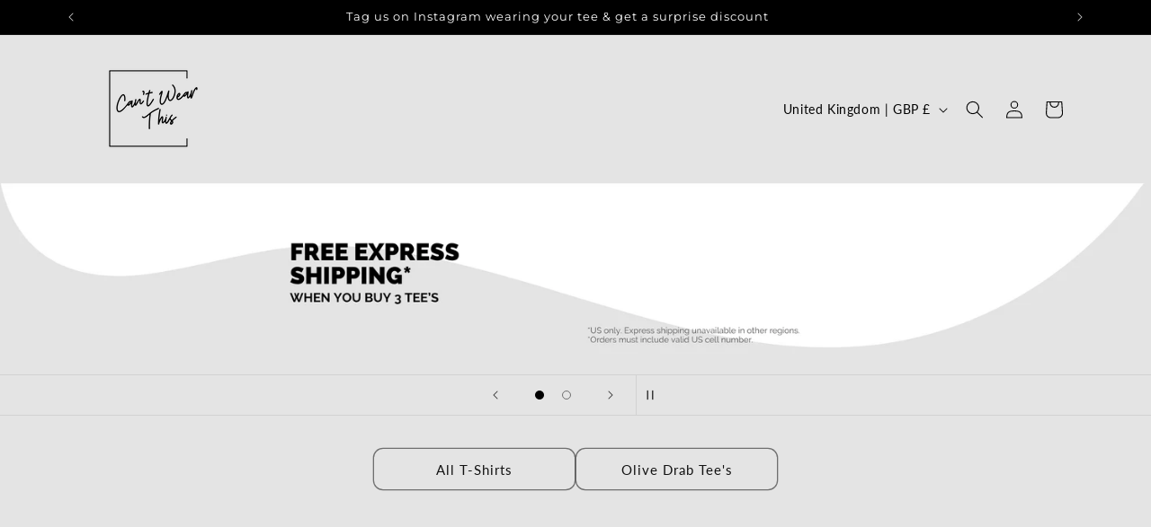

--- FILE ---
content_type: text/html; charset=utf-8
request_url: https://cantwearthis.com/
body_size: 27049
content:
<!doctype html>
<html class="js" lang="en">
  <head>
    <meta charset="utf-8">
    <meta http-equiv="X-UA-Compatible" content="IE=edge">
    <meta name="viewport" content="width=device-width,initial-scale=1">
    <meta name="theme-color" content="">
    <link rel="canonical" href="https://cantwearthis.com/"><link rel="icon" type="image/png" href="//cantwearthis.com/cdn/shop/files/cant_wear_this_logo_c7942a74-9b03-4773-ad1d-f1142e287197.png?crop=center&height=32&v=1699357908&width=32"><link rel="preconnect" href="https://fonts.shopifycdn.com" crossorigin><title>
      Can't Wear This
 &ndash; Can&#39;t Wear This</title>

    

    

<meta property="og:site_name" content="Can&#39;t Wear This">
<meta property="og:url" content="https://cantwearthis.com/">
<meta property="og:title" content="Can&#39;t Wear This">
<meta property="og:type" content="website">
<meta property="og:description" content="Can&#39;t Wear This"><meta name="twitter:card" content="summary_large_image">
<meta name="twitter:title" content="Can&#39;t Wear This">
<meta name="twitter:description" content="Can&#39;t Wear This">


    <script src="//cantwearthis.com/cdn/shop/t/8/assets/constants.js?v=132983761750457495441750801830" defer="defer"></script>
    <script src="//cantwearthis.com/cdn/shop/t/8/assets/pubsub.js?v=158357773527763999511750801831" defer="defer"></script>
    <script src="//cantwearthis.com/cdn/shop/t/8/assets/global.js?v=152862011079830610291750801830" defer="defer"></script>
    <script src="//cantwearthis.com/cdn/shop/t/8/assets/details-disclosure.js?v=13653116266235556501750801830" defer="defer"></script>
    <script src="//cantwearthis.com/cdn/shop/t/8/assets/details-modal.js?v=25581673532751508451750801830" defer="defer"></script>
    <script src="//cantwearthis.com/cdn/shop/t/8/assets/search-form.js?v=133129549252120666541750801831" defer="defer"></script><script src="//cantwearthis.com/cdn/shop/t/8/assets/animations.js?v=88693664871331136111750801829" defer="defer"></script><script>window.performance && window.performance.mark && window.performance.mark('shopify.content_for_header.start');</script><meta id="shopify-digital-wallet" name="shopify-digital-wallet" content="/78389182791/digital_wallets/dialog">
<meta name="shopify-checkout-api-token" content="f9e0bedbf6c3c8fc6060996511ebbb6d">
<script async="async" src="/checkouts/internal/preloads.js?locale=en-GB"></script>
<link rel="preconnect" href="https://shop.app" crossorigin="anonymous">
<script async="async" src="https://shop.app/checkouts/internal/preloads.js?locale=en-GB&shop_id=78389182791" crossorigin="anonymous"></script>
<script id="apple-pay-shop-capabilities" type="application/json">{"shopId":78389182791,"countryCode":"GB","currencyCode":"GBP","merchantCapabilities":["supports3DS"],"merchantId":"gid:\/\/shopify\/Shop\/78389182791","merchantName":"Can't Wear This","requiredBillingContactFields":["postalAddress","email"],"requiredShippingContactFields":["postalAddress","email"],"shippingType":"shipping","supportedNetworks":["visa","maestro","masterCard","amex","discover","elo"],"total":{"type":"pending","label":"Can't Wear This","amount":"1.00"},"shopifyPaymentsEnabled":true,"supportsSubscriptions":true}</script>
<script id="shopify-features" type="application/json">{"accessToken":"f9e0bedbf6c3c8fc6060996511ebbb6d","betas":["rich-media-storefront-analytics"],"domain":"cantwearthis.com","predictiveSearch":true,"shopId":78389182791,"locale":"en"}</script>
<script>var Shopify = Shopify || {};
Shopify.shop = "e3fdca-3.myshopify.com";
Shopify.locale = "en";
Shopify.currency = {"active":"GBP","rate":"1.0"};
Shopify.country = "GB";
Shopify.theme = {"name":"can-t-wear-this-theme","id":181731033415,"schema_name":"Sense","schema_version":"15.2.0","theme_store_id":null,"role":"main"};
Shopify.theme.handle = "null";
Shopify.theme.style = {"id":null,"handle":null};
Shopify.cdnHost = "cantwearthis.com/cdn";
Shopify.routes = Shopify.routes || {};
Shopify.routes.root = "/";</script>
<script type="module">!function(o){(o.Shopify=o.Shopify||{}).modules=!0}(window);</script>
<script>!function(o){function n(){var o=[];function n(){o.push(Array.prototype.slice.apply(arguments))}return n.q=o,n}var t=o.Shopify=o.Shopify||{};t.loadFeatures=n(),t.autoloadFeatures=n()}(window);</script>
<script>
  window.ShopifyPay = window.ShopifyPay || {};
  window.ShopifyPay.apiHost = "shop.app\/pay";
  window.ShopifyPay.redirectState = null;
</script>
<script id="shop-js-analytics" type="application/json">{"pageType":"index"}</script>
<script defer="defer" async type="module" src="//cantwearthis.com/cdn/shopifycloud/shop-js/modules/v2/client.init-shop-cart-sync_BT-GjEfc.en.esm.js"></script>
<script defer="defer" async type="module" src="//cantwearthis.com/cdn/shopifycloud/shop-js/modules/v2/chunk.common_D58fp_Oc.esm.js"></script>
<script defer="defer" async type="module" src="//cantwearthis.com/cdn/shopifycloud/shop-js/modules/v2/chunk.modal_xMitdFEc.esm.js"></script>
<script type="module">
  await import("//cantwearthis.com/cdn/shopifycloud/shop-js/modules/v2/client.init-shop-cart-sync_BT-GjEfc.en.esm.js");
await import("//cantwearthis.com/cdn/shopifycloud/shop-js/modules/v2/chunk.common_D58fp_Oc.esm.js");
await import("//cantwearthis.com/cdn/shopifycloud/shop-js/modules/v2/chunk.modal_xMitdFEc.esm.js");

  window.Shopify.SignInWithShop?.initShopCartSync?.({"fedCMEnabled":true,"windoidEnabled":true});

</script>
<script>
  window.Shopify = window.Shopify || {};
  if (!window.Shopify.featureAssets) window.Shopify.featureAssets = {};
  window.Shopify.featureAssets['shop-js'] = {"shop-cart-sync":["modules/v2/client.shop-cart-sync_DZOKe7Ll.en.esm.js","modules/v2/chunk.common_D58fp_Oc.esm.js","modules/v2/chunk.modal_xMitdFEc.esm.js"],"init-fed-cm":["modules/v2/client.init-fed-cm_B6oLuCjv.en.esm.js","modules/v2/chunk.common_D58fp_Oc.esm.js","modules/v2/chunk.modal_xMitdFEc.esm.js"],"shop-cash-offers":["modules/v2/client.shop-cash-offers_D2sdYoxE.en.esm.js","modules/v2/chunk.common_D58fp_Oc.esm.js","modules/v2/chunk.modal_xMitdFEc.esm.js"],"shop-login-button":["modules/v2/client.shop-login-button_QeVjl5Y3.en.esm.js","modules/v2/chunk.common_D58fp_Oc.esm.js","modules/v2/chunk.modal_xMitdFEc.esm.js"],"pay-button":["modules/v2/client.pay-button_DXTOsIq6.en.esm.js","modules/v2/chunk.common_D58fp_Oc.esm.js","modules/v2/chunk.modal_xMitdFEc.esm.js"],"shop-button":["modules/v2/client.shop-button_DQZHx9pm.en.esm.js","modules/v2/chunk.common_D58fp_Oc.esm.js","modules/v2/chunk.modal_xMitdFEc.esm.js"],"avatar":["modules/v2/client.avatar_BTnouDA3.en.esm.js"],"init-windoid":["modules/v2/client.init-windoid_CR1B-cfM.en.esm.js","modules/v2/chunk.common_D58fp_Oc.esm.js","modules/v2/chunk.modal_xMitdFEc.esm.js"],"init-shop-for-new-customer-accounts":["modules/v2/client.init-shop-for-new-customer-accounts_C_vY_xzh.en.esm.js","modules/v2/client.shop-login-button_QeVjl5Y3.en.esm.js","modules/v2/chunk.common_D58fp_Oc.esm.js","modules/v2/chunk.modal_xMitdFEc.esm.js"],"init-shop-email-lookup-coordinator":["modules/v2/client.init-shop-email-lookup-coordinator_BI7n9ZSv.en.esm.js","modules/v2/chunk.common_D58fp_Oc.esm.js","modules/v2/chunk.modal_xMitdFEc.esm.js"],"init-shop-cart-sync":["modules/v2/client.init-shop-cart-sync_BT-GjEfc.en.esm.js","modules/v2/chunk.common_D58fp_Oc.esm.js","modules/v2/chunk.modal_xMitdFEc.esm.js"],"shop-toast-manager":["modules/v2/client.shop-toast-manager_DiYdP3xc.en.esm.js","modules/v2/chunk.common_D58fp_Oc.esm.js","modules/v2/chunk.modal_xMitdFEc.esm.js"],"init-customer-accounts":["modules/v2/client.init-customer-accounts_D9ZNqS-Q.en.esm.js","modules/v2/client.shop-login-button_QeVjl5Y3.en.esm.js","modules/v2/chunk.common_D58fp_Oc.esm.js","modules/v2/chunk.modal_xMitdFEc.esm.js"],"init-customer-accounts-sign-up":["modules/v2/client.init-customer-accounts-sign-up_iGw4briv.en.esm.js","modules/v2/client.shop-login-button_QeVjl5Y3.en.esm.js","modules/v2/chunk.common_D58fp_Oc.esm.js","modules/v2/chunk.modal_xMitdFEc.esm.js"],"shop-follow-button":["modules/v2/client.shop-follow-button_CqMgW2wH.en.esm.js","modules/v2/chunk.common_D58fp_Oc.esm.js","modules/v2/chunk.modal_xMitdFEc.esm.js"],"checkout-modal":["modules/v2/client.checkout-modal_xHeaAweL.en.esm.js","modules/v2/chunk.common_D58fp_Oc.esm.js","modules/v2/chunk.modal_xMitdFEc.esm.js"],"shop-login":["modules/v2/client.shop-login_D91U-Q7h.en.esm.js","modules/v2/chunk.common_D58fp_Oc.esm.js","modules/v2/chunk.modal_xMitdFEc.esm.js"],"lead-capture":["modules/v2/client.lead-capture_BJmE1dJe.en.esm.js","modules/v2/chunk.common_D58fp_Oc.esm.js","modules/v2/chunk.modal_xMitdFEc.esm.js"],"payment-terms":["modules/v2/client.payment-terms_Ci9AEqFq.en.esm.js","modules/v2/chunk.common_D58fp_Oc.esm.js","modules/v2/chunk.modal_xMitdFEc.esm.js"]};
</script>
<script>(function() {
  var isLoaded = false;
  function asyncLoad() {
    if (isLoaded) return;
    isLoaded = true;
    var urls = ["\/\/cdn.shopify.com\/proxy\/69b70c8ce55c4962758f86d84996a9101e22cf71058428d9d4622dd2e57107af\/static.cdn.printful.com\/static\/js\/external\/shopify-product-customizer.js?v=0.28\u0026shop=e3fdca-3.myshopify.com\u0026sp-cache-control=cHVibGljLCBtYXgtYWdlPTkwMA"];
    for (var i = 0; i < urls.length; i++) {
      var s = document.createElement('script');
      s.type = 'text/javascript';
      s.async = true;
      s.src = urls[i];
      var x = document.getElementsByTagName('script')[0];
      x.parentNode.insertBefore(s, x);
    }
  };
  if(window.attachEvent) {
    window.attachEvent('onload', asyncLoad);
  } else {
    window.addEventListener('load', asyncLoad, false);
  }
})();</script>
<script id="__st">var __st={"a":78389182791,"offset":0,"reqid":"22c0fbe5-eb20-4b5e-afae-bec207a619dc-1769286096","pageurl":"cantwearthis.com\/","u":"e381334d2fa0","p":"home"};</script>
<script>window.ShopifyPaypalV4VisibilityTracking = true;</script>
<script id="captcha-bootstrap">!function(){'use strict';const t='contact',e='account',n='new_comment',o=[[t,t],['blogs',n],['comments',n],[t,'customer']],c=[[e,'customer_login'],[e,'guest_login'],[e,'recover_customer_password'],[e,'create_customer']],r=t=>t.map((([t,e])=>`form[action*='/${t}']:not([data-nocaptcha='true']) input[name='form_type'][value='${e}']`)).join(','),a=t=>()=>t?[...document.querySelectorAll(t)].map((t=>t.form)):[];function s(){const t=[...o],e=r(t);return a(e)}const i='password',u='form_key',d=['recaptcha-v3-token','g-recaptcha-response','h-captcha-response',i],f=()=>{try{return window.sessionStorage}catch{return}},m='__shopify_v',_=t=>t.elements[u];function p(t,e,n=!1){try{const o=window.sessionStorage,c=JSON.parse(o.getItem(e)),{data:r}=function(t){const{data:e,action:n}=t;return t[m]||n?{data:e,action:n}:{data:t,action:n}}(c);for(const[e,n]of Object.entries(r))t.elements[e]&&(t.elements[e].value=n);n&&o.removeItem(e)}catch(o){console.error('form repopulation failed',{error:o})}}const l='form_type',E='cptcha';function T(t){t.dataset[E]=!0}const w=window,h=w.document,L='Shopify',v='ce_forms',y='captcha';let A=!1;((t,e)=>{const n=(g='f06e6c50-85a8-45c8-87d0-21a2b65856fe',I='https://cdn.shopify.com/shopifycloud/storefront-forms-hcaptcha/ce_storefront_forms_captcha_hcaptcha.v1.5.2.iife.js',D={infoText:'Protected by hCaptcha',privacyText:'Privacy',termsText:'Terms'},(t,e,n)=>{const o=w[L][v],c=o.bindForm;if(c)return c(t,g,e,D).then(n);var r;o.q.push([[t,g,e,D],n]),r=I,A||(h.body.append(Object.assign(h.createElement('script'),{id:'captcha-provider',async:!0,src:r})),A=!0)});var g,I,D;w[L]=w[L]||{},w[L][v]=w[L][v]||{},w[L][v].q=[],w[L][y]=w[L][y]||{},w[L][y].protect=function(t,e){n(t,void 0,e),T(t)},Object.freeze(w[L][y]),function(t,e,n,w,h,L){const[v,y,A,g]=function(t,e,n){const i=e?o:[],u=t?c:[],d=[...i,...u],f=r(d),m=r(i),_=r(d.filter((([t,e])=>n.includes(e))));return[a(f),a(m),a(_),s()]}(w,h,L),I=t=>{const e=t.target;return e instanceof HTMLFormElement?e:e&&e.form},D=t=>v().includes(t);t.addEventListener('submit',(t=>{const e=I(t);if(!e)return;const n=D(e)&&!e.dataset.hcaptchaBound&&!e.dataset.recaptchaBound,o=_(e),c=g().includes(e)&&(!o||!o.value);(n||c)&&t.preventDefault(),c&&!n&&(function(t){try{if(!f())return;!function(t){const e=f();if(!e)return;const n=_(t);if(!n)return;const o=n.value;o&&e.removeItem(o)}(t);const e=Array.from(Array(32),(()=>Math.random().toString(36)[2])).join('');!function(t,e){_(t)||t.append(Object.assign(document.createElement('input'),{type:'hidden',name:u})),t.elements[u].value=e}(t,e),function(t,e){const n=f();if(!n)return;const o=[...t.querySelectorAll(`input[type='${i}']`)].map((({name:t})=>t)),c=[...d,...o],r={};for(const[a,s]of new FormData(t).entries())c.includes(a)||(r[a]=s);n.setItem(e,JSON.stringify({[m]:1,action:t.action,data:r}))}(t,e)}catch(e){console.error('failed to persist form',e)}}(e),e.submit())}));const S=(t,e)=>{t&&!t.dataset[E]&&(n(t,e.some((e=>e===t))),T(t))};for(const o of['focusin','change'])t.addEventListener(o,(t=>{const e=I(t);D(e)&&S(e,y())}));const B=e.get('form_key'),M=e.get(l),P=B&&M;t.addEventListener('DOMContentLoaded',(()=>{const t=y();if(P)for(const e of t)e.elements[l].value===M&&p(e,B);[...new Set([...A(),...v().filter((t=>'true'===t.dataset.shopifyCaptcha))])].forEach((e=>S(e,t)))}))}(h,new URLSearchParams(w.location.search),n,t,e,['guest_login'])})(!0,!0)}();</script>
<script integrity="sha256-4kQ18oKyAcykRKYeNunJcIwy7WH5gtpwJnB7kiuLZ1E=" data-source-attribution="shopify.loadfeatures" defer="defer" src="//cantwearthis.com/cdn/shopifycloud/storefront/assets/storefront/load_feature-a0a9edcb.js" crossorigin="anonymous"></script>
<script crossorigin="anonymous" defer="defer" src="//cantwearthis.com/cdn/shopifycloud/storefront/assets/shopify_pay/storefront-65b4c6d7.js?v=20250812"></script>
<script data-source-attribution="shopify.dynamic_checkout.dynamic.init">var Shopify=Shopify||{};Shopify.PaymentButton=Shopify.PaymentButton||{isStorefrontPortableWallets:!0,init:function(){window.Shopify.PaymentButton.init=function(){};var t=document.createElement("script");t.src="https://cantwearthis.com/cdn/shopifycloud/portable-wallets/latest/portable-wallets.en.js",t.type="module",document.head.appendChild(t)}};
</script>
<script data-source-attribution="shopify.dynamic_checkout.buyer_consent">
  function portableWalletsHideBuyerConsent(e){var t=document.getElementById("shopify-buyer-consent"),n=document.getElementById("shopify-subscription-policy-button");t&&n&&(t.classList.add("hidden"),t.setAttribute("aria-hidden","true"),n.removeEventListener("click",e))}function portableWalletsShowBuyerConsent(e){var t=document.getElementById("shopify-buyer-consent"),n=document.getElementById("shopify-subscription-policy-button");t&&n&&(t.classList.remove("hidden"),t.removeAttribute("aria-hidden"),n.addEventListener("click",e))}window.Shopify?.PaymentButton&&(window.Shopify.PaymentButton.hideBuyerConsent=portableWalletsHideBuyerConsent,window.Shopify.PaymentButton.showBuyerConsent=portableWalletsShowBuyerConsent);
</script>
<script data-source-attribution="shopify.dynamic_checkout.cart.bootstrap">document.addEventListener("DOMContentLoaded",(function(){function t(){return document.querySelector("shopify-accelerated-checkout-cart, shopify-accelerated-checkout")}if(t())Shopify.PaymentButton.init();else{new MutationObserver((function(e,n){t()&&(Shopify.PaymentButton.init(),n.disconnect())})).observe(document.body,{childList:!0,subtree:!0})}}));
</script>
<script id='scb4127' type='text/javascript' async='' src='https://cantwearthis.com/cdn/shopifycloud/privacy-banner/storefront-banner.js'></script><link id="shopify-accelerated-checkout-styles" rel="stylesheet" media="screen" href="https://cantwearthis.com/cdn/shopifycloud/portable-wallets/latest/accelerated-checkout-backwards-compat.css" crossorigin="anonymous">
<style id="shopify-accelerated-checkout-cart">
        #shopify-buyer-consent {
  margin-top: 1em;
  display: inline-block;
  width: 100%;
}

#shopify-buyer-consent.hidden {
  display: none;
}

#shopify-subscription-policy-button {
  background: none;
  border: none;
  padding: 0;
  text-decoration: underline;
  font-size: inherit;
  cursor: pointer;
}

#shopify-subscription-policy-button::before {
  box-shadow: none;
}

      </style>
<script id="sections-script" data-sections="header" defer="defer" src="//cantwearthis.com/cdn/shop/t/8/compiled_assets/scripts.js?v=203"></script>
<script>window.performance && window.performance.mark && window.performance.mark('shopify.content_for_header.end');</script>


    <style data-shopify>
      @font-face {
  font-family: Lato;
  font-weight: 400;
  font-style: normal;
  font-display: swap;
  src: url("//cantwearthis.com/cdn/fonts/lato/lato_n4.c3b93d431f0091c8be23185e15c9d1fee1e971c5.woff2") format("woff2"),
       url("//cantwearthis.com/cdn/fonts/lato/lato_n4.d5c00c781efb195594fd2fd4ad04f7882949e327.woff") format("woff");
}

      @font-face {
  font-family: Lato;
  font-weight: 700;
  font-style: normal;
  font-display: swap;
  src: url("//cantwearthis.com/cdn/fonts/lato/lato_n7.900f219bc7337bc57a7a2151983f0a4a4d9d5dcf.woff2") format("woff2"),
       url("//cantwearthis.com/cdn/fonts/lato/lato_n7.a55c60751adcc35be7c4f8a0313f9698598612ee.woff") format("woff");
}

      @font-face {
  font-family: Lato;
  font-weight: 400;
  font-style: italic;
  font-display: swap;
  src: url("//cantwearthis.com/cdn/fonts/lato/lato_i4.09c847adc47c2fefc3368f2e241a3712168bc4b6.woff2") format("woff2"),
       url("//cantwearthis.com/cdn/fonts/lato/lato_i4.3c7d9eb6c1b0a2bf62d892c3ee4582b016d0f30c.woff") format("woff");
}

      @font-face {
  font-family: Lato;
  font-weight: 700;
  font-style: italic;
  font-display: swap;
  src: url("//cantwearthis.com/cdn/fonts/lato/lato_i7.16ba75868b37083a879b8dd9f2be44e067dfbf92.woff2") format("woff2"),
       url("//cantwearthis.com/cdn/fonts/lato/lato_i7.4c07c2b3b7e64ab516aa2f2081d2bb0366b9dce8.woff") format("woff");
}

      @font-face {
  font-family: Montserrat;
  font-weight: 400;
  font-style: normal;
  font-display: swap;
  src: url("//cantwearthis.com/cdn/fonts/montserrat/montserrat_n4.81949fa0ac9fd2021e16436151e8eaa539321637.woff2") format("woff2"),
       url("//cantwearthis.com/cdn/fonts/montserrat/montserrat_n4.a6c632ca7b62da89c3594789ba828388aac693fe.woff") format("woff");
}


      
        :root,
        .color-scheme-1 {
          --color-background: 228,228,228;
        
          --gradient-background: #e4e4e4;
        

        

        --color-foreground: 0,0,0;
        --color-background-contrast: 164,164,164;
        --color-shadow: 18,18,18;
        --color-button: 255,255,255;
        --color-button-text: 18,18,18;
        --color-secondary-button: 228,228,228;
        --color-secondary-button-text: 18,18,18;
        --color-link: 18,18,18;
        --color-badge-foreground: 0,0,0;
        --color-badge-background: 228,228,228;
        --color-badge-border: 0,0,0;
        --payment-terms-background-color: rgb(228 228 228);
      }
      
        
        .color-scheme-2 {
          --color-background: 0,0,0;
        
          --gradient-background: #000000;
        

        

        --color-foreground: 255,255,255;
        --color-background-contrast: 128,128,128;
        --color-shadow: 46,42,57;
        --color-button: 255,255,255;
        --color-button-text: 255,255,255;
        --color-secondary-button: 0,0,0;
        --color-secondary-button-text: 46,42,57;
        --color-link: 46,42,57;
        --color-badge-foreground: 255,255,255;
        --color-badge-background: 0,0,0;
        --color-badge-border: 255,255,255;
        --payment-terms-background-color: rgb(0 0 0);
      }
      
        
        .color-scheme-3 {
          --color-background: 0,0,0;
        
          --gradient-background: #000000;
        

        

        --color-foreground: 253,251,247;
        --color-background-contrast: 128,128,128;
        --color-shadow: 46,42,57;
        --color-button: 253,251,247;
        --color-button-text: 51,51,51;
        --color-secondary-button: 0,0,0;
        --color-secondary-button-text: 253,251,247;
        --color-link: 253,251,247;
        --color-badge-foreground: 253,251,247;
        --color-badge-background: 0,0,0;
        --color-badge-border: 253,251,247;
        --payment-terms-background-color: rgb(0 0 0);
      }
      
        
        .color-scheme-4 {
          --color-background: 0,0,0;
        
          --gradient-background: #000000;
        

        

        --color-foreground: 255,255,255;
        --color-background-contrast: 128,128,128;
        --color-shadow: 46,42,57;
        --color-button: 253,251,247;
        --color-button-text: 51,51,51;
        --color-secondary-button: 0,0,0;
        --color-secondary-button-text: 253,251,247;
        --color-link: 253,251,247;
        --color-badge-foreground: 255,255,255;
        --color-badge-background: 0,0,0;
        --color-badge-border: 255,255,255;
        --payment-terms-background-color: rgb(0 0 0);
      }
      
        
        .color-scheme-5 {
          --color-background: 18,18,18;
        
          --gradient-background: #121212;
        

        

        --color-foreground: 253,251,247;
        --color-background-contrast: 146,146,146;
        --color-shadow: 46,42,57;
        --color-button: 253,251,247;
        --color-button-text: 0,0,0;
        --color-secondary-button: 18,18,18;
        --color-secondary-button-text: 253,251,247;
        --color-link: 253,251,247;
        --color-badge-foreground: 253,251,247;
        --color-badge-background: 18,18,18;
        --color-badge-border: 253,251,247;
        --payment-terms-background-color: rgb(18 18 18);
      }
      

      body, .color-scheme-1, .color-scheme-2, .color-scheme-3, .color-scheme-4, .color-scheme-5 {
        color: rgba(var(--color-foreground), 0.75);
        background-color: rgb(var(--color-background));
      }

      :root {
        --font-body-family: Lato, sans-serif;
        --font-body-style: normal;
        --font-body-weight: 400;
        --font-body-weight-bold: 700;

        --font-heading-family: Montserrat, sans-serif;
        --font-heading-style: normal;
        --font-heading-weight: 400;

        --font-body-scale: 1.0;
        --font-heading-scale: 1.0;

        --media-padding: px;
        --media-border-opacity: 0.1;
        --media-border-width: 0px;
        --media-radius: 12px;
        --media-shadow-opacity: 0.1;
        --media-shadow-horizontal-offset: 10px;
        --media-shadow-vertical-offset: 12px;
        --media-shadow-blur-radius: 20px;
        --media-shadow-visible: 1;

        --page-width: 120rem;
        --page-width-margin: 0rem;

        --product-card-image-padding: 0.0rem;
        --product-card-corner-radius: 1.2rem;
        --product-card-text-alignment: center;
        --product-card-border-width: 0.0rem;
        --product-card-border-opacity: 0.1;
        --product-card-shadow-opacity: 0.05;
        --product-card-shadow-visible: 1;
        --product-card-shadow-horizontal-offset: 1.0rem;
        --product-card-shadow-vertical-offset: 1.0rem;
        --product-card-shadow-blur-radius: 3.5rem;

        --collection-card-image-padding: 0.0rem;
        --collection-card-corner-radius: 1.2rem;
        --collection-card-text-alignment: center;
        --collection-card-border-width: 0.0rem;
        --collection-card-border-opacity: 0.1;
        --collection-card-shadow-opacity: 0.05;
        --collection-card-shadow-visible: 1;
        --collection-card-shadow-horizontal-offset: 1.0rem;
        --collection-card-shadow-vertical-offset: 1.0rem;
        --collection-card-shadow-blur-radius: 3.5rem;

        --blog-card-image-padding: 0.0rem;
        --blog-card-corner-radius: 1.2rem;
        --blog-card-text-alignment: center;
        --blog-card-border-width: 0.0rem;
        --blog-card-border-opacity: 0.1;
        --blog-card-shadow-opacity: 0.05;
        --blog-card-shadow-visible: 1;
        --blog-card-shadow-horizontal-offset: 1.0rem;
        --blog-card-shadow-vertical-offset: 1.0rem;
        --blog-card-shadow-blur-radius: 3.5rem;

        --badge-corner-radius: 2.0rem;

        --popup-border-width: 1px;
        --popup-border-opacity: 0.1;
        --popup-corner-radius: 22px;
        --popup-shadow-opacity: 0.1;
        --popup-shadow-horizontal-offset: 10px;
        --popup-shadow-vertical-offset: 12px;
        --popup-shadow-blur-radius: 20px;

        --drawer-border-width: 1px;
        --drawer-border-opacity: 0.1;
        --drawer-shadow-opacity: 0.0;
        --drawer-shadow-horizontal-offset: 0px;
        --drawer-shadow-vertical-offset: 4px;
        --drawer-shadow-blur-radius: 5px;

        --spacing-sections-desktop: 36px;
        --spacing-sections-mobile: 25px;

        --grid-desktop-vertical-spacing: 40px;
        --grid-desktop-horizontal-spacing: 40px;
        --grid-mobile-vertical-spacing: 20px;
        --grid-mobile-horizontal-spacing: 20px;

        --text-boxes-border-opacity: 0.1;
        --text-boxes-border-width: 0px;
        --text-boxes-radius: 24px;
        --text-boxes-shadow-opacity: 0.0;
        --text-boxes-shadow-visible: 0;
        --text-boxes-shadow-horizontal-offset: 10px;
        --text-boxes-shadow-vertical-offset: 12px;
        --text-boxes-shadow-blur-radius: 20px;

        --buttons-radius: 10px;
        --buttons-radius-outset: 11px;
        --buttons-border-width: 1px;
        --buttons-border-opacity: 0.55;
        --buttons-shadow-opacity: 0.0;
        --buttons-shadow-visible: 0;
        --buttons-shadow-horizontal-offset: 0px;
        --buttons-shadow-vertical-offset: 4px;
        --buttons-shadow-blur-radius: 5px;
        --buttons-border-offset: 0.3px;

        --inputs-radius: 10px;
        --inputs-border-width: 1px;
        --inputs-border-opacity: 0.55;
        --inputs-shadow-opacity: 0.0;
        --inputs-shadow-horizontal-offset: 0px;
        --inputs-margin-offset: 0px;
        --inputs-shadow-vertical-offset: 4px;
        --inputs-shadow-blur-radius: 5px;
        --inputs-radius-outset: 11px;

        --variant-pills-radius: 10px;
        --variant-pills-border-width: 0px;
        --variant-pills-border-opacity: 0.1;
        --variant-pills-shadow-opacity: 0.0;
        --variant-pills-shadow-horizontal-offset: 0px;
        --variant-pills-shadow-vertical-offset: 4px;
        --variant-pills-shadow-blur-radius: 5px;
      }

      *,
      *::before,
      *::after {
        box-sizing: inherit;
      }

      html {
        box-sizing: border-box;
        font-size: calc(var(--font-body-scale) * 62.5%);
        height: 100%;
      }

      body {
        display: grid;
        grid-template-rows: auto auto 1fr auto;
        grid-template-columns: 100%;
        min-height: 100%;
        margin: 0;
        font-size: 1.5rem;
        letter-spacing: 0.06rem;
        line-height: calc(1 + 0.8 / var(--font-body-scale));
        font-family: var(--font-body-family);
        font-style: var(--font-body-style);
        font-weight: var(--font-body-weight);
      }

      @media screen and (min-width: 750px) {
        body {
          font-size: 1.6rem;
        }
      }
    </style>

    <link href="//cantwearthis.com/cdn/shop/t/8/assets/base.css?v=159841507637079171801750801829" rel="stylesheet" type="text/css" media="all" />
    <link rel="stylesheet" href="//cantwearthis.com/cdn/shop/t/8/assets/component-cart-items.css?v=123238115697927560811750801829" media="print" onload="this.media='all'">
      <link rel="preload" as="font" href="//cantwearthis.com/cdn/fonts/lato/lato_n4.c3b93d431f0091c8be23185e15c9d1fee1e971c5.woff2" type="font/woff2" crossorigin>
      

      <link rel="preload" as="font" href="//cantwearthis.com/cdn/fonts/montserrat/montserrat_n4.81949fa0ac9fd2021e16436151e8eaa539321637.woff2" type="font/woff2" crossorigin>
      
<link href="//cantwearthis.com/cdn/shop/t/8/assets/component-localization-form.css?v=170315343355214948141750801830" rel="stylesheet" type="text/css" media="all" />
      <script src="//cantwearthis.com/cdn/shop/t/8/assets/localization-form.js?v=144176611646395275351750801831" defer="defer"></script><link
        rel="stylesheet"
        href="//cantwearthis.com/cdn/shop/t/8/assets/component-predictive-search.css?v=118923337488134913561750801830"
        media="print"
        onload="this.media='all'"
      ><script>
      if (Shopify.designMode) {
        document.documentElement.classList.add('shopify-design-mode');
      }
    </script>
  <link href="https://monorail-edge.shopifysvc.com" rel="dns-prefetch">
<script>(function(){if ("sendBeacon" in navigator && "performance" in window) {try {var session_token_from_headers = performance.getEntriesByType('navigation')[0].serverTiming.find(x => x.name == '_s').description;} catch {var session_token_from_headers = undefined;}var session_cookie_matches = document.cookie.match(/_shopify_s=([^;]*)/);var session_token_from_cookie = session_cookie_matches && session_cookie_matches.length === 2 ? session_cookie_matches[1] : "";var session_token = session_token_from_headers || session_token_from_cookie || "";function handle_abandonment_event(e) {var entries = performance.getEntries().filter(function(entry) {return /monorail-edge.shopifysvc.com/.test(entry.name);});if (!window.abandonment_tracked && entries.length === 0) {window.abandonment_tracked = true;var currentMs = Date.now();var navigation_start = performance.timing.navigationStart;var payload = {shop_id: 78389182791,url: window.location.href,navigation_start,duration: currentMs - navigation_start,session_token,page_type: "index"};window.navigator.sendBeacon("https://monorail-edge.shopifysvc.com/v1/produce", JSON.stringify({schema_id: "online_store_buyer_site_abandonment/1.1",payload: payload,metadata: {event_created_at_ms: currentMs,event_sent_at_ms: currentMs}}));}}window.addEventListener('pagehide', handle_abandonment_event);}}());</script>
<script id="web-pixels-manager-setup">(function e(e,d,r,n,o){if(void 0===o&&(o={}),!Boolean(null===(a=null===(i=window.Shopify)||void 0===i?void 0:i.analytics)||void 0===a?void 0:a.replayQueue)){var i,a;window.Shopify=window.Shopify||{};var t=window.Shopify;t.analytics=t.analytics||{};var s=t.analytics;s.replayQueue=[],s.publish=function(e,d,r){return s.replayQueue.push([e,d,r]),!0};try{self.performance.mark("wpm:start")}catch(e){}var l=function(){var e={modern:/Edge?\/(1{2}[4-9]|1[2-9]\d|[2-9]\d{2}|\d{4,})\.\d+(\.\d+|)|Firefox\/(1{2}[4-9]|1[2-9]\d|[2-9]\d{2}|\d{4,})\.\d+(\.\d+|)|Chrom(ium|e)\/(9{2}|\d{3,})\.\d+(\.\d+|)|(Maci|X1{2}).+ Version\/(15\.\d+|(1[6-9]|[2-9]\d|\d{3,})\.\d+)([,.]\d+|)( \(\w+\)|)( Mobile\/\w+|) Safari\/|Chrome.+OPR\/(9{2}|\d{3,})\.\d+\.\d+|(CPU[ +]OS|iPhone[ +]OS|CPU[ +]iPhone|CPU IPhone OS|CPU iPad OS)[ +]+(15[._]\d+|(1[6-9]|[2-9]\d|\d{3,})[._]\d+)([._]\d+|)|Android:?[ /-](13[3-9]|1[4-9]\d|[2-9]\d{2}|\d{4,})(\.\d+|)(\.\d+|)|Android.+Firefox\/(13[5-9]|1[4-9]\d|[2-9]\d{2}|\d{4,})\.\d+(\.\d+|)|Android.+Chrom(ium|e)\/(13[3-9]|1[4-9]\d|[2-9]\d{2}|\d{4,})\.\d+(\.\d+|)|SamsungBrowser\/([2-9]\d|\d{3,})\.\d+/,legacy:/Edge?\/(1[6-9]|[2-9]\d|\d{3,})\.\d+(\.\d+|)|Firefox\/(5[4-9]|[6-9]\d|\d{3,})\.\d+(\.\d+|)|Chrom(ium|e)\/(5[1-9]|[6-9]\d|\d{3,})\.\d+(\.\d+|)([\d.]+$|.*Safari\/(?![\d.]+ Edge\/[\d.]+$))|(Maci|X1{2}).+ Version\/(10\.\d+|(1[1-9]|[2-9]\d|\d{3,})\.\d+)([,.]\d+|)( \(\w+\)|)( Mobile\/\w+|) Safari\/|Chrome.+OPR\/(3[89]|[4-9]\d|\d{3,})\.\d+\.\d+|(CPU[ +]OS|iPhone[ +]OS|CPU[ +]iPhone|CPU IPhone OS|CPU iPad OS)[ +]+(10[._]\d+|(1[1-9]|[2-9]\d|\d{3,})[._]\d+)([._]\d+|)|Android:?[ /-](13[3-9]|1[4-9]\d|[2-9]\d{2}|\d{4,})(\.\d+|)(\.\d+|)|Mobile Safari.+OPR\/([89]\d|\d{3,})\.\d+\.\d+|Android.+Firefox\/(13[5-9]|1[4-9]\d|[2-9]\d{2}|\d{4,})\.\d+(\.\d+|)|Android.+Chrom(ium|e)\/(13[3-9]|1[4-9]\d|[2-9]\d{2}|\d{4,})\.\d+(\.\d+|)|Android.+(UC? ?Browser|UCWEB|U3)[ /]?(15\.([5-9]|\d{2,})|(1[6-9]|[2-9]\d|\d{3,})\.\d+)\.\d+|SamsungBrowser\/(5\.\d+|([6-9]|\d{2,})\.\d+)|Android.+MQ{2}Browser\/(14(\.(9|\d{2,})|)|(1[5-9]|[2-9]\d|\d{3,})(\.\d+|))(\.\d+|)|K[Aa][Ii]OS\/(3\.\d+|([4-9]|\d{2,})\.\d+)(\.\d+|)/},d=e.modern,r=e.legacy,n=navigator.userAgent;return n.match(d)?"modern":n.match(r)?"legacy":"unknown"}(),u="modern"===l?"modern":"legacy",c=(null!=n?n:{modern:"",legacy:""})[u],f=function(e){return[e.baseUrl,"/wpm","/b",e.hashVersion,"modern"===e.buildTarget?"m":"l",".js"].join("")}({baseUrl:d,hashVersion:r,buildTarget:u}),m=function(e){var d=e.version,r=e.bundleTarget,n=e.surface,o=e.pageUrl,i=e.monorailEndpoint;return{emit:function(e){var a=e.status,t=e.errorMsg,s=(new Date).getTime(),l=JSON.stringify({metadata:{event_sent_at_ms:s},events:[{schema_id:"web_pixels_manager_load/3.1",payload:{version:d,bundle_target:r,page_url:o,status:a,surface:n,error_msg:t},metadata:{event_created_at_ms:s}}]});if(!i)return console&&console.warn&&console.warn("[Web Pixels Manager] No Monorail endpoint provided, skipping logging."),!1;try{return self.navigator.sendBeacon.bind(self.navigator)(i,l)}catch(e){}var u=new XMLHttpRequest;try{return u.open("POST",i,!0),u.setRequestHeader("Content-Type","text/plain"),u.send(l),!0}catch(e){return console&&console.warn&&console.warn("[Web Pixels Manager] Got an unhandled error while logging to Monorail."),!1}}}}({version:r,bundleTarget:l,surface:e.surface,pageUrl:self.location.href,monorailEndpoint:e.monorailEndpoint});try{o.browserTarget=l,function(e){var d=e.src,r=e.async,n=void 0===r||r,o=e.onload,i=e.onerror,a=e.sri,t=e.scriptDataAttributes,s=void 0===t?{}:t,l=document.createElement("script"),u=document.querySelector("head"),c=document.querySelector("body");if(l.async=n,l.src=d,a&&(l.integrity=a,l.crossOrigin="anonymous"),s)for(var f in s)if(Object.prototype.hasOwnProperty.call(s,f))try{l.dataset[f]=s[f]}catch(e){}if(o&&l.addEventListener("load",o),i&&l.addEventListener("error",i),u)u.appendChild(l);else{if(!c)throw new Error("Did not find a head or body element to append the script");c.appendChild(l)}}({src:f,async:!0,onload:function(){if(!function(){var e,d;return Boolean(null===(d=null===(e=window.Shopify)||void 0===e?void 0:e.analytics)||void 0===d?void 0:d.initialized)}()){var d=window.webPixelsManager.init(e)||void 0;if(d){var r=window.Shopify.analytics;r.replayQueue.forEach((function(e){var r=e[0],n=e[1],o=e[2];d.publishCustomEvent(r,n,o)})),r.replayQueue=[],r.publish=d.publishCustomEvent,r.visitor=d.visitor,r.initialized=!0}}},onerror:function(){return m.emit({status:"failed",errorMsg:"".concat(f," has failed to load")})},sri:function(e){var d=/^sha384-[A-Za-z0-9+/=]+$/;return"string"==typeof e&&d.test(e)}(c)?c:"",scriptDataAttributes:o}),m.emit({status:"loading"})}catch(e){m.emit({status:"failed",errorMsg:(null==e?void 0:e.message)||"Unknown error"})}}})({shopId: 78389182791,storefrontBaseUrl: "https://cantwearthis.com",extensionsBaseUrl: "https://extensions.shopifycdn.com/cdn/shopifycloud/web-pixels-manager",monorailEndpoint: "https://monorail-edge.shopifysvc.com/unstable/produce_batch",surface: "storefront-renderer",enabledBetaFlags: ["2dca8a86"],webPixelsConfigList: [{"id":"shopify-app-pixel","configuration":"{}","eventPayloadVersion":"v1","runtimeContext":"STRICT","scriptVersion":"0450","apiClientId":"shopify-pixel","type":"APP","privacyPurposes":["ANALYTICS","MARKETING"]},{"id":"shopify-custom-pixel","eventPayloadVersion":"v1","runtimeContext":"LAX","scriptVersion":"0450","apiClientId":"shopify-pixel","type":"CUSTOM","privacyPurposes":["ANALYTICS","MARKETING"]}],isMerchantRequest: false,initData: {"shop":{"name":"Can't Wear This","paymentSettings":{"currencyCode":"GBP"},"myshopifyDomain":"e3fdca-3.myshopify.com","countryCode":"GB","storefrontUrl":"https:\/\/cantwearthis.com"},"customer":null,"cart":null,"checkout":null,"productVariants":[],"purchasingCompany":null},},"https://cantwearthis.com/cdn","fcfee988w5aeb613cpc8e4bc33m6693e112",{"modern":"","legacy":""},{"shopId":"78389182791","storefrontBaseUrl":"https:\/\/cantwearthis.com","extensionBaseUrl":"https:\/\/extensions.shopifycdn.com\/cdn\/shopifycloud\/web-pixels-manager","surface":"storefront-renderer","enabledBetaFlags":"[\"2dca8a86\"]","isMerchantRequest":"false","hashVersion":"fcfee988w5aeb613cpc8e4bc33m6693e112","publish":"custom","events":"[[\"page_viewed\",{}]]"});</script><script>
  window.ShopifyAnalytics = window.ShopifyAnalytics || {};
  window.ShopifyAnalytics.meta = window.ShopifyAnalytics.meta || {};
  window.ShopifyAnalytics.meta.currency = 'GBP';
  var meta = {"page":{"pageType":"home","requestId":"22c0fbe5-eb20-4b5e-afae-bec207a619dc-1769286096"}};
  for (var attr in meta) {
    window.ShopifyAnalytics.meta[attr] = meta[attr];
  }
</script>
<script class="analytics">
  (function () {
    var customDocumentWrite = function(content) {
      var jquery = null;

      if (window.jQuery) {
        jquery = window.jQuery;
      } else if (window.Checkout && window.Checkout.$) {
        jquery = window.Checkout.$;
      }

      if (jquery) {
        jquery('body').append(content);
      }
    };

    var hasLoggedConversion = function(token) {
      if (token) {
        return document.cookie.indexOf('loggedConversion=' + token) !== -1;
      }
      return false;
    }

    var setCookieIfConversion = function(token) {
      if (token) {
        var twoMonthsFromNow = new Date(Date.now());
        twoMonthsFromNow.setMonth(twoMonthsFromNow.getMonth() + 2);

        document.cookie = 'loggedConversion=' + token + '; expires=' + twoMonthsFromNow;
      }
    }

    var trekkie = window.ShopifyAnalytics.lib = window.trekkie = window.trekkie || [];
    if (trekkie.integrations) {
      return;
    }
    trekkie.methods = [
      'identify',
      'page',
      'ready',
      'track',
      'trackForm',
      'trackLink'
    ];
    trekkie.factory = function(method) {
      return function() {
        var args = Array.prototype.slice.call(arguments);
        args.unshift(method);
        trekkie.push(args);
        return trekkie;
      };
    };
    for (var i = 0; i < trekkie.methods.length; i++) {
      var key = trekkie.methods[i];
      trekkie[key] = trekkie.factory(key);
    }
    trekkie.load = function(config) {
      trekkie.config = config || {};
      trekkie.config.initialDocumentCookie = document.cookie;
      var first = document.getElementsByTagName('script')[0];
      var script = document.createElement('script');
      script.type = 'text/javascript';
      script.onerror = function(e) {
        var scriptFallback = document.createElement('script');
        scriptFallback.type = 'text/javascript';
        scriptFallback.onerror = function(error) {
                var Monorail = {
      produce: function produce(monorailDomain, schemaId, payload) {
        var currentMs = new Date().getTime();
        var event = {
          schema_id: schemaId,
          payload: payload,
          metadata: {
            event_created_at_ms: currentMs,
            event_sent_at_ms: currentMs
          }
        };
        return Monorail.sendRequest("https://" + monorailDomain + "/v1/produce", JSON.stringify(event));
      },
      sendRequest: function sendRequest(endpointUrl, payload) {
        // Try the sendBeacon API
        if (window && window.navigator && typeof window.navigator.sendBeacon === 'function' && typeof window.Blob === 'function' && !Monorail.isIos12()) {
          var blobData = new window.Blob([payload], {
            type: 'text/plain'
          });

          if (window.navigator.sendBeacon(endpointUrl, blobData)) {
            return true;
          } // sendBeacon was not successful

        } // XHR beacon

        var xhr = new XMLHttpRequest();

        try {
          xhr.open('POST', endpointUrl);
          xhr.setRequestHeader('Content-Type', 'text/plain');
          xhr.send(payload);
        } catch (e) {
          console.log(e);
        }

        return false;
      },
      isIos12: function isIos12() {
        return window.navigator.userAgent.lastIndexOf('iPhone; CPU iPhone OS 12_') !== -1 || window.navigator.userAgent.lastIndexOf('iPad; CPU OS 12_') !== -1;
      }
    };
    Monorail.produce('monorail-edge.shopifysvc.com',
      'trekkie_storefront_load_errors/1.1',
      {shop_id: 78389182791,
      theme_id: 181731033415,
      app_name: "storefront",
      context_url: window.location.href,
      source_url: "//cantwearthis.com/cdn/s/trekkie.storefront.8d95595f799fbf7e1d32231b9a28fd43b70c67d3.min.js"});

        };
        scriptFallback.async = true;
        scriptFallback.src = '//cantwearthis.com/cdn/s/trekkie.storefront.8d95595f799fbf7e1d32231b9a28fd43b70c67d3.min.js';
        first.parentNode.insertBefore(scriptFallback, first);
      };
      script.async = true;
      script.src = '//cantwearthis.com/cdn/s/trekkie.storefront.8d95595f799fbf7e1d32231b9a28fd43b70c67d3.min.js';
      first.parentNode.insertBefore(script, first);
    };
    trekkie.load(
      {"Trekkie":{"appName":"storefront","development":false,"defaultAttributes":{"shopId":78389182791,"isMerchantRequest":null,"themeId":181731033415,"themeCityHash":"16964984136184660774","contentLanguage":"en","currency":"GBP","eventMetadataId":"6979622c-a329-4e3c-9bc4-51ce562fb9eb"},"isServerSideCookieWritingEnabled":true,"monorailRegion":"shop_domain","enabledBetaFlags":["65f19447"]},"Session Attribution":{},"S2S":{"facebookCapiEnabled":false,"source":"trekkie-storefront-renderer","apiClientId":580111}}
    );

    var loaded = false;
    trekkie.ready(function() {
      if (loaded) return;
      loaded = true;

      window.ShopifyAnalytics.lib = window.trekkie;

      var originalDocumentWrite = document.write;
      document.write = customDocumentWrite;
      try { window.ShopifyAnalytics.merchantGoogleAnalytics.call(this); } catch(error) {};
      document.write = originalDocumentWrite;

      window.ShopifyAnalytics.lib.page(null,{"pageType":"home","requestId":"22c0fbe5-eb20-4b5e-afae-bec207a619dc-1769286096","shopifyEmitted":true});

      var match = window.location.pathname.match(/checkouts\/(.+)\/(thank_you|post_purchase)/)
      var token = match? match[1]: undefined;
      if (!hasLoggedConversion(token)) {
        setCookieIfConversion(token);
        
      }
    });


        var eventsListenerScript = document.createElement('script');
        eventsListenerScript.async = true;
        eventsListenerScript.src = "//cantwearthis.com/cdn/shopifycloud/storefront/assets/shop_events_listener-3da45d37.js";
        document.getElementsByTagName('head')[0].appendChild(eventsListenerScript);

})();</script>
<script
  defer
  src="https://cantwearthis.com/cdn/shopifycloud/perf-kit/shopify-perf-kit-3.0.4.min.js"
  data-application="storefront-renderer"
  data-shop-id="78389182791"
  data-render-region="gcp-us-east1"
  data-page-type="index"
  data-theme-instance-id="181731033415"
  data-theme-name="Sense"
  data-theme-version="15.2.0"
  data-monorail-region="shop_domain"
  data-resource-timing-sampling-rate="10"
  data-shs="true"
  data-shs-beacon="true"
  data-shs-export-with-fetch="true"
  data-shs-logs-sample-rate="1"
  data-shs-beacon-endpoint="https://cantwearthis.com/api/collect"
></script>
</head>

  <body class="gradient">
    <a class="skip-to-content-link button visually-hidden" href="#MainContent">
      Skip to content
    </a><!-- BEGIN sections: header-group -->
<div id="shopify-section-sections--25315147088199__announcement-bar" class="shopify-section shopify-section-group-header-group announcement-bar-section"><link href="//cantwearthis.com/cdn/shop/t/8/assets/component-slideshow.css?v=17933591812325749411750801830" rel="stylesheet" type="text/css" media="all" />
<link href="//cantwearthis.com/cdn/shop/t/8/assets/component-slider.css?v=14039311878856620671750801830" rel="stylesheet" type="text/css" media="all" />

  <link href="//cantwearthis.com/cdn/shop/t/8/assets/component-list-social.css?v=35792976012981934991750801830" rel="stylesheet" type="text/css" media="all" />


<div
  class="utility-bar color-scheme-4 gradient utility-bar--bottom-border"
  
>
  <div class="page-width utility-bar__grid"><slideshow-component
        class="announcement-bar"
        role="region"
        aria-roledescription="Carousel"
        aria-label="Announcement bar"
      >
        <div class="announcement-bar-slider slider-buttons">
          <button
            type="button"
            class="slider-button slider-button--prev"
            name="previous"
            aria-label="Previous announcement"
            aria-controls="Slider-sections--25315147088199__announcement-bar"
          >
            <span class="svg-wrapper"><svg class="icon icon-caret" viewBox="0 0 10 6"><path fill="currentColor" fill-rule="evenodd" d="M9.354.646a.5.5 0 0 0-.708 0L5 4.293 1.354.646a.5.5 0 0 0-.708.708l4 4a.5.5 0 0 0 .708 0l4-4a.5.5 0 0 0 0-.708" clip-rule="evenodd"/></svg>
</span>
          </button>
          <div
            class="grid grid--1-col slider slider--everywhere"
            id="Slider-sections--25315147088199__announcement-bar"
            aria-live="polite"
            aria-atomic="true"
            data-autoplay="false"
            data-speed="5"
          ><div
                class="slideshow__slide slider__slide grid__item grid--1-col"
                id="Slide-sections--25315147088199__announcement-bar-1"
                
                role="group"
                aria-roledescription="Announcement"
                aria-label="1 of 2"
                tabindex="-1"
              >
                <div
                  class="announcement-bar__announcement"
                  role="region"
                  aria-label="Announcement"
                  
                ><p class="announcement-bar__message h5">
                      <span>Tag us on Instagram wearing your tee &amp; get a surprise discount</span></p></div>
              </div><div
                class="slideshow__slide slider__slide grid__item grid--1-col"
                id="Slide-sections--25315147088199__announcement-bar-2"
                
                role="group"
                aria-roledescription="Announcement"
                aria-label="2 of 2"
                tabindex="-1"
              >
                <div
                  class="announcement-bar__announcement"
                  role="region"
                  aria-label="Announcement"
                  
                ><p class="announcement-bar__message h5">
                      <span>Limited stock alert — get your outrageous tee while it lasts!</span></p></div>
              </div></div>
          <button
            type="button"
            class="slider-button slider-button--next"
            name="next"
            aria-label="Next announcement"
            aria-controls="Slider-sections--25315147088199__announcement-bar"
          >
            <span class="svg-wrapper"><svg class="icon icon-caret" viewBox="0 0 10 6"><path fill="currentColor" fill-rule="evenodd" d="M9.354.646a.5.5 0 0 0-.708 0L5 4.293 1.354.646a.5.5 0 0 0-.708.708l4 4a.5.5 0 0 0 .708 0l4-4a.5.5 0 0 0 0-.708" clip-rule="evenodd"/></svg>
</span>
          </button>
        </div>
      </slideshow-component><div class="localization-wrapper">
</div>
  </div>
</div>


</div><div id="shopify-section-sections--25315147088199__header" class="shopify-section shopify-section-group-header-group section-header"><link rel="stylesheet" href="//cantwearthis.com/cdn/shop/t/8/assets/component-list-menu.css?v=151968516119678728991750801829" media="print" onload="this.media='all'">
<link rel="stylesheet" href="//cantwearthis.com/cdn/shop/t/8/assets/component-search.css?v=165164710990765432851750801830" media="print" onload="this.media='all'">
<link rel="stylesheet" href="//cantwearthis.com/cdn/shop/t/8/assets/component-menu-drawer.css?v=147478906057189667651750801830" media="print" onload="this.media='all'">
<link rel="stylesheet" href="//cantwearthis.com/cdn/shop/t/8/assets/component-cart-notification.css?v=54116361853792938221750801829" media="print" onload="this.media='all'"><link rel="stylesheet" href="//cantwearthis.com/cdn/shop/t/8/assets/component-price.css?v=70172745017360139101750801830" media="print" onload="this.media='all'"><style>
  header-drawer {
    justify-self: start;
    margin-left: -1.2rem;
  }.scrolled-past-header .header__heading-logo-wrapper {
      width: 75%;
    }@media screen and (min-width: 990px) {
      header-drawer {
        display: none;
      }
    }.menu-drawer-container {
    display: flex;
  }

  .list-menu {
    list-style: none;
    padding: 0;
    margin: 0;
  }

  .list-menu--inline {
    display: inline-flex;
    flex-wrap: wrap;
  }

  summary.list-menu__item {
    padding-right: 2.7rem;
  }

  .list-menu__item {
    display: flex;
    align-items: center;
    line-height: calc(1 + 0.3 / var(--font-body-scale));
  }

  .list-menu__item--link {
    text-decoration: none;
    padding-bottom: 1rem;
    padding-top: 1rem;
    line-height: calc(1 + 0.8 / var(--font-body-scale));
  }

  @media screen and (min-width: 750px) {
    .list-menu__item--link {
      padding-bottom: 0.5rem;
      padding-top: 0.5rem;
    }
  }
</style><style data-shopify>.header {
    padding: 0px 3rem 0px 3rem;
  }

  .section-header {
    position: sticky; /* This is for fixing a Safari z-index issue. PR #2147 */
    margin-bottom: 0px;
  }

  @media screen and (min-width: 750px) {
    .section-header {
      margin-bottom: 0px;
    }
  }

  @media screen and (min-width: 990px) {
    .header {
      padding-top: 0px;
      padding-bottom: 0px;
    }
  }</style><script src="//cantwearthis.com/cdn/shop/t/8/assets/cart-notification.js?v=133508293167896966491750801829" defer="defer"></script><sticky-header data-sticky-type="reduce-logo-size" class="header-wrapper color-scheme-1 gradient"><header class="header header--middle-left header--mobile-center page-width header--has-social header--has-account header--has-localizations">

<details-modal class="header__search">
  <details>
    <summary
      class="header__icon header__icon--search header__icon--summary link focus-inset modal__toggle"
      aria-haspopup="dialog"
      aria-label="Search"
    >
      <span>
        <span class="svg-wrapper"><svg fill="none" class="icon icon-search" viewBox="0 0 18 19"><path fill="currentColor" fill-rule="evenodd" d="M11.03 11.68A5.784 5.784 0 1 1 2.85 3.5a5.784 5.784 0 0 1 8.18 8.18m.26 1.12a6.78 6.78 0 1 1 .72-.7l5.4 5.4a.5.5 0 1 1-.71.7z" clip-rule="evenodd"/></svg>
</span>
        <span class="svg-wrapper header__icon-close"><svg xmlns="http://www.w3.org/2000/svg" fill="none" class="icon icon-close" viewBox="0 0 18 17"><path fill="currentColor" d="M.865 15.978a.5.5 0 0 0 .707.707l7.433-7.431 7.579 7.282a.501.501 0 0 0 .846-.37.5.5 0 0 0-.153-.351L9.712 8.546l7.417-7.416a.5.5 0 1 0-.707-.708L8.991 7.853 1.413.573a.5.5 0 1 0-.693.72l7.563 7.268z"/></svg>
</span>
      </span>
    </summary>
    <div
      class="search-modal modal__content gradient"
      role="dialog"
      aria-modal="true"
      aria-label="Search"
    >
      <div class="modal-overlay"></div>
      <div
        class="search-modal__content search-modal__content-bottom"
        tabindex="-1"
      ><predictive-search class="search-modal__form" data-loading-text="Loading..."><form action="/search" method="get" role="search" class="search search-modal__form">
          <div class="field">
            <input
              class="search__input field__input"
              id="Search-In-Modal-1"
              type="search"
              name="q"
              value=""
              placeholder="Search"role="combobox"
                aria-expanded="false"
                aria-owns="predictive-search-results"
                aria-controls="predictive-search-results"
                aria-haspopup="listbox"
                aria-autocomplete="list"
                autocorrect="off"
                autocomplete="off"
                autocapitalize="off"
                spellcheck="false">
            <label class="field__label" for="Search-In-Modal-1">Search</label>
            <input type="hidden" name="options[prefix]" value="last">
            <button
              type="reset"
              class="reset__button field__button hidden"
              aria-label="Clear search term"
            >
              <span class="svg-wrapper"><svg fill="none" stroke="currentColor" class="icon icon-close" viewBox="0 0 18 18"><circle cx="9" cy="9" r="8.5" stroke-opacity=".2"/><path stroke-linecap="round" stroke-linejoin="round" d="M11.83 11.83 6.172 6.17M6.229 11.885l5.544-5.77"/></svg>
</span>
            </button>
            <button class="search__button field__button" aria-label="Search">
              <span class="svg-wrapper"><svg fill="none" class="icon icon-search" viewBox="0 0 18 19"><path fill="currentColor" fill-rule="evenodd" d="M11.03 11.68A5.784 5.784 0 1 1 2.85 3.5a5.784 5.784 0 0 1 8.18 8.18m.26 1.12a6.78 6.78 0 1 1 .72-.7l5.4 5.4a.5.5 0 1 1-.71.7z" clip-rule="evenodd"/></svg>
</span>
            </button>
          </div><div class="predictive-search predictive-search--header" tabindex="-1" data-predictive-search>

<div class="predictive-search__loading-state">
  <svg xmlns="http://www.w3.org/2000/svg" class="spinner" viewBox="0 0 66 66"><circle stroke-width="6" cx="33" cy="33" r="30" fill="none" class="path"/></svg>

</div>
</div>

            <span class="predictive-search-status visually-hidden" role="status" aria-hidden="true"></span></form></predictive-search><button
          type="button"
          class="search-modal__close-button modal__close-button link link--text focus-inset"
          aria-label="Close"
        >
          <span class="svg-wrapper"><svg xmlns="http://www.w3.org/2000/svg" fill="none" class="icon icon-close" viewBox="0 0 18 17"><path fill="currentColor" d="M.865 15.978a.5.5 0 0 0 .707.707l7.433-7.431 7.579 7.282a.501.501 0 0 0 .846-.37.5.5 0 0 0-.153-.351L9.712 8.546l7.417-7.416a.5.5 0 1 0-.707-.708L8.991 7.853 1.413.573a.5.5 0 1 0-.693.72l7.563 7.268z"/></svg>
</span>
        </button>
      </div>
    </div>
  </details>
</details-modal>
<h1 class="header__heading"><a href="/" class="header__heading-link link link--text focus-inset"><div class="header__heading-logo-wrapper">
                
                <img src="//cantwearthis.com/cdn/shop/files/cant_wear_this_logo_c7942a74-9b03-4773-ad1d-f1142e287197.png?v=1699357908&amp;width=600" alt="Can&#39;t Wear This" srcset="//cantwearthis.com/cdn/shop/files/cant_wear_this_logo_c7942a74-9b03-4773-ad1d-f1142e287197.png?v=1699357908&amp;width=150 150w, //cantwearthis.com/cdn/shop/files/cant_wear_this_logo_c7942a74-9b03-4773-ad1d-f1142e287197.png?v=1699357908&amp;width=225 225w, //cantwearthis.com/cdn/shop/files/cant_wear_this_logo_c7942a74-9b03-4773-ad1d-f1142e287197.png?v=1699357908&amp;width=300 300w" width="150" height="150.0" loading="eager" class="header__heading-logo motion-reduce" sizes="(max-width: 300px) 50vw, 150px">
              </div></a></h1>
<div class="header__icons header__icons--localization header-localization">
      <div class="desktop-localization-wrapper"><localization-form class="small-hide medium-hide" data-prevent-hide><form method="post" action="/localization" id="HeaderCountryForm" accept-charset="UTF-8" class="localization-form" enctype="multipart/form-data"><input type="hidden" name="form_type" value="localization" /><input type="hidden" name="utf8" value="✓" /><input type="hidden" name="_method" value="put" /><input type="hidden" name="return_to" value="/" /><div>
                <h2 class="visually-hidden" id="HeaderCountryLabel">Country/region</h2>

<div class="disclosure">
  <button
    type="button"
    class="disclosure__button localization-form__select localization-selector link link--text caption-large"
    aria-expanded="false"
    aria-controls="HeaderCountry-country-results"
    aria-describedby="HeaderCountryLabel"
  >
    <span>United Kingdom |
      GBP
      £</span>
    <svg class="icon icon-caret" viewBox="0 0 10 6"><path fill="currentColor" fill-rule="evenodd" d="M9.354.646a.5.5 0 0 0-.708 0L5 4.293 1.354.646a.5.5 0 0 0-.708.708l4 4a.5.5 0 0 0 .708 0l4-4a.5.5 0 0 0 0-.708" clip-rule="evenodd"/></svg>

  </button>
  <div class="disclosure__list-wrapper country-selector" hidden>
    <div class="country-filter">
      
        <div class="field">
          <input
            class="country-filter__input field__input"
            id="country-filter-input"
            type="search"
            name="country_filter"
            value=""
            placeholder="Search"
            role="combobox"
            aria-owns="country-results"
            aria-controls="country-results"
            aria-haspopup="listbox"
            aria-autocomplete="list"
            autocorrect="off"
            autocomplete="off"
            autocapitalize="off"
            spellcheck="false"
          >
          <label class="field__label" for="country-filter-input">Search</label>
          <button
            type="reset"
            class="country-filter__reset-button field__button hidden"
            aria-label="Clear search term"
          ><svg fill="none" stroke="currentColor" class="icon icon-close" viewBox="0 0 18 18"><circle cx="9" cy="9" r="8.5" stroke-opacity=".2"/><path stroke-linecap="round" stroke-linejoin="round" d="M11.83 11.83 6.172 6.17M6.229 11.885l5.544-5.77"/></svg>
</button>
          <div class="country-filter__search-icon field__button motion-reduce"><svg fill="none" class="icon icon-search" viewBox="0 0 18 19"><path fill="currentColor" fill-rule="evenodd" d="M11.03 11.68A5.784 5.784 0 1 1 2.85 3.5a5.784 5.784 0 0 1 8.18 8.18m.26 1.12a6.78 6.78 0 1 1 .72-.7l5.4 5.4a.5.5 0 1 1-.71.7z" clip-rule="evenodd"/></svg>
</div>
        </div>
      
      <button
        class="country-selector__close-button button--small link"
        type="button"
        aria-label="Close"
      ><svg xmlns="http://www.w3.org/2000/svg" fill="none" class="icon icon-close" viewBox="0 0 18 17"><path fill="currentColor" d="M.865 15.978a.5.5 0 0 0 .707.707l7.433-7.431 7.579 7.282a.501.501 0 0 0 .846-.37.5.5 0 0 0-.153-.351L9.712 8.546l7.417-7.416a.5.5 0 1 0-.707-.708L8.991 7.853 1.413.573a.5.5 0 1 0-.693.72l7.563 7.268z"/></svg>
</button>
    </div>
    <div id="sr-country-search-results" class="visually-hidden" aria-live="polite"></div>
    <div
      class="disclosure__list country-selector__list country-selector__list--with-multiple-currencies"
      id="HeaderCountry-country-results"
    >
      
        <ul
          role="list"
          class="list-unstyled popular-countries"
          aria-label="Popular countries/regions"
        ><li class="disclosure__item" tabindex="-1">
              <a
                class="link link--text disclosure__link caption-large focus-inset"
                href="#"
                
                data-value="AU"
                id="Australia"
              >
                <span
                  
                    class="visibility-hidden"
                  
                ><svg xmlns="http://www.w3.org/2000/svg" fill="none" class="icon icon-checkmark" viewBox="0 0 12 9"><path fill="currentColor" fill-rule="evenodd" d="M11.35.643a.5.5 0 0 1 .006.707l-6.77 6.886a.5.5 0 0 1-.719-.006L.638 4.845a.5.5 0 1 1 .724-.69l2.872 3.011 6.41-6.517a.5.5 0 0 1 .707-.006z" clip-rule="evenodd"/></svg>
</span>
                <span class="country">Australia</span>
                <span class="localization-form__currency motion-reduce">
                  AUD
                  $</span>
              </a>
            </li><li class="disclosure__item" tabindex="-1">
              <a
                class="link link--text disclosure__link caption-large focus-inset"
                href="#"
                
                data-value="CA"
                id="Canada"
              >
                <span
                  
                    class="visibility-hidden"
                  
                ><svg xmlns="http://www.w3.org/2000/svg" fill="none" class="icon icon-checkmark" viewBox="0 0 12 9"><path fill="currentColor" fill-rule="evenodd" d="M11.35.643a.5.5 0 0 1 .006.707l-6.77 6.886a.5.5 0 0 1-.719-.006L.638 4.845a.5.5 0 1 1 .724-.69l2.872 3.011 6.41-6.517a.5.5 0 0 1 .707-.006z" clip-rule="evenodd"/></svg>
</span>
                <span class="country">Canada</span>
                <span class="localization-form__currency motion-reduce">
                  CAD
                  $</span>
              </a>
            </li><li class="disclosure__item" tabindex="-1">
              <a
                class="link link--text disclosure__link caption-large focus-inset"
                href="#"
                
                  aria-current="true"
                
                data-value="GB"
                id="United Kingdom"
              >
                <span
                  
                ><svg xmlns="http://www.w3.org/2000/svg" fill="none" class="icon icon-checkmark" viewBox="0 0 12 9"><path fill="currentColor" fill-rule="evenodd" d="M11.35.643a.5.5 0 0 1 .006.707l-6.77 6.886a.5.5 0 0 1-.719-.006L.638 4.845a.5.5 0 1 1 .724-.69l2.872 3.011 6.41-6.517a.5.5 0 0 1 .707-.006z" clip-rule="evenodd"/></svg>
</span>
                <span class="country">United Kingdom</span>
                <span class="localization-form__currency motion-reduce">
                  GBP
                  £</span>
              </a>
            </li><li class="disclosure__item" tabindex="-1">
              <a
                class="link link--text disclosure__link caption-large focus-inset"
                href="#"
                
                data-value="US"
                id="United States"
              >
                <span
                  
                    class="visibility-hidden"
                  
                ><svg xmlns="http://www.w3.org/2000/svg" fill="none" class="icon icon-checkmark" viewBox="0 0 12 9"><path fill="currentColor" fill-rule="evenodd" d="M11.35.643a.5.5 0 0 1 .006.707l-6.77 6.886a.5.5 0 0 1-.719-.006L.638 4.845a.5.5 0 1 1 .724-.69l2.872 3.011 6.41-6.517a.5.5 0 0 1 .707-.006z" clip-rule="evenodd"/></svg>
</span>
                <span class="country">United States</span>
                <span class="localization-form__currency motion-reduce">
                  USD
                  $</span>
              </a>
            </li></ul>
      
      <ul role="list" class="list-unstyled countries"><li class="disclosure__item" tabindex="-1">
            <a
              class="link link--text disclosure__link caption-large focus-inset"
              href="#"
              
              data-value="AU"
              id="Australia"
            >
              <span
                
                  class="visibility-hidden"
                
              ><svg xmlns="http://www.w3.org/2000/svg" fill="none" class="icon icon-checkmark" viewBox="0 0 12 9"><path fill="currentColor" fill-rule="evenodd" d="M11.35.643a.5.5 0 0 1 .006.707l-6.77 6.886a.5.5 0 0 1-.719-.006L.638 4.845a.5.5 0 1 1 .724-.69l2.872 3.011 6.41-6.517a.5.5 0 0 1 .707-.006z" clip-rule="evenodd"/></svg>
</span>
              <span class="country">Australia</span>
              <span class="localization-form__currency motion-reduce">
                AUD
                $</span>
            </a>
          </li><li class="disclosure__item" tabindex="-1">
            <a
              class="link link--text disclosure__link caption-large focus-inset"
              href="#"
              
              data-value="AT"
              id="Austria"
            >
              <span
                
                  class="visibility-hidden"
                
              ><svg xmlns="http://www.w3.org/2000/svg" fill="none" class="icon icon-checkmark" viewBox="0 0 12 9"><path fill="currentColor" fill-rule="evenodd" d="M11.35.643a.5.5 0 0 1 .006.707l-6.77 6.886a.5.5 0 0 1-.719-.006L.638 4.845a.5.5 0 1 1 .724-.69l2.872 3.011 6.41-6.517a.5.5 0 0 1 .707-.006z" clip-rule="evenodd"/></svg>
</span>
              <span class="country">Austria</span>
              <span class="localization-form__currency motion-reduce">
                EUR
                €</span>
            </a>
          </li><li class="disclosure__item" tabindex="-1">
            <a
              class="link link--text disclosure__link caption-large focus-inset"
              href="#"
              
              data-value="BE"
              id="Belgium"
            >
              <span
                
                  class="visibility-hidden"
                
              ><svg xmlns="http://www.w3.org/2000/svg" fill="none" class="icon icon-checkmark" viewBox="0 0 12 9"><path fill="currentColor" fill-rule="evenodd" d="M11.35.643a.5.5 0 0 1 .006.707l-6.77 6.886a.5.5 0 0 1-.719-.006L.638 4.845a.5.5 0 1 1 .724-.69l2.872 3.011 6.41-6.517a.5.5 0 0 1 .707-.006z" clip-rule="evenodd"/></svg>
</span>
              <span class="country">Belgium</span>
              <span class="localization-form__currency motion-reduce">
                EUR
                €</span>
            </a>
          </li><li class="disclosure__item" tabindex="-1">
            <a
              class="link link--text disclosure__link caption-large focus-inset"
              href="#"
              
              data-value="BG"
              id="Bulgaria"
            >
              <span
                
                  class="visibility-hidden"
                
              ><svg xmlns="http://www.w3.org/2000/svg" fill="none" class="icon icon-checkmark" viewBox="0 0 12 9"><path fill="currentColor" fill-rule="evenodd" d="M11.35.643a.5.5 0 0 1 .006.707l-6.77 6.886a.5.5 0 0 1-.719-.006L.638 4.845a.5.5 0 1 1 .724-.69l2.872 3.011 6.41-6.517a.5.5 0 0 1 .707-.006z" clip-rule="evenodd"/></svg>
</span>
              <span class="country">Bulgaria</span>
              <span class="localization-form__currency motion-reduce">
                EUR
                €</span>
            </a>
          </li><li class="disclosure__item" tabindex="-1">
            <a
              class="link link--text disclosure__link caption-large focus-inset"
              href="#"
              
              data-value="CA"
              id="Canada"
            >
              <span
                
                  class="visibility-hidden"
                
              ><svg xmlns="http://www.w3.org/2000/svg" fill="none" class="icon icon-checkmark" viewBox="0 0 12 9"><path fill="currentColor" fill-rule="evenodd" d="M11.35.643a.5.5 0 0 1 .006.707l-6.77 6.886a.5.5 0 0 1-.719-.006L.638 4.845a.5.5 0 1 1 .724-.69l2.872 3.011 6.41-6.517a.5.5 0 0 1 .707-.006z" clip-rule="evenodd"/></svg>
</span>
              <span class="country">Canada</span>
              <span class="localization-form__currency motion-reduce">
                CAD
                $</span>
            </a>
          </li><li class="disclosure__item" tabindex="-1">
            <a
              class="link link--text disclosure__link caption-large focus-inset"
              href="#"
              
              data-value="HR"
              id="Croatia"
            >
              <span
                
                  class="visibility-hidden"
                
              ><svg xmlns="http://www.w3.org/2000/svg" fill="none" class="icon icon-checkmark" viewBox="0 0 12 9"><path fill="currentColor" fill-rule="evenodd" d="M11.35.643a.5.5 0 0 1 .006.707l-6.77 6.886a.5.5 0 0 1-.719-.006L.638 4.845a.5.5 0 1 1 .724-.69l2.872 3.011 6.41-6.517a.5.5 0 0 1 .707-.006z" clip-rule="evenodd"/></svg>
</span>
              <span class="country">Croatia</span>
              <span class="localization-form__currency motion-reduce">
                EUR
                €</span>
            </a>
          </li><li class="disclosure__item" tabindex="-1">
            <a
              class="link link--text disclosure__link caption-large focus-inset"
              href="#"
              
              data-value="CY"
              id="Cyprus"
            >
              <span
                
                  class="visibility-hidden"
                
              ><svg xmlns="http://www.w3.org/2000/svg" fill="none" class="icon icon-checkmark" viewBox="0 0 12 9"><path fill="currentColor" fill-rule="evenodd" d="M11.35.643a.5.5 0 0 1 .006.707l-6.77 6.886a.5.5 0 0 1-.719-.006L.638 4.845a.5.5 0 1 1 .724-.69l2.872 3.011 6.41-6.517a.5.5 0 0 1 .707-.006z" clip-rule="evenodd"/></svg>
</span>
              <span class="country">Cyprus</span>
              <span class="localization-form__currency motion-reduce">
                EUR
                €</span>
            </a>
          </li><li class="disclosure__item" tabindex="-1">
            <a
              class="link link--text disclosure__link caption-large focus-inset"
              href="#"
              
              data-value="CZ"
              id="Czechia"
            >
              <span
                
                  class="visibility-hidden"
                
              ><svg xmlns="http://www.w3.org/2000/svg" fill="none" class="icon icon-checkmark" viewBox="0 0 12 9"><path fill="currentColor" fill-rule="evenodd" d="M11.35.643a.5.5 0 0 1 .006.707l-6.77 6.886a.5.5 0 0 1-.719-.006L.638 4.845a.5.5 0 1 1 .724-.69l2.872 3.011 6.41-6.517a.5.5 0 0 1 .707-.006z" clip-rule="evenodd"/></svg>
</span>
              <span class="country">Czechia</span>
              <span class="localization-form__currency motion-reduce">
                CZK
                Kč</span>
            </a>
          </li><li class="disclosure__item" tabindex="-1">
            <a
              class="link link--text disclosure__link caption-large focus-inset"
              href="#"
              
              data-value="DK"
              id="Denmark"
            >
              <span
                
                  class="visibility-hidden"
                
              ><svg xmlns="http://www.w3.org/2000/svg" fill="none" class="icon icon-checkmark" viewBox="0 0 12 9"><path fill="currentColor" fill-rule="evenodd" d="M11.35.643a.5.5 0 0 1 .006.707l-6.77 6.886a.5.5 0 0 1-.719-.006L.638 4.845a.5.5 0 1 1 .724-.69l2.872 3.011 6.41-6.517a.5.5 0 0 1 .707-.006z" clip-rule="evenodd"/></svg>
</span>
              <span class="country">Denmark</span>
              <span class="localization-form__currency motion-reduce">
                DKK
                kr.</span>
            </a>
          </li><li class="disclosure__item" tabindex="-1">
            <a
              class="link link--text disclosure__link caption-large focus-inset"
              href="#"
              
              data-value="EE"
              id="Estonia"
            >
              <span
                
                  class="visibility-hidden"
                
              ><svg xmlns="http://www.w3.org/2000/svg" fill="none" class="icon icon-checkmark" viewBox="0 0 12 9"><path fill="currentColor" fill-rule="evenodd" d="M11.35.643a.5.5 0 0 1 .006.707l-6.77 6.886a.5.5 0 0 1-.719-.006L.638 4.845a.5.5 0 1 1 .724-.69l2.872 3.011 6.41-6.517a.5.5 0 0 1 .707-.006z" clip-rule="evenodd"/></svg>
</span>
              <span class="country">Estonia</span>
              <span class="localization-form__currency motion-reduce">
                EUR
                €</span>
            </a>
          </li><li class="disclosure__item" tabindex="-1">
            <a
              class="link link--text disclosure__link caption-large focus-inset"
              href="#"
              
              data-value="FI"
              id="Finland"
            >
              <span
                
                  class="visibility-hidden"
                
              ><svg xmlns="http://www.w3.org/2000/svg" fill="none" class="icon icon-checkmark" viewBox="0 0 12 9"><path fill="currentColor" fill-rule="evenodd" d="M11.35.643a.5.5 0 0 1 .006.707l-6.77 6.886a.5.5 0 0 1-.719-.006L.638 4.845a.5.5 0 1 1 .724-.69l2.872 3.011 6.41-6.517a.5.5 0 0 1 .707-.006z" clip-rule="evenodd"/></svg>
</span>
              <span class="country">Finland</span>
              <span class="localization-form__currency motion-reduce">
                EUR
                €</span>
            </a>
          </li><li class="disclosure__item" tabindex="-1">
            <a
              class="link link--text disclosure__link caption-large focus-inset"
              href="#"
              
              data-value="FR"
              id="France"
            >
              <span
                
                  class="visibility-hidden"
                
              ><svg xmlns="http://www.w3.org/2000/svg" fill="none" class="icon icon-checkmark" viewBox="0 0 12 9"><path fill="currentColor" fill-rule="evenodd" d="M11.35.643a.5.5 0 0 1 .006.707l-6.77 6.886a.5.5 0 0 1-.719-.006L.638 4.845a.5.5 0 1 1 .724-.69l2.872 3.011 6.41-6.517a.5.5 0 0 1 .707-.006z" clip-rule="evenodd"/></svg>
</span>
              <span class="country">France</span>
              <span class="localization-form__currency motion-reduce">
                EUR
                €</span>
            </a>
          </li><li class="disclosure__item" tabindex="-1">
            <a
              class="link link--text disclosure__link caption-large focus-inset"
              href="#"
              
              data-value="DE"
              id="Germany"
            >
              <span
                
                  class="visibility-hidden"
                
              ><svg xmlns="http://www.w3.org/2000/svg" fill="none" class="icon icon-checkmark" viewBox="0 0 12 9"><path fill="currentColor" fill-rule="evenodd" d="M11.35.643a.5.5 0 0 1 .006.707l-6.77 6.886a.5.5 0 0 1-.719-.006L.638 4.845a.5.5 0 1 1 .724-.69l2.872 3.011 6.41-6.517a.5.5 0 0 1 .707-.006z" clip-rule="evenodd"/></svg>
</span>
              <span class="country">Germany</span>
              <span class="localization-form__currency motion-reduce">
                EUR
                €</span>
            </a>
          </li><li class="disclosure__item" tabindex="-1">
            <a
              class="link link--text disclosure__link caption-large focus-inset"
              href="#"
              
              data-value="GR"
              id="Greece"
            >
              <span
                
                  class="visibility-hidden"
                
              ><svg xmlns="http://www.w3.org/2000/svg" fill="none" class="icon icon-checkmark" viewBox="0 0 12 9"><path fill="currentColor" fill-rule="evenodd" d="M11.35.643a.5.5 0 0 1 .006.707l-6.77 6.886a.5.5 0 0 1-.719-.006L.638 4.845a.5.5 0 1 1 .724-.69l2.872 3.011 6.41-6.517a.5.5 0 0 1 .707-.006z" clip-rule="evenodd"/></svg>
</span>
              <span class="country">Greece</span>
              <span class="localization-form__currency motion-reduce">
                EUR
                €</span>
            </a>
          </li><li class="disclosure__item" tabindex="-1">
            <a
              class="link link--text disclosure__link caption-large focus-inset"
              href="#"
              
              data-value="HK"
              id="Hong Kong SAR"
            >
              <span
                
                  class="visibility-hidden"
                
              ><svg xmlns="http://www.w3.org/2000/svg" fill="none" class="icon icon-checkmark" viewBox="0 0 12 9"><path fill="currentColor" fill-rule="evenodd" d="M11.35.643a.5.5 0 0 1 .006.707l-6.77 6.886a.5.5 0 0 1-.719-.006L.638 4.845a.5.5 0 1 1 .724-.69l2.872 3.011 6.41-6.517a.5.5 0 0 1 .707-.006z" clip-rule="evenodd"/></svg>
</span>
              <span class="country">Hong Kong SAR</span>
              <span class="localization-form__currency motion-reduce">
                HKD
                $</span>
            </a>
          </li><li class="disclosure__item" tabindex="-1">
            <a
              class="link link--text disclosure__link caption-large focus-inset"
              href="#"
              
              data-value="HU"
              id="Hungary"
            >
              <span
                
                  class="visibility-hidden"
                
              ><svg xmlns="http://www.w3.org/2000/svg" fill="none" class="icon icon-checkmark" viewBox="0 0 12 9"><path fill="currentColor" fill-rule="evenodd" d="M11.35.643a.5.5 0 0 1 .006.707l-6.77 6.886a.5.5 0 0 1-.719-.006L.638 4.845a.5.5 0 1 1 .724-.69l2.872 3.011 6.41-6.517a.5.5 0 0 1 .707-.006z" clip-rule="evenodd"/></svg>
</span>
              <span class="country">Hungary</span>
              <span class="localization-form__currency motion-reduce">
                HUF
                Ft</span>
            </a>
          </li><li class="disclosure__item" tabindex="-1">
            <a
              class="link link--text disclosure__link caption-large focus-inset"
              href="#"
              
              data-value="IE"
              id="Ireland"
            >
              <span
                
                  class="visibility-hidden"
                
              ><svg xmlns="http://www.w3.org/2000/svg" fill="none" class="icon icon-checkmark" viewBox="0 0 12 9"><path fill="currentColor" fill-rule="evenodd" d="M11.35.643a.5.5 0 0 1 .006.707l-6.77 6.886a.5.5 0 0 1-.719-.006L.638 4.845a.5.5 0 1 1 .724-.69l2.872 3.011 6.41-6.517a.5.5 0 0 1 .707-.006z" clip-rule="evenodd"/></svg>
</span>
              <span class="country">Ireland</span>
              <span class="localization-form__currency motion-reduce">
                EUR
                €</span>
            </a>
          </li><li class="disclosure__item" tabindex="-1">
            <a
              class="link link--text disclosure__link caption-large focus-inset"
              href="#"
              
              data-value="IL"
              id="Israel"
            >
              <span
                
                  class="visibility-hidden"
                
              ><svg xmlns="http://www.w3.org/2000/svg" fill="none" class="icon icon-checkmark" viewBox="0 0 12 9"><path fill="currentColor" fill-rule="evenodd" d="M11.35.643a.5.5 0 0 1 .006.707l-6.77 6.886a.5.5 0 0 1-.719-.006L.638 4.845a.5.5 0 1 1 .724-.69l2.872 3.011 6.41-6.517a.5.5 0 0 1 .707-.006z" clip-rule="evenodd"/></svg>
</span>
              <span class="country">Israel</span>
              <span class="localization-form__currency motion-reduce">
                ILS
                ₪</span>
            </a>
          </li><li class="disclosure__item" tabindex="-1">
            <a
              class="link link--text disclosure__link caption-large focus-inset"
              href="#"
              
              data-value="IT"
              id="Italy"
            >
              <span
                
                  class="visibility-hidden"
                
              ><svg xmlns="http://www.w3.org/2000/svg" fill="none" class="icon icon-checkmark" viewBox="0 0 12 9"><path fill="currentColor" fill-rule="evenodd" d="M11.35.643a.5.5 0 0 1 .006.707l-6.77 6.886a.5.5 0 0 1-.719-.006L.638 4.845a.5.5 0 1 1 .724-.69l2.872 3.011 6.41-6.517a.5.5 0 0 1 .707-.006z" clip-rule="evenodd"/></svg>
</span>
              <span class="country">Italy</span>
              <span class="localization-form__currency motion-reduce">
                EUR
                €</span>
            </a>
          </li><li class="disclosure__item" tabindex="-1">
            <a
              class="link link--text disclosure__link caption-large focus-inset"
              href="#"
              
              data-value="JP"
              id="Japan"
            >
              <span
                
                  class="visibility-hidden"
                
              ><svg xmlns="http://www.w3.org/2000/svg" fill="none" class="icon icon-checkmark" viewBox="0 0 12 9"><path fill="currentColor" fill-rule="evenodd" d="M11.35.643a.5.5 0 0 1 .006.707l-6.77 6.886a.5.5 0 0 1-.719-.006L.638 4.845a.5.5 0 1 1 .724-.69l2.872 3.011 6.41-6.517a.5.5 0 0 1 .707-.006z" clip-rule="evenodd"/></svg>
</span>
              <span class="country">Japan</span>
              <span class="localization-form__currency motion-reduce">
                JPY
                ¥</span>
            </a>
          </li><li class="disclosure__item" tabindex="-1">
            <a
              class="link link--text disclosure__link caption-large focus-inset"
              href="#"
              
              data-value="LV"
              id="Latvia"
            >
              <span
                
                  class="visibility-hidden"
                
              ><svg xmlns="http://www.w3.org/2000/svg" fill="none" class="icon icon-checkmark" viewBox="0 0 12 9"><path fill="currentColor" fill-rule="evenodd" d="M11.35.643a.5.5 0 0 1 .006.707l-6.77 6.886a.5.5 0 0 1-.719-.006L.638 4.845a.5.5 0 1 1 .724-.69l2.872 3.011 6.41-6.517a.5.5 0 0 1 .707-.006z" clip-rule="evenodd"/></svg>
</span>
              <span class="country">Latvia</span>
              <span class="localization-form__currency motion-reduce">
                EUR
                €</span>
            </a>
          </li><li class="disclosure__item" tabindex="-1">
            <a
              class="link link--text disclosure__link caption-large focus-inset"
              href="#"
              
              data-value="LT"
              id="Lithuania"
            >
              <span
                
                  class="visibility-hidden"
                
              ><svg xmlns="http://www.w3.org/2000/svg" fill="none" class="icon icon-checkmark" viewBox="0 0 12 9"><path fill="currentColor" fill-rule="evenodd" d="M11.35.643a.5.5 0 0 1 .006.707l-6.77 6.886a.5.5 0 0 1-.719-.006L.638 4.845a.5.5 0 1 1 .724-.69l2.872 3.011 6.41-6.517a.5.5 0 0 1 .707-.006z" clip-rule="evenodd"/></svg>
</span>
              <span class="country">Lithuania</span>
              <span class="localization-form__currency motion-reduce">
                EUR
                €</span>
            </a>
          </li><li class="disclosure__item" tabindex="-1">
            <a
              class="link link--text disclosure__link caption-large focus-inset"
              href="#"
              
              data-value="LU"
              id="Luxembourg"
            >
              <span
                
                  class="visibility-hidden"
                
              ><svg xmlns="http://www.w3.org/2000/svg" fill="none" class="icon icon-checkmark" viewBox="0 0 12 9"><path fill="currentColor" fill-rule="evenodd" d="M11.35.643a.5.5 0 0 1 .006.707l-6.77 6.886a.5.5 0 0 1-.719-.006L.638 4.845a.5.5 0 1 1 .724-.69l2.872 3.011 6.41-6.517a.5.5 0 0 1 .707-.006z" clip-rule="evenodd"/></svg>
</span>
              <span class="country">Luxembourg</span>
              <span class="localization-form__currency motion-reduce">
                EUR
                €</span>
            </a>
          </li><li class="disclosure__item" tabindex="-1">
            <a
              class="link link--text disclosure__link caption-large focus-inset"
              href="#"
              
              data-value="MY"
              id="Malaysia"
            >
              <span
                
                  class="visibility-hidden"
                
              ><svg xmlns="http://www.w3.org/2000/svg" fill="none" class="icon icon-checkmark" viewBox="0 0 12 9"><path fill="currentColor" fill-rule="evenodd" d="M11.35.643a.5.5 0 0 1 .006.707l-6.77 6.886a.5.5 0 0 1-.719-.006L.638 4.845a.5.5 0 1 1 .724-.69l2.872 3.011 6.41-6.517a.5.5 0 0 1 .707-.006z" clip-rule="evenodd"/></svg>
</span>
              <span class="country">Malaysia</span>
              <span class="localization-form__currency motion-reduce">
                MYR
                RM</span>
            </a>
          </li><li class="disclosure__item" tabindex="-1">
            <a
              class="link link--text disclosure__link caption-large focus-inset"
              href="#"
              
              data-value="MT"
              id="Malta"
            >
              <span
                
                  class="visibility-hidden"
                
              ><svg xmlns="http://www.w3.org/2000/svg" fill="none" class="icon icon-checkmark" viewBox="0 0 12 9"><path fill="currentColor" fill-rule="evenodd" d="M11.35.643a.5.5 0 0 1 .006.707l-6.77 6.886a.5.5 0 0 1-.719-.006L.638 4.845a.5.5 0 1 1 .724-.69l2.872 3.011 6.41-6.517a.5.5 0 0 1 .707-.006z" clip-rule="evenodd"/></svg>
</span>
              <span class="country">Malta</span>
              <span class="localization-form__currency motion-reduce">
                EUR
                €</span>
            </a>
          </li><li class="disclosure__item" tabindex="-1">
            <a
              class="link link--text disclosure__link caption-large focus-inset"
              href="#"
              
              data-value="NL"
              id="Netherlands"
            >
              <span
                
                  class="visibility-hidden"
                
              ><svg xmlns="http://www.w3.org/2000/svg" fill="none" class="icon icon-checkmark" viewBox="0 0 12 9"><path fill="currentColor" fill-rule="evenodd" d="M11.35.643a.5.5 0 0 1 .006.707l-6.77 6.886a.5.5 0 0 1-.719-.006L.638 4.845a.5.5 0 1 1 .724-.69l2.872 3.011 6.41-6.517a.5.5 0 0 1 .707-.006z" clip-rule="evenodd"/></svg>
</span>
              <span class="country">Netherlands</span>
              <span class="localization-form__currency motion-reduce">
                EUR
                €</span>
            </a>
          </li><li class="disclosure__item" tabindex="-1">
            <a
              class="link link--text disclosure__link caption-large focus-inset"
              href="#"
              
              data-value="NZ"
              id="New Zealand"
            >
              <span
                
                  class="visibility-hidden"
                
              ><svg xmlns="http://www.w3.org/2000/svg" fill="none" class="icon icon-checkmark" viewBox="0 0 12 9"><path fill="currentColor" fill-rule="evenodd" d="M11.35.643a.5.5 0 0 1 .006.707l-6.77 6.886a.5.5 0 0 1-.719-.006L.638 4.845a.5.5 0 1 1 .724-.69l2.872 3.011 6.41-6.517a.5.5 0 0 1 .707-.006z" clip-rule="evenodd"/></svg>
</span>
              <span class="country">New Zealand</span>
              <span class="localization-form__currency motion-reduce">
                NZD
                $</span>
            </a>
          </li><li class="disclosure__item" tabindex="-1">
            <a
              class="link link--text disclosure__link caption-large focus-inset"
              href="#"
              
              data-value="NO"
              id="Norway"
            >
              <span
                
                  class="visibility-hidden"
                
              ><svg xmlns="http://www.w3.org/2000/svg" fill="none" class="icon icon-checkmark" viewBox="0 0 12 9"><path fill="currentColor" fill-rule="evenodd" d="M11.35.643a.5.5 0 0 1 .006.707l-6.77 6.886a.5.5 0 0 1-.719-.006L.638 4.845a.5.5 0 1 1 .724-.69l2.872 3.011 6.41-6.517a.5.5 0 0 1 .707-.006z" clip-rule="evenodd"/></svg>
</span>
              <span class="country">Norway</span>
              <span class="localization-form__currency motion-reduce">
                GBP
                £</span>
            </a>
          </li><li class="disclosure__item" tabindex="-1">
            <a
              class="link link--text disclosure__link caption-large focus-inset"
              href="#"
              
              data-value="PL"
              id="Poland"
            >
              <span
                
                  class="visibility-hidden"
                
              ><svg xmlns="http://www.w3.org/2000/svg" fill="none" class="icon icon-checkmark" viewBox="0 0 12 9"><path fill="currentColor" fill-rule="evenodd" d="M11.35.643a.5.5 0 0 1 .006.707l-6.77 6.886a.5.5 0 0 1-.719-.006L.638 4.845a.5.5 0 1 1 .724-.69l2.872 3.011 6.41-6.517a.5.5 0 0 1 .707-.006z" clip-rule="evenodd"/></svg>
</span>
              <span class="country">Poland</span>
              <span class="localization-form__currency motion-reduce">
                PLN
                zł</span>
            </a>
          </li><li class="disclosure__item" tabindex="-1">
            <a
              class="link link--text disclosure__link caption-large focus-inset"
              href="#"
              
              data-value="PT"
              id="Portugal"
            >
              <span
                
                  class="visibility-hidden"
                
              ><svg xmlns="http://www.w3.org/2000/svg" fill="none" class="icon icon-checkmark" viewBox="0 0 12 9"><path fill="currentColor" fill-rule="evenodd" d="M11.35.643a.5.5 0 0 1 .006.707l-6.77 6.886a.5.5 0 0 1-.719-.006L.638 4.845a.5.5 0 1 1 .724-.69l2.872 3.011 6.41-6.517a.5.5 0 0 1 .707-.006z" clip-rule="evenodd"/></svg>
</span>
              <span class="country">Portugal</span>
              <span class="localization-form__currency motion-reduce">
                EUR
                €</span>
            </a>
          </li><li class="disclosure__item" tabindex="-1">
            <a
              class="link link--text disclosure__link caption-large focus-inset"
              href="#"
              
              data-value="RO"
              id="Romania"
            >
              <span
                
                  class="visibility-hidden"
                
              ><svg xmlns="http://www.w3.org/2000/svg" fill="none" class="icon icon-checkmark" viewBox="0 0 12 9"><path fill="currentColor" fill-rule="evenodd" d="M11.35.643a.5.5 0 0 1 .006.707l-6.77 6.886a.5.5 0 0 1-.719-.006L.638 4.845a.5.5 0 1 1 .724-.69l2.872 3.011 6.41-6.517a.5.5 0 0 1 .707-.006z" clip-rule="evenodd"/></svg>
</span>
              <span class="country">Romania</span>
              <span class="localization-form__currency motion-reduce">
                RON
                Lei</span>
            </a>
          </li><li class="disclosure__item" tabindex="-1">
            <a
              class="link link--text disclosure__link caption-large focus-inset"
              href="#"
              
              data-value="SG"
              id="Singapore"
            >
              <span
                
                  class="visibility-hidden"
                
              ><svg xmlns="http://www.w3.org/2000/svg" fill="none" class="icon icon-checkmark" viewBox="0 0 12 9"><path fill="currentColor" fill-rule="evenodd" d="M11.35.643a.5.5 0 0 1 .006.707l-6.77 6.886a.5.5 0 0 1-.719-.006L.638 4.845a.5.5 0 1 1 .724-.69l2.872 3.011 6.41-6.517a.5.5 0 0 1 .707-.006z" clip-rule="evenodd"/></svg>
</span>
              <span class="country">Singapore</span>
              <span class="localization-form__currency motion-reduce">
                SGD
                $</span>
            </a>
          </li><li class="disclosure__item" tabindex="-1">
            <a
              class="link link--text disclosure__link caption-large focus-inset"
              href="#"
              
              data-value="SK"
              id="Slovakia"
            >
              <span
                
                  class="visibility-hidden"
                
              ><svg xmlns="http://www.w3.org/2000/svg" fill="none" class="icon icon-checkmark" viewBox="0 0 12 9"><path fill="currentColor" fill-rule="evenodd" d="M11.35.643a.5.5 0 0 1 .006.707l-6.77 6.886a.5.5 0 0 1-.719-.006L.638 4.845a.5.5 0 1 1 .724-.69l2.872 3.011 6.41-6.517a.5.5 0 0 1 .707-.006z" clip-rule="evenodd"/></svg>
</span>
              <span class="country">Slovakia</span>
              <span class="localization-form__currency motion-reduce">
                EUR
                €</span>
            </a>
          </li><li class="disclosure__item" tabindex="-1">
            <a
              class="link link--text disclosure__link caption-large focus-inset"
              href="#"
              
              data-value="SI"
              id="Slovenia"
            >
              <span
                
                  class="visibility-hidden"
                
              ><svg xmlns="http://www.w3.org/2000/svg" fill="none" class="icon icon-checkmark" viewBox="0 0 12 9"><path fill="currentColor" fill-rule="evenodd" d="M11.35.643a.5.5 0 0 1 .006.707l-6.77 6.886a.5.5 0 0 1-.719-.006L.638 4.845a.5.5 0 1 1 .724-.69l2.872 3.011 6.41-6.517a.5.5 0 0 1 .707-.006z" clip-rule="evenodd"/></svg>
</span>
              <span class="country">Slovenia</span>
              <span class="localization-form__currency motion-reduce">
                EUR
                €</span>
            </a>
          </li><li class="disclosure__item" tabindex="-1">
            <a
              class="link link--text disclosure__link caption-large focus-inset"
              href="#"
              
              data-value="KR"
              id="South Korea"
            >
              <span
                
                  class="visibility-hidden"
                
              ><svg xmlns="http://www.w3.org/2000/svg" fill="none" class="icon icon-checkmark" viewBox="0 0 12 9"><path fill="currentColor" fill-rule="evenodd" d="M11.35.643a.5.5 0 0 1 .006.707l-6.77 6.886a.5.5 0 0 1-.719-.006L.638 4.845a.5.5 0 1 1 .724-.69l2.872 3.011 6.41-6.517a.5.5 0 0 1 .707-.006z" clip-rule="evenodd"/></svg>
</span>
              <span class="country">South Korea</span>
              <span class="localization-form__currency motion-reduce">
                KRW
                ₩</span>
            </a>
          </li><li class="disclosure__item" tabindex="-1">
            <a
              class="link link--text disclosure__link caption-large focus-inset"
              href="#"
              
              data-value="ES"
              id="Spain"
            >
              <span
                
                  class="visibility-hidden"
                
              ><svg xmlns="http://www.w3.org/2000/svg" fill="none" class="icon icon-checkmark" viewBox="0 0 12 9"><path fill="currentColor" fill-rule="evenodd" d="M11.35.643a.5.5 0 0 1 .006.707l-6.77 6.886a.5.5 0 0 1-.719-.006L.638 4.845a.5.5 0 1 1 .724-.69l2.872 3.011 6.41-6.517a.5.5 0 0 1 .707-.006z" clip-rule="evenodd"/></svg>
</span>
              <span class="country">Spain</span>
              <span class="localization-form__currency motion-reduce">
                EUR
                €</span>
            </a>
          </li><li class="disclosure__item" tabindex="-1">
            <a
              class="link link--text disclosure__link caption-large focus-inset"
              href="#"
              
              data-value="SE"
              id="Sweden"
            >
              <span
                
                  class="visibility-hidden"
                
              ><svg xmlns="http://www.w3.org/2000/svg" fill="none" class="icon icon-checkmark" viewBox="0 0 12 9"><path fill="currentColor" fill-rule="evenodd" d="M11.35.643a.5.5 0 0 1 .006.707l-6.77 6.886a.5.5 0 0 1-.719-.006L.638 4.845a.5.5 0 1 1 .724-.69l2.872 3.011 6.41-6.517a.5.5 0 0 1 .707-.006z" clip-rule="evenodd"/></svg>
</span>
              <span class="country">Sweden</span>
              <span class="localization-form__currency motion-reduce">
                SEK
                kr</span>
            </a>
          </li><li class="disclosure__item" tabindex="-1">
            <a
              class="link link--text disclosure__link caption-large focus-inset"
              href="#"
              
              data-value="CH"
              id="Switzerland"
            >
              <span
                
                  class="visibility-hidden"
                
              ><svg xmlns="http://www.w3.org/2000/svg" fill="none" class="icon icon-checkmark" viewBox="0 0 12 9"><path fill="currentColor" fill-rule="evenodd" d="M11.35.643a.5.5 0 0 1 .006.707l-6.77 6.886a.5.5 0 0 1-.719-.006L.638 4.845a.5.5 0 1 1 .724-.69l2.872 3.011 6.41-6.517a.5.5 0 0 1 .707-.006z" clip-rule="evenodd"/></svg>
</span>
              <span class="country">Switzerland</span>
              <span class="localization-form__currency motion-reduce">
                CHF
                CHF</span>
            </a>
          </li><li class="disclosure__item" tabindex="-1">
            <a
              class="link link--text disclosure__link caption-large focus-inset"
              href="#"
              
              data-value="AE"
              id="United Arab Emirates"
            >
              <span
                
                  class="visibility-hidden"
                
              ><svg xmlns="http://www.w3.org/2000/svg" fill="none" class="icon icon-checkmark" viewBox="0 0 12 9"><path fill="currentColor" fill-rule="evenodd" d="M11.35.643a.5.5 0 0 1 .006.707l-6.77 6.886a.5.5 0 0 1-.719-.006L.638 4.845a.5.5 0 1 1 .724-.69l2.872 3.011 6.41-6.517a.5.5 0 0 1 .707-.006z" clip-rule="evenodd"/></svg>
</span>
              <span class="country">United Arab Emirates</span>
              <span class="localization-form__currency motion-reduce">
                AED
                د.إ</span>
            </a>
          </li><li class="disclosure__item" tabindex="-1">
            <a
              class="link link--text disclosure__link caption-large focus-inset"
              href="#"
              
                aria-current="true"
              
              data-value="GB"
              id="United Kingdom"
            >
              <span
                
              ><svg xmlns="http://www.w3.org/2000/svg" fill="none" class="icon icon-checkmark" viewBox="0 0 12 9"><path fill="currentColor" fill-rule="evenodd" d="M11.35.643a.5.5 0 0 1 .006.707l-6.77 6.886a.5.5 0 0 1-.719-.006L.638 4.845a.5.5 0 1 1 .724-.69l2.872 3.011 6.41-6.517a.5.5 0 0 1 .707-.006z" clip-rule="evenodd"/></svg>
</span>
              <span class="country">United Kingdom</span>
              <span class="localization-form__currency motion-reduce">
                GBP
                £</span>
            </a>
          </li><li class="disclosure__item" tabindex="-1">
            <a
              class="link link--text disclosure__link caption-large focus-inset"
              href="#"
              
              data-value="US"
              id="United States"
            >
              <span
                
                  class="visibility-hidden"
                
              ><svg xmlns="http://www.w3.org/2000/svg" fill="none" class="icon icon-checkmark" viewBox="0 0 12 9"><path fill="currentColor" fill-rule="evenodd" d="M11.35.643a.5.5 0 0 1 .006.707l-6.77 6.886a.5.5 0 0 1-.719-.006L.638 4.845a.5.5 0 1 1 .724-.69l2.872 3.011 6.41-6.517a.5.5 0 0 1 .707-.006z" clip-rule="evenodd"/></svg>
</span>
              <span class="country">United States</span>
              <span class="localization-form__currency motion-reduce">
                USD
                $</span>
            </a>
          </li></ul>
    </div>
  </div>
  <div class="country-selector__overlay"></div>
</div>
<input type="hidden" name="country_code" value="GB">
</div></form></localization-form>
        
</div>
      

<details-modal class="header__search">
  <details>
    <summary
      class="header__icon header__icon--search header__icon--summary link focus-inset modal__toggle"
      aria-haspopup="dialog"
      aria-label="Search"
    >
      <span>
        <span class="svg-wrapper"><svg fill="none" class="icon icon-search" viewBox="0 0 18 19"><path fill="currentColor" fill-rule="evenodd" d="M11.03 11.68A5.784 5.784 0 1 1 2.85 3.5a5.784 5.784 0 0 1 8.18 8.18m.26 1.12a6.78 6.78 0 1 1 .72-.7l5.4 5.4a.5.5 0 1 1-.71.7z" clip-rule="evenodd"/></svg>
</span>
        <span class="svg-wrapper header__icon-close"><svg xmlns="http://www.w3.org/2000/svg" fill="none" class="icon icon-close" viewBox="0 0 18 17"><path fill="currentColor" d="M.865 15.978a.5.5 0 0 0 .707.707l7.433-7.431 7.579 7.282a.501.501 0 0 0 .846-.37.5.5 0 0 0-.153-.351L9.712 8.546l7.417-7.416a.5.5 0 1 0-.707-.708L8.991 7.853 1.413.573a.5.5 0 1 0-.693.72l7.563 7.268z"/></svg>
</span>
      </span>
    </summary>
    <div
      class="search-modal modal__content gradient"
      role="dialog"
      aria-modal="true"
      aria-label="Search"
    >
      <div class="modal-overlay"></div>
      <div
        class="search-modal__content search-modal__content-bottom"
        tabindex="-1"
      ><predictive-search class="search-modal__form" data-loading-text="Loading..."><form action="/search" method="get" role="search" class="search search-modal__form">
          <div class="field">
            <input
              class="search__input field__input"
              id="Search-In-Modal"
              type="search"
              name="q"
              value=""
              placeholder="Search"role="combobox"
                aria-expanded="false"
                aria-owns="predictive-search-results"
                aria-controls="predictive-search-results"
                aria-haspopup="listbox"
                aria-autocomplete="list"
                autocorrect="off"
                autocomplete="off"
                autocapitalize="off"
                spellcheck="false">
            <label class="field__label" for="Search-In-Modal">Search</label>
            <input type="hidden" name="options[prefix]" value="last">
            <button
              type="reset"
              class="reset__button field__button hidden"
              aria-label="Clear search term"
            >
              <span class="svg-wrapper"><svg fill="none" stroke="currentColor" class="icon icon-close" viewBox="0 0 18 18"><circle cx="9" cy="9" r="8.5" stroke-opacity=".2"/><path stroke-linecap="round" stroke-linejoin="round" d="M11.83 11.83 6.172 6.17M6.229 11.885l5.544-5.77"/></svg>
</span>
            </button>
            <button class="search__button field__button" aria-label="Search">
              <span class="svg-wrapper"><svg fill="none" class="icon icon-search" viewBox="0 0 18 19"><path fill="currentColor" fill-rule="evenodd" d="M11.03 11.68A5.784 5.784 0 1 1 2.85 3.5a5.784 5.784 0 0 1 8.18 8.18m.26 1.12a6.78 6.78 0 1 1 .72-.7l5.4 5.4a.5.5 0 1 1-.71.7z" clip-rule="evenodd"/></svg>
</span>
            </button>
          </div><div class="predictive-search predictive-search--header" tabindex="-1" data-predictive-search>

<div class="predictive-search__loading-state">
  <svg xmlns="http://www.w3.org/2000/svg" class="spinner" viewBox="0 0 66 66"><circle stroke-width="6" cx="33" cy="33" r="30" fill="none" class="path"/></svg>

</div>
</div>

            <span class="predictive-search-status visually-hidden" role="status" aria-hidden="true"></span></form></predictive-search><button
          type="button"
          class="search-modal__close-button modal__close-button link link--text focus-inset"
          aria-label="Close"
        >
          <span class="svg-wrapper"><svg xmlns="http://www.w3.org/2000/svg" fill="none" class="icon icon-close" viewBox="0 0 18 17"><path fill="currentColor" d="M.865 15.978a.5.5 0 0 0 .707.707l7.433-7.431 7.579 7.282a.501.501 0 0 0 .846-.37.5.5 0 0 0-.153-.351L9.712 8.546l7.417-7.416a.5.5 0 1 0-.707-.708L8.991 7.853 1.413.573a.5.5 0 1 0-.693.72l7.563 7.268z"/></svg>
</span>
        </button>
      </div>
    </div>
  </details>
</details-modal>

<a
          href="https://cantwearthis.com/customer_authentication/redirect?locale=en&region_country=GB"
          class="header__icon header__icon--account link focus-inset"
          rel="nofollow"
        ><account-icon><span class="svg-wrapper"><svg xmlns="http://www.w3.org/2000/svg" fill="none" class="icon icon-account" viewBox="0 0 18 19"><path fill="currentColor" fill-rule="evenodd" d="M6 4.5a3 3 0 1 1 6 0 3 3 0 0 1-6 0m3-4a4 4 0 1 0 0 8 4 4 0 0 0 0-8m5.58 12.15c1.12.82 1.83 2.24 1.91 4.85H1.51c.08-2.6.79-4.03 1.9-4.85C4.66 11.75 6.5 11.5 9 11.5s4.35.26 5.58 1.15M9 10.5c-2.5 0-4.65.24-6.17 1.35C1.27 12.98.5 14.93.5 18v.5h17V18c0-3.07-.77-5.02-2.33-6.15-1.52-1.1-3.67-1.35-6.17-1.35" clip-rule="evenodd"/></svg>
</span></account-icon><span class="visually-hidden">Log in</span>
        </a><a href="/cart" class="header__icon header__icon--cart link focus-inset" id="cart-icon-bubble">
          
            <span class="svg-wrapper"><svg xmlns="http://www.w3.org/2000/svg" fill="none" class="icon icon-cart-empty" viewBox="0 0 40 40"><path fill="currentColor" fill-rule="evenodd" d="M15.75 11.8h-3.16l-.77 11.6a5 5 0 0 0 4.99 5.34h7.38a5 5 0 0 0 4.99-5.33L28.4 11.8zm0 1h-2.22l-.71 10.67a4 4 0 0 0 3.99 4.27h7.38a4 4 0 0 0 4-4.27l-.72-10.67h-2.22v.63a4.75 4.75 0 1 1-9.5 0zm8.5 0h-7.5v.63a3.75 3.75 0 1 0 7.5 0z"/></svg>
</span>
          
        <span class="visually-hidden">Cart</span></a>
    </div>
  </header>
</sticky-header>

<cart-notification>
  <div class="cart-notification-wrapper page-width">
    <div
      id="cart-notification"
      class="cart-notification focus-inset color-scheme-1 gradient"
      aria-modal="true"
      aria-label="Item added to your cart"
      role="dialog"
      tabindex="-1"
    >
      <div class="cart-notification__header">
        <h2 class="cart-notification__heading caption-large text-body"><svg xmlns="http://www.w3.org/2000/svg" fill="none" class="icon icon-checkmark" viewBox="0 0 12 9"><path fill="currentColor" fill-rule="evenodd" d="M11.35.643a.5.5 0 0 1 .006.707l-6.77 6.886a.5.5 0 0 1-.719-.006L.638 4.845a.5.5 0 1 1 .724-.69l2.872 3.011 6.41-6.517a.5.5 0 0 1 .707-.006z" clip-rule="evenodd"/></svg>
Item added to your cart
        </h2>
        <button
          type="button"
          class="cart-notification__close modal__close-button link link--text focus-inset"
          aria-label="Close"
        >
          <span class="svg-wrapper"><svg xmlns="http://www.w3.org/2000/svg" fill="none" class="icon icon-close" viewBox="0 0 18 17"><path fill="currentColor" d="M.865 15.978a.5.5 0 0 0 .707.707l7.433-7.431 7.579 7.282a.501.501 0 0 0 .846-.37.5.5 0 0 0-.153-.351L9.712 8.546l7.417-7.416a.5.5 0 1 0-.707-.708L8.991 7.853 1.413.573a.5.5 0 1 0-.693.72l7.563 7.268z"/></svg>
</span>
        </button>
      </div>
      <div id="cart-notification-product" class="cart-notification-product"></div>
      <div class="cart-notification__links">
        <a
          href="/cart"
          id="cart-notification-button"
          class="button button--secondary button--full-width"
        >View cart</a>
        <form action="/cart" method="post" id="cart-notification-form">
          <button class="button button--primary button--full-width" name="checkout">
            Check out
          </button>
        </form>
        <button type="button" class="link button-label">Continue shopping</button>
      </div>
    </div>
  </div>
</cart-notification>
<style data-shopify>
  .cart-notification {
    display: none;
  }
</style>


<script type="application/ld+json">
  {
    "@context": "http://schema.org",
    "@type": "Organization",
    "name": "Can\u0026#39;t Wear This",
    
      "logo": "https:\/\/cantwearthis.com\/cdn\/shop\/files\/cant_wear_this_logo_c7942a74-9b03-4773-ad1d-f1142e287197.png?v=1699357908\u0026width=500",
    
    "sameAs": [
      "",
      "",
      "",
      "https:\/\/www.instagram.com\/cant.wear.this\/",
      "https:\/\/www.tiktok.com\/@cantwearthis",
      "",
      "",
      "",
      ""
    ],
    "url": "https:\/\/cantwearthis.com"
  }
</script>
  <script type="application/ld+json">
    {
      "@context": "http://schema.org",
      "@type": "WebSite",
      "name": "Can\u0026#39;t Wear This",
      "potentialAction": {
        "@type": "SearchAction",
        "target": "https:\/\/cantwearthis.com\/search?q={search_term_string}",
        "query-input": "required name=search_term_string"
      },
      "url": "https:\/\/cantwearthis.com"
    }
  </script>
</div>
<!-- END sections: header-group -->

    <main id="MainContent" class="content-for-layout focus-none" role="main" tabindex="-1">
      <section id="shopify-section-template--25315146727751__slideshow_GHeVqm" class="shopify-section section"><link href="//cantwearthis.com/cdn/shop/t/8/assets/section-image-banner.css?v=124819179385751388401750801831" rel="stylesheet" type="text/css" media="all" />
<link href="//cantwearthis.com/cdn/shop/t/8/assets/component-slider.css?v=14039311878856620671750801830" rel="stylesheet" type="text/css" media="all" />
<link href="//cantwearthis.com/cdn/shop/t/8/assets/component-slideshow.css?v=17933591812325749411750801830" rel="stylesheet" type="text/css" media="all" />
<style data-shopify>@media screen and (max-width: 749px) {
      #Slider-template--25315146727751__slideshow_GHeVqm::before,
      #Slider-template--25315146727751__slideshow_GHeVqm .media::before,
      #Slider-template--25315146727751__slideshow_GHeVqm:not(.banner--mobile-bottom) .banner__content::before {
        padding-bottom: 16.666666666666664%;
        content: '';
        display: block;
      }
    }

    @media screen and (min-width: 750px) {
      #Slider-template--25315146727751__slideshow_GHeVqm::before,
      #Slider-template--25315146727751__slideshow_GHeVqm .media::before {
        padding-bottom: 16.666666666666664%;
        content: '';
        display: block;
      }
    }</style><slideshow-component
  class="slider-mobile-gutter"
  role="region"
  aria-roledescription="Carousel"
  aria-label="Slideshow about our brand"
><div class="slideshow__controls slideshow__controls--top slider-buttons">
      <button
        type="button"
        class="slider-button slider-button--prev"
        name="previous"
        aria-label="Previous slide"
        aria-controls="Slider-template--25315146727751__slideshow_GHeVqm"
      >
        <span class="svg-wrapper"><svg class="icon icon-caret" viewBox="0 0 10 6"><path fill="currentColor" fill-rule="evenodd" d="M9.354.646a.5.5 0 0 0-.708 0L5 4.293 1.354.646a.5.5 0 0 0-.708.708l4 4a.5.5 0 0 0 .708 0l4-4a.5.5 0 0 0 0-.708" clip-rule="evenodd"/></svg>
</span>
      </button>
      <div class="slider-counter slider-counter--dots"><div class="slideshow__control-wrapper"><button
                class="slider-counter__link slider-counter__link--dots link"
                aria-label="Load slide 1 of 2"
                aria-controls="Slider-template--25315146727751__slideshow_GHeVqm"
              ><span class="dot"></span></button><button
                class="slider-counter__link slider-counter__link--dots link"
                aria-label="Load slide 2 of 2"
                aria-controls="Slider-template--25315146727751__slideshow_GHeVqm"
              ><span class="dot"></span></button></div></div>
      <button
        type="button"
        class="slider-button slider-button--next"
        name="next"
        aria-label="Next slide"
        aria-controls="Slider-template--25315146727751__slideshow_GHeVqm"
      >
        <span class="svg-wrapper"><svg class="icon icon-caret" viewBox="0 0 10 6"><path fill="currentColor" fill-rule="evenodd" d="M9.354.646a.5.5 0 0 0-.708 0L5 4.293 1.354.646a.5.5 0 0 0-.708.708l4 4a.5.5 0 0 0 .708 0l4-4a.5.5 0 0 0 0-.708" clip-rule="evenodd"/></svg>
</span>
      </button><button
          type="button"
          class="slideshow__autoplay slider-button"
          aria-label="Pause slideshow"
        >
          <span class="svg-wrapper"><svg xmlns="http://www.w3.org/2000/svg" fill="none" class="icon icon-pause" viewBox="0 0 8 12"><path fill="currentColor" d="M1.2.75c-.387 0-.7.235-.7.525v9.45c0 .29.313.525.7.525s.7-.235.7-.525v-9.45c0-.29-.313-.525-.7-.525m5.6 0c-.387 0-.7.235-.7.525v9.45c0 .29.313.525.7.525s.7-.235.7-.525v-9.45c0-.29-.313-.525-.7-.525"/></svg>
</span>
          <span class="svg-wrapper"><svg xmlns="http://www.w3.org/2000/svg" fill="none" class="icon icon-play" viewBox="0 0 10 14"><path fill="currentColor" fill-rule="evenodd" d="M1.482.815A1 1 0 0 0 0 1.69v10.517a1 1 0 0 0 1.525.851L10.54 7.5a1 1 0 0 0-.043-1.728z" clip-rule="evenodd"/></svg>
</span>
        </button></div><div
    class="slideshow banner banner--adapt_image grid grid--1-col slider slider--everywhere scroll-trigger animate--fade-in"
    id="Slider-template--25315146727751__slideshow_GHeVqm"
    aria-live="polite"
    aria-atomic="true"
    data-autoplay="true"
    data-speed="5"
  ><style>
        #Slide-template--25315146727751__slideshow_GHeVqm-1 .banner__media::after {
          opacity: 0.0;
        }
      </style>
      <div
        class="slideshow__slide grid__item grid--1-col slider__slide"
        id="Slide-template--25315146727751__slideshow_GHeVqm-1"
        
        role="group"
        aria-roledescription="Slide"
        aria-label="1 of 2"
        tabindex="-1"
      >
        <div class="slideshow__media banner__media media">
              <img src="//cantwearthis.com/cdn/shop/files/Copy_of_express_upgrade.png?v=1751313184&amp;width=3840" alt="" srcset="//cantwearthis.com/cdn/shop/files/Copy_of_express_upgrade.png?v=1751313184&amp;width=375 375w, //cantwearthis.com/cdn/shop/files/Copy_of_express_upgrade.png?v=1751313184&amp;width=550 550w, //cantwearthis.com/cdn/shop/files/Copy_of_express_upgrade.png?v=1751313184&amp;width=750 750w, //cantwearthis.com/cdn/shop/files/Copy_of_express_upgrade.png?v=1751313184&amp;width=1100 1100w, //cantwearthis.com/cdn/shop/files/Copy_of_express_upgrade.png?v=1751313184&amp;width=1500 1500w, //cantwearthis.com/cdn/shop/files/Copy_of_express_upgrade.png?v=1751313184&amp;width=1780 1780w, //cantwearthis.com/cdn/shop/files/Copy_of_express_upgrade.png?v=1751313184&amp;width=2000 2000w, //cantwearthis.com/cdn/shop/files/Copy_of_express_upgrade.png?v=1751313184&amp;width=3000 3000w, //cantwearthis.com/cdn/shop/files/Copy_of_express_upgrade.png?v=1751313184&amp;width=3840 3840w" height="600" sizes="100vw" fetchpriority="high">
</div>
        <div class="slideshow__text-wrapper banner__content banner__content--middle-center page-width banner--desktop-transparent scroll-trigger animate--slide-in">
          <div class="slideshow__text banner__box content-container content-container--full-width-mobile color-scheme-1 gradient slideshow__text--center slideshow__text-mobile--center"></div>
        </div>
      </div><style>
        #Slide-template--25315146727751__slideshow_GHeVqm-2 .banner__media::after {
          opacity: 0.0;
        }
      </style>
      <div
        class="slideshow__slide grid__item grid--1-col slider__slide"
        id="Slide-template--25315146727751__slideshow_GHeVqm-2"
        
        role="group"
        aria-roledescription="Slide"
        aria-label="2 of 2"
        tabindex="-1"
      >
        <div class="slideshow__media banner__media media"><img src="//cantwearthis.com/cdn/shop/files/Copy_of_express_upgrade_2.png?v=1751313766&amp;width=3840" alt="" srcset="//cantwearthis.com/cdn/shop/files/Copy_of_express_upgrade_2.png?v=1751313766&amp;width=375 375w, //cantwearthis.com/cdn/shop/files/Copy_of_express_upgrade_2.png?v=1751313766&amp;width=550 550w, //cantwearthis.com/cdn/shop/files/Copy_of_express_upgrade_2.png?v=1751313766&amp;width=750 750w, //cantwearthis.com/cdn/shop/files/Copy_of_express_upgrade_2.png?v=1751313766&amp;width=1100 1100w, //cantwearthis.com/cdn/shop/files/Copy_of_express_upgrade_2.png?v=1751313766&amp;width=1500 1500w, //cantwearthis.com/cdn/shop/files/Copy_of_express_upgrade_2.png?v=1751313766&amp;width=1780 1780w, //cantwearthis.com/cdn/shop/files/Copy_of_express_upgrade_2.png?v=1751313766&amp;width=2000 2000w, //cantwearthis.com/cdn/shop/files/Copy_of_express_upgrade_2.png?v=1751313766&amp;width=3000 3000w, //cantwearthis.com/cdn/shop/files/Copy_of_express_upgrade_2.png?v=1751313766&amp;width=3840 3840w" height="600" loading="lazy" sizes="100vw">
</div>
        <div class="slideshow__text-wrapper banner__content banner__content--middle-center page-width banner--desktop-transparent">
          <div class="slideshow__text banner__box content-container content-container--full-width-mobile color-scheme-1 gradient slideshow__text--center slideshow__text-mobile--center"></div>
        </div>
      </div></div></slideshow-component>
</section><section id="shopify-section-template--25315146727751__rich_text_aXWaWA" class="shopify-section section"><link href="//cantwearthis.com/cdn/shop/t/8/assets/section-rich-text.css?v=155250126305810049721750801831" rel="stylesheet" type="text/css" media="all" />
<style data-shopify>.section-template--25315146727751__rich_text_aXWaWA-padding {
    padding-top: 0px;
    padding-bottom: 39px;
  }

  @media screen and (min-width: 750px) {
    .section-template--25315146727751__rich_text_aXWaWA-padding {
      padding-top: 0px;
      padding-bottom: 52px;
    }
  }</style><div class="isolate">
  <div class="rich-text content-container color-scheme-1 gradient rich-text--full-width content-container--full-width section-template--25315146727751__rich_text_aXWaWA-padding">
    <div class="rich-text__wrapper rich-text__wrapper--center page-width">
      <div class="rich-text__blocks center"><div
                class="rich-text__buttons rich-text__buttons--multiple scroll-trigger animate--slide-in"
                
                
                  data-cascade
                  style="--animation-order: 1;"
                
              ><a
                    
                      href="https://cantwearthis.com/collections/t-shirts"
                    
                    class="button button--secondary"
                  >All T-Shirts</a><a
                    
                      href="/collections/skivvy-shirts"
                    
                    class="button button--secondary"
                  >Olive Drab Tee&#39;s</a></div></div>
    </div>
  </div>
</div>


</section><section id="shopify-section-template--25315146727751__featured_collection_wEAHRa" class="shopify-section section"><link href="//cantwearthis.com/cdn/shop/t/8/assets/component-card.css?v=120341546515895839841750801829" rel="stylesheet" type="text/css" media="all" />
<link href="//cantwearthis.com/cdn/shop/t/8/assets/component-price.css?v=70172745017360139101750801830" rel="stylesheet" type="text/css" media="all" />

<link href="//cantwearthis.com/cdn/shop/t/8/assets/component-slider.css?v=14039311878856620671750801830" rel="stylesheet" type="text/css" media="all" />
<link href="//cantwearthis.com/cdn/shop/t/8/assets/template-collection.css?v=58558206033505836701750801831" rel="stylesheet" type="text/css" media="all" />

<style data-shopify>.section-template--25315146727751__featured_collection_wEAHRa-padding {
    padding-top: 27px;
    padding-bottom: 0px;
  }

  @media screen and (min-width: 750px) {
    .section-template--25315146727751__featured_collection_wEAHRa-padding {
      padding-top: 36px;
      padding-bottom: 0px;
    }
  }</style><div
  class="color-scheme-1 isolate gradient"
>
  <div
    class="collection section-template--25315146727751__featured_collection_wEAHRa-padding"
    id="collection-template--25315146727751__featured_collection_wEAHRa"
    data-id="template--25315146727751__featured_collection_wEAHRa"
  >
    <div class="collection__title title-wrapper title-wrapper--no-top-margin page-width title-wrapper--self-padded-tablet-down collection__title--desktop-slider"><h2 class="title inline-richtext h1 scroll-trigger animate--slide-in">
          Recently Added
        </h2></div>

    <slider-component class="slider-mobile-gutter slider-component-desktop scroll-trigger animate--slide-in">
      <ul
        id="Slider-template--25315146727751__featured_collection_wEAHRa"
        data-id="template--25315146727751__featured_collection_wEAHRa"
        class="grid product-grid contains-card contains-card--product grid--3-col-desktop grid--2-col-tablet-down slider slider--desktop slider--tablet grid--peek"
        role="list"
        aria-label="Slider"
      >
        
<li
            id="Slide-template--25315146727751__featured_collection_wEAHRa-1"
            class="grid__item slider__slide scroll-trigger animate--slide-in"
            
              data-cascade
              style="--animation-order: 1;"
            
          >
            
<link href="//cantwearthis.com/cdn/shop/t/8/assets/component-rating.css?v=179577762467860590411750801830" rel="stylesheet" type="text/css" media="all" />
  <link href="//cantwearthis.com/cdn/shop/t/8/assets/component-volume-pricing.css?v=111870094811454961941750801830" rel="stylesheet" type="text/css" media="all" />

  <link href="//cantwearthis.com/cdn/shop/t/8/assets/component-price.css?v=70172745017360139101750801830" rel="stylesheet" type="text/css" media="all" />
  <link href="//cantwearthis.com/cdn/shop/t/8/assets/quick-order-list.css?v=129932180309343703061750801831" rel="stylesheet" type="text/css" media="all" />
  <link href="//cantwearthis.com/cdn/shop/t/8/assets/quantity-popover.css?v=129068967981937647381750801831" rel="stylesheet" type="text/css" media="all" />
<div class="card-wrapper product-card-wrapper underline-links-hover">
    <div
      class="
        card card--card
         card--media
         color-scheme-1 gradient
        
        
        
        
      "
      style="--ratio-percent: 125.0%;"
    >
      <div
        class="card__inner  ratio"
        style="--ratio-percent: 125.0%;"
      ><div class="card__media">
            <div class="media media--transparent media--hover-effect">
              
              <img
                srcset="//cantwearthis.com/cdn/shop/files/unisex-basic-softstyle-t-shirt-black-front-695feac4f33c7.jpg?v=1767893720&width=165 165w,//cantwearthis.com/cdn/shop/files/unisex-basic-softstyle-t-shirt-black-front-695feac4f33c7.jpg?v=1767893720&width=360 360w,//cantwearthis.com/cdn/shop/files/unisex-basic-softstyle-t-shirt-black-front-695feac4f33c7.jpg?v=1767893720&width=533 533w,//cantwearthis.com/cdn/shop/files/unisex-basic-softstyle-t-shirt-black-front-695feac4f33c7.jpg?v=1767893720&width=720 720w,//cantwearthis.com/cdn/shop/files/unisex-basic-softstyle-t-shirt-black-front-695feac4f33c7.jpg?v=1767893720&width=940 940w,//cantwearthis.com/cdn/shop/files/unisex-basic-softstyle-t-shirt-black-front-695feac4f33c7.jpg?v=1767893720&width=1066 1066w,//cantwearthis.com/cdn/shop/files/unisex-basic-softstyle-t-shirt-black-front-695feac4f33c7.jpg?v=1767893720 2000w
                "
                src="//cantwearthis.com/cdn/shop/files/unisex-basic-softstyle-t-shirt-black-front-695feac4f33c7.jpg?v=1767893720&width=533"
                sizes="(min-width: 1200px) 267px, (min-width: 990px) calc((100vw - 130px) / 4), (min-width: 750px) calc((100vw - 120px) / 3), calc((100vw - 35px) / 2)"
                alt="Product mockup"
                class="motion-reduce"
                
                  loading="lazy"
                
                width="2000"
                height="2000"
              >
              
</div>
          </div><div class="card__content">
          <div class="card__information">
            <h3
              class="card__heading"
              
            >
              <a
                href="/products/men-in-black-t-shirt"
                id="StandardCardNoMediaLink-template--25315146727751__featured_collection_wEAHRa-10589453615431"
                class="full-unstyled-link"
                aria-labelledby="StandardCardNoMediaLink-template--25315146727751__featured_collection_wEAHRa-10589453615431 NoMediaStandardBadge-template--25315146727751__featured_collection_wEAHRa-10589453615431"
              >
                Men in Black T-Shirt
              </a>
            </h3>
          </div>
          <div class="card__badge bottom left"></div>
        </div>
      </div>
      <div class="card__content">
        <div class="card__information">
          <h3
            class="card__heading h5"
            
              id="title-template--25315146727751__featured_collection_wEAHRa-10589453615431"
            
          >
            <a
              href="/products/men-in-black-t-shirt"
              id="CardLink-template--25315146727751__featured_collection_wEAHRa-10589453615431"
              class="full-unstyled-link"
              aria-labelledby="CardLink-template--25315146727751__featured_collection_wEAHRa-10589453615431 Badge-template--25315146727751__featured_collection_wEAHRa-10589453615431"
            >
              Men in Black T-Shirt
            </a>
          </h3>
          <div class="card-information"><span class="caption-large light"></span>
<div
    class="
      price "
  >
    <div class="price__container"><div class="price__regular"><span class="visually-hidden visually-hidden--inline">Regular price</span>
          <span class="price-item price-item--regular">
            From £19.99 GBP
          </span></div>
      <div class="price__sale">
          <span class="visually-hidden visually-hidden--inline">Regular price</span>
          <span>
            <s class="price-item price-item--regular">
              
                
              
            </s>
          </span><span class="visually-hidden visually-hidden--inline">Sale price</span>
        <span class="price-item price-item--sale price-item--last">
          From £19.99 GBP
        </span>
      </div>
      <small class="unit-price caption hidden">
        <span class="visually-hidden">Unit price</span>
        <span class="price-item price-item--last">
          <span></span>
          <span aria-hidden="true">/</span>
          <span class="visually-hidden">&nbsp;per&nbsp;</span>
          <span>
          </span>
        </span>
      </small>
    </div></div>


</div>
        </div>
        
        
        <div class="card__badge bottom left"></div>
      </div>
    </div>
  </div>
          </li><li
            id="Slide-template--25315146727751__featured_collection_wEAHRa-2"
            class="grid__item slider__slide scroll-trigger animate--slide-in"
            
              data-cascade
              style="--animation-order: 2;"
            
          >
            
<div class="card-wrapper product-card-wrapper underline-links-hover">
    <div
      class="
        card card--card
         card--media
         color-scheme-1 gradient
        
        
        
        
      "
      style="--ratio-percent: 125.0%;"
    >
      <div
        class="card__inner  ratio"
        style="--ratio-percent: 125.0%;"
      ><div class="card__media">
            <div class="media media--transparent media--hover-effect">
              
              <img
                srcset="//cantwearthis.com/cdn/shop/files/unisex-basic-softstyle-t-shirt-white-front-69370a9d094fd.jpg?v=1765214890&width=165 165w,//cantwearthis.com/cdn/shop/files/unisex-basic-softstyle-t-shirt-white-front-69370a9d094fd.jpg?v=1765214890&width=360 360w,//cantwearthis.com/cdn/shop/files/unisex-basic-softstyle-t-shirt-white-front-69370a9d094fd.jpg?v=1765214890&width=533 533w,//cantwearthis.com/cdn/shop/files/unisex-basic-softstyle-t-shirt-white-front-69370a9d094fd.jpg?v=1765214890&width=720 720w,//cantwearthis.com/cdn/shop/files/unisex-basic-softstyle-t-shirt-white-front-69370a9d094fd.jpg?v=1765214890&width=940 940w,//cantwearthis.com/cdn/shop/files/unisex-basic-softstyle-t-shirt-white-front-69370a9d094fd.jpg?v=1765214890&width=1066 1066w,//cantwearthis.com/cdn/shop/files/unisex-basic-softstyle-t-shirt-white-front-69370a9d094fd.jpg?v=1765214890 2000w
                "
                src="//cantwearthis.com/cdn/shop/files/unisex-basic-softstyle-t-shirt-white-front-69370a9d094fd.jpg?v=1765214890&width=533"
                sizes="(min-width: 1200px) 267px, (min-width: 990px) calc((100vw - 130px) / 4), (min-width: 750px) calc((100vw - 120px) / 3), calc((100vw - 35px) / 2)"
                alt="Product mockup"
                class="motion-reduce"
                
                  loading="lazy"
                
                width="2000"
                height="2000"
              >
              
</div>
          </div><div class="card__content">
          <div class="card__information">
            <h3
              class="card__heading"
              
            >
              <a
                href="/products/vlad-the-impaler-t-shirt"
                id="StandardCardNoMediaLink-template--25315146727751__featured_collection_wEAHRa-10532147233095"
                class="full-unstyled-link"
                aria-labelledby="StandardCardNoMediaLink-template--25315146727751__featured_collection_wEAHRa-10532147233095 NoMediaStandardBadge-template--25315146727751__featured_collection_wEAHRa-10532147233095"
              >
                Vlad the Impaler T-Shirt
              </a>
            </h3>
          </div>
          <div class="card__badge bottom left"></div>
        </div>
      </div>
      <div class="card__content">
        <div class="card__information">
          <h3
            class="card__heading h5"
            
              id="title-template--25315146727751__featured_collection_wEAHRa-10532147233095"
            
          >
            <a
              href="/products/vlad-the-impaler-t-shirt"
              id="CardLink-template--25315146727751__featured_collection_wEAHRa-10532147233095"
              class="full-unstyled-link"
              aria-labelledby="CardLink-template--25315146727751__featured_collection_wEAHRa-10532147233095 Badge-template--25315146727751__featured_collection_wEAHRa-10532147233095"
            >
              Vlad the Impaler T-Shirt
            </a>
          </h3>
          <div class="card-information"><span class="caption-large light"></span>
<div
    class="
      price "
  >
    <div class="price__container"><div class="price__regular"><span class="visually-hidden visually-hidden--inline">Regular price</span>
          <span class="price-item price-item--regular">
            From £19.99 GBP
          </span></div>
      <div class="price__sale">
          <span class="visually-hidden visually-hidden--inline">Regular price</span>
          <span>
            <s class="price-item price-item--regular">
              
                
              
            </s>
          </span><span class="visually-hidden visually-hidden--inline">Sale price</span>
        <span class="price-item price-item--sale price-item--last">
          From £19.99 GBP
        </span>
      </div>
      <small class="unit-price caption hidden">
        <span class="visually-hidden">Unit price</span>
        <span class="price-item price-item--last">
          <span></span>
          <span aria-hidden="true">/</span>
          <span class="visually-hidden">&nbsp;per&nbsp;</span>
          <span>
          </span>
        </span>
      </small>
    </div></div>


</div>
        </div>
        
        
        <div class="card__badge bottom left"></div>
      </div>
    </div>
  </div>
          </li><li
            id="Slide-template--25315146727751__featured_collection_wEAHRa-3"
            class="grid__item slider__slide scroll-trigger animate--slide-in"
            
              data-cascade
              style="--animation-order: 3;"
            
          >
            
<div class="card-wrapper product-card-wrapper underline-links-hover">
    <div
      class="
        card card--card
         card--media
         color-scheme-1 gradient
        
        
        
        
      "
      style="--ratio-percent: 125.0%;"
    >
      <div
        class="card__inner  ratio"
        style="--ratio-percent: 125.0%;"
      ><div class="card__media">
            <div class="media media--transparent media--hover-effect">
              
              <img
                srcset="//cantwearthis.com/cdn/shop/files/unisex-basic-softstyle-t-shirt-black-back-6929c479c8776.jpg?v=1764344976&width=165 165w,//cantwearthis.com/cdn/shop/files/unisex-basic-softstyle-t-shirt-black-back-6929c479c8776.jpg?v=1764344976&width=360 360w,//cantwearthis.com/cdn/shop/files/unisex-basic-softstyle-t-shirt-black-back-6929c479c8776.jpg?v=1764344976&width=533 533w,//cantwearthis.com/cdn/shop/files/unisex-basic-softstyle-t-shirt-black-back-6929c479c8776.jpg?v=1764344976&width=720 720w,//cantwearthis.com/cdn/shop/files/unisex-basic-softstyle-t-shirt-black-back-6929c479c8776.jpg?v=1764344976&width=940 940w,//cantwearthis.com/cdn/shop/files/unisex-basic-softstyle-t-shirt-black-back-6929c479c8776.jpg?v=1764344976&width=1066 1066w,//cantwearthis.com/cdn/shop/files/unisex-basic-softstyle-t-shirt-black-back-6929c479c8776.jpg?v=1764344976 2000w
                "
                src="//cantwearthis.com/cdn/shop/files/unisex-basic-softstyle-t-shirt-black-back-6929c479c8776.jpg?v=1764344976&width=533"
                sizes="(min-width: 1200px) 267px, (min-width: 990px) calc((100vw - 130px) / 4), (min-width: 750px) calc((100vw - 120px) / 3), calc((100vw - 35px) / 2)"
                alt="Product mockup"
                class="motion-reduce"
                
                  loading="lazy"
                
                width="2000"
                height="2000"
              >
              
</div>
          </div><div class="card__content">
          <div class="card__information">
            <h3
              class="card__heading"
              
            >
              <a
                href="/products/deus-vult-back-print-t-shirt"
                id="StandardCardNoMediaLink-template--25315146727751__featured_collection_wEAHRa-10511746531655"
                class="full-unstyled-link"
                aria-labelledby="StandardCardNoMediaLink-template--25315146727751__featured_collection_wEAHRa-10511746531655 NoMediaStandardBadge-template--25315146727751__featured_collection_wEAHRa-10511746531655"
              >
                DEUS VULT (Back Print) T-Shirt
              </a>
            </h3>
          </div>
          <div class="card__badge bottom left"></div>
        </div>
      </div>
      <div class="card__content">
        <div class="card__information">
          <h3
            class="card__heading h5"
            
              id="title-template--25315146727751__featured_collection_wEAHRa-10511746531655"
            
          >
            <a
              href="/products/deus-vult-back-print-t-shirt"
              id="CardLink-template--25315146727751__featured_collection_wEAHRa-10511746531655"
              class="full-unstyled-link"
              aria-labelledby="CardLink-template--25315146727751__featured_collection_wEAHRa-10511746531655 Badge-template--25315146727751__featured_collection_wEAHRa-10511746531655"
            >
              DEUS VULT (Back Print) T-Shirt
            </a>
          </h3>
          <div class="card-information"><span class="caption-large light"></span>
<div
    class="
      price "
  >
    <div class="price__container"><div class="price__regular"><span class="visually-hidden visually-hidden--inline">Regular price</span>
          <span class="price-item price-item--regular">
            From £19.99 GBP
          </span></div>
      <div class="price__sale">
          <span class="visually-hidden visually-hidden--inline">Regular price</span>
          <span>
            <s class="price-item price-item--regular">
              
                
              
            </s>
          </span><span class="visually-hidden visually-hidden--inline">Sale price</span>
        <span class="price-item price-item--sale price-item--last">
          From £19.99 GBP
        </span>
      </div>
      <small class="unit-price caption hidden">
        <span class="visually-hidden">Unit price</span>
        <span class="price-item price-item--last">
          <span></span>
          <span aria-hidden="true">/</span>
          <span class="visually-hidden">&nbsp;per&nbsp;</span>
          <span>
          </span>
        </span>
      </small>
    </div></div>


</div>
        </div>
        
        
        <div class="card__badge bottom left"></div>
      </div>
    </div>
  </div>
          </li><li
            id="Slide-template--25315146727751__featured_collection_wEAHRa-4"
            class="grid__item slider__slide scroll-trigger animate--slide-in"
            
              data-cascade
              style="--animation-order: 4;"
            
          >
            
<div class="card-wrapper product-card-wrapper underline-links-hover">
    <div
      class="
        card card--card
         card--media
         color-scheme-1 gradient
        
        
        
        
      "
      style="--ratio-percent: 125.0%;"
    >
      <div
        class="card__inner  ratio"
        style="--ratio-percent: 125.0%;"
      ><div class="card__media">
            <div class="media media--transparent media--hover-effect">
              
              <img
                srcset="//cantwearthis.com/cdn/shop/files/unisex-basic-softstyle-t-shirt-black-front-6919d0717609d.jpg?v=1763299454&width=165 165w,//cantwearthis.com/cdn/shop/files/unisex-basic-softstyle-t-shirt-black-front-6919d0717609d.jpg?v=1763299454&width=360 360w,//cantwearthis.com/cdn/shop/files/unisex-basic-softstyle-t-shirt-black-front-6919d0717609d.jpg?v=1763299454&width=533 533w,//cantwearthis.com/cdn/shop/files/unisex-basic-softstyle-t-shirt-black-front-6919d0717609d.jpg?v=1763299454&width=720 720w,//cantwearthis.com/cdn/shop/files/unisex-basic-softstyle-t-shirt-black-front-6919d0717609d.jpg?v=1763299454&width=940 940w,//cantwearthis.com/cdn/shop/files/unisex-basic-softstyle-t-shirt-black-front-6919d0717609d.jpg?v=1763299454&width=1066 1066w,//cantwearthis.com/cdn/shop/files/unisex-basic-softstyle-t-shirt-black-front-6919d0717609d.jpg?v=1763299454 2000w
                "
                src="//cantwearthis.com/cdn/shop/files/unisex-basic-softstyle-t-shirt-black-front-6919d0717609d.jpg?v=1763299454&width=533"
                sizes="(min-width: 1200px) 267px, (min-width: 990px) calc((100vw - 130px) / 4), (min-width: 750px) calc((100vw - 120px) / 3), calc((100vw - 35px) / 2)"
                alt="Product mockup"
                class="motion-reduce"
                
                  loading="lazy"
                
                width="2000"
                height="2000"
              >
              
</div>
          </div><div class="card__content">
          <div class="card__information">
            <h3
              class="card__heading"
              
            >
              <a
                href="/products/aipacs-island-boys-t-shirt"
                id="StandardCardNoMediaLink-template--25315146727751__featured_collection_wEAHRa-10484055179591"
                class="full-unstyled-link"
                aria-labelledby="StandardCardNoMediaLink-template--25315146727751__featured_collection_wEAHRa-10484055179591 NoMediaStandardBadge-template--25315146727751__featured_collection_wEAHRa-10484055179591"
              >
                AIPAC&#39;s Island Boys T-Shirt
              </a>
            </h3>
          </div>
          <div class="card__badge bottom left"></div>
        </div>
      </div>
      <div class="card__content">
        <div class="card__information">
          <h3
            class="card__heading h5"
            
              id="title-template--25315146727751__featured_collection_wEAHRa-10484055179591"
            
          >
            <a
              href="/products/aipacs-island-boys-t-shirt"
              id="CardLink-template--25315146727751__featured_collection_wEAHRa-10484055179591"
              class="full-unstyled-link"
              aria-labelledby="CardLink-template--25315146727751__featured_collection_wEAHRa-10484055179591 Badge-template--25315146727751__featured_collection_wEAHRa-10484055179591"
            >
              AIPAC&#39;s Island Boys T-Shirt
            </a>
          </h3>
          <div class="card-information"><span class="caption-large light"></span>
<div
    class="
      price "
  >
    <div class="price__container"><div class="price__regular"><span class="visually-hidden visually-hidden--inline">Regular price</span>
          <span class="price-item price-item--regular">
            From £19.99 GBP
          </span></div>
      <div class="price__sale">
          <span class="visually-hidden visually-hidden--inline">Regular price</span>
          <span>
            <s class="price-item price-item--regular">
              
                
              
            </s>
          </span><span class="visually-hidden visually-hidden--inline">Sale price</span>
        <span class="price-item price-item--sale price-item--last">
          From £19.99 GBP
        </span>
      </div>
      <small class="unit-price caption hidden">
        <span class="visually-hidden">Unit price</span>
        <span class="price-item price-item--last">
          <span></span>
          <span aria-hidden="true">/</span>
          <span class="visually-hidden">&nbsp;per&nbsp;</span>
          <span>
          </span>
        </span>
      </small>
    </div></div>


</div>
        </div>
        
        
        <div class="card__badge bottom left"></div>
      </div>
    </div>
  </div>
          </li><li
            id="Slide-template--25315146727751__featured_collection_wEAHRa-5"
            class="grid__item slider__slide scroll-trigger animate--slide-in"
            
              data-cascade
              style="--animation-order: 5;"
            
          >
            
<div class="card-wrapper product-card-wrapper underline-links-hover">
    <div
      class="
        card card--card
         card--media
         color-scheme-1 gradient
        
        
        
        
      "
      style="--ratio-percent: 125.0%;"
    >
      <div
        class="card__inner  ratio"
        style="--ratio-percent: 125.0%;"
      ><div class="card__media">
            <div class="media media--transparent media--hover-effect">
              
              <img
                srcset="//cantwearthis.com/cdn/shop/files/unisex-basic-softstyle-t-shirt-black-front-690f3332ec37e.jpg?v=1762603844&width=165 165w,//cantwearthis.com/cdn/shop/files/unisex-basic-softstyle-t-shirt-black-front-690f3332ec37e.jpg?v=1762603844&width=360 360w,//cantwearthis.com/cdn/shop/files/unisex-basic-softstyle-t-shirt-black-front-690f3332ec37e.jpg?v=1762603844&width=533 533w,//cantwearthis.com/cdn/shop/files/unisex-basic-softstyle-t-shirt-black-front-690f3332ec37e.jpg?v=1762603844&width=720 720w,//cantwearthis.com/cdn/shop/files/unisex-basic-softstyle-t-shirt-black-front-690f3332ec37e.jpg?v=1762603844&width=940 940w,//cantwearthis.com/cdn/shop/files/unisex-basic-softstyle-t-shirt-black-front-690f3332ec37e.jpg?v=1762603844&width=1066 1066w,//cantwearthis.com/cdn/shop/files/unisex-basic-softstyle-t-shirt-black-front-690f3332ec37e.jpg?v=1762603844 2000w
                "
                src="//cantwearthis.com/cdn/shop/files/unisex-basic-softstyle-t-shirt-black-front-690f3332ec37e.jpg?v=1762603844&width=533"
                sizes="(min-width: 1200px) 267px, (min-width: 990px) calc((100vw - 130px) / 4), (min-width: 750px) calc((100vw - 120px) / 3), calc((100vw - 35px) / 2)"
                alt="Product mockup"
                class="motion-reduce"
                
                  loading="lazy"
                
                width="2000"
                height="2000"
              >
              
</div>
          </div><div class="card__content">
          <div class="card__information">
            <h3
              class="card__heading"
              
            >
              <a
                href="/products/thick-latinas-can-stay-t-shirt"
                id="StandardCardNoMediaLink-template--25315146727751__featured_collection_wEAHRa-10471151567175"
                class="full-unstyled-link"
                aria-labelledby="StandardCardNoMediaLink-template--25315146727751__featured_collection_wEAHRa-10471151567175 NoMediaStandardBadge-template--25315146727751__featured_collection_wEAHRa-10471151567175"
              >
                Thick Latinas Can Stay T-Shirt
              </a>
            </h3>
          </div>
          <div class="card__badge bottom left"></div>
        </div>
      </div>
      <div class="card__content">
        <div class="card__information">
          <h3
            class="card__heading h5"
            
              id="title-template--25315146727751__featured_collection_wEAHRa-10471151567175"
            
          >
            <a
              href="/products/thick-latinas-can-stay-t-shirt"
              id="CardLink-template--25315146727751__featured_collection_wEAHRa-10471151567175"
              class="full-unstyled-link"
              aria-labelledby="CardLink-template--25315146727751__featured_collection_wEAHRa-10471151567175 Badge-template--25315146727751__featured_collection_wEAHRa-10471151567175"
            >
              Thick Latinas Can Stay T-Shirt
            </a>
          </h3>
          <div class="card-information"><span class="caption-large light"></span>
<div
    class="
      price "
  >
    <div class="price__container"><div class="price__regular"><span class="visually-hidden visually-hidden--inline">Regular price</span>
          <span class="price-item price-item--regular">
            From £19.99 GBP
          </span></div>
      <div class="price__sale">
          <span class="visually-hidden visually-hidden--inline">Regular price</span>
          <span>
            <s class="price-item price-item--regular">
              
                
              
            </s>
          </span><span class="visually-hidden visually-hidden--inline">Sale price</span>
        <span class="price-item price-item--sale price-item--last">
          From £19.99 GBP
        </span>
      </div>
      <small class="unit-price caption hidden">
        <span class="visually-hidden">Unit price</span>
        <span class="price-item price-item--last">
          <span></span>
          <span aria-hidden="true">/</span>
          <span class="visually-hidden">&nbsp;per&nbsp;</span>
          <span>
          </span>
        </span>
      </small>
    </div></div>


</div>
        </div>
        
        
        <div class="card__badge bottom left"></div>
      </div>
    </div>
  </div>
          </li><li
            id="Slide-template--25315146727751__featured_collection_wEAHRa-6"
            class="grid__item slider__slide scroll-trigger animate--slide-in"
            
              data-cascade
              style="--animation-order: 6;"
            
          >
            
<div class="card-wrapper product-card-wrapper underline-links-hover">
    <div
      class="
        card card--card
         card--media
         color-scheme-1 gradient
        
        
        
        
      "
      style="--ratio-percent: 125.0%;"
    >
      <div
        class="card__inner  ratio"
        style="--ratio-percent: 125.0%;"
      ><div class="card__media">
            <div class="media media--transparent media--hover-effect">
              
              <img
                srcset="//cantwearthis.com/cdn/shop/files/unisex-basic-softstyle-t-shirt-black-front-68ea866f841a0.jpg?v=1760200324&width=165 165w,//cantwearthis.com/cdn/shop/files/unisex-basic-softstyle-t-shirt-black-front-68ea866f841a0.jpg?v=1760200324&width=360 360w,//cantwearthis.com/cdn/shop/files/unisex-basic-softstyle-t-shirt-black-front-68ea866f841a0.jpg?v=1760200324&width=533 533w,//cantwearthis.com/cdn/shop/files/unisex-basic-softstyle-t-shirt-black-front-68ea866f841a0.jpg?v=1760200324&width=720 720w,//cantwearthis.com/cdn/shop/files/unisex-basic-softstyle-t-shirt-black-front-68ea866f841a0.jpg?v=1760200324&width=940 940w,//cantwearthis.com/cdn/shop/files/unisex-basic-softstyle-t-shirt-black-front-68ea866f841a0.jpg?v=1760200324&width=1066 1066w,//cantwearthis.com/cdn/shop/files/unisex-basic-softstyle-t-shirt-black-front-68ea866f841a0.jpg?v=1760200324 2000w
                "
                src="//cantwearthis.com/cdn/shop/files/unisex-basic-softstyle-t-shirt-black-front-68ea866f841a0.jpg?v=1760200324&width=533"
                sizes="(min-width: 1200px) 267px, (min-width: 990px) calc((100vw - 130px) / 4), (min-width: 750px) calc((100vw - 120px) / 3), calc((100vw - 35px) / 2)"
                alt="Product mockup"
                class="motion-reduce"
                
                  loading="lazy"
                
                width="2000"
                height="2000"
              >
              
</div>
          </div><div class="card__content">
          <div class="card__information">
            <h3
              class="card__heading"
              
            >
              <a
                href="/products/deus-vult-europa-t-shirt"
                id="StandardCardNoMediaLink-template--25315146727751__featured_collection_wEAHRa-10416653467975"
                class="full-unstyled-link"
                aria-labelledby="StandardCardNoMediaLink-template--25315146727751__featured_collection_wEAHRa-10416653467975 NoMediaStandardBadge-template--25315146727751__featured_collection_wEAHRa-10416653467975"
              >
                Deus Vult Europa T-Shirt
              </a>
            </h3>
          </div>
          <div class="card__badge bottom left"></div>
        </div>
      </div>
      <div class="card__content">
        <div class="card__information">
          <h3
            class="card__heading h5"
            
              id="title-template--25315146727751__featured_collection_wEAHRa-10416653467975"
            
          >
            <a
              href="/products/deus-vult-europa-t-shirt"
              id="CardLink-template--25315146727751__featured_collection_wEAHRa-10416653467975"
              class="full-unstyled-link"
              aria-labelledby="CardLink-template--25315146727751__featured_collection_wEAHRa-10416653467975 Badge-template--25315146727751__featured_collection_wEAHRa-10416653467975"
            >
              Deus Vult Europa T-Shirt
            </a>
          </h3>
          <div class="card-information"><span class="caption-large light"></span>
<div
    class="
      price "
  >
    <div class="price__container"><div class="price__regular"><span class="visually-hidden visually-hidden--inline">Regular price</span>
          <span class="price-item price-item--regular">
            From £19.99 GBP
          </span></div>
      <div class="price__sale">
          <span class="visually-hidden visually-hidden--inline">Regular price</span>
          <span>
            <s class="price-item price-item--regular">
              
                
              
            </s>
          </span><span class="visually-hidden visually-hidden--inline">Sale price</span>
        <span class="price-item price-item--sale price-item--last">
          From £19.99 GBP
        </span>
      </div>
      <small class="unit-price caption hidden">
        <span class="visually-hidden">Unit price</span>
        <span class="price-item price-item--last">
          <span></span>
          <span aria-hidden="true">/</span>
          <span class="visually-hidden">&nbsp;per&nbsp;</span>
          <span>
          </span>
        </span>
      </small>
    </div></div>


</div>
        </div>
        
        
        <div class="card__badge bottom left"></div>
      </div>
    </div>
  </div>
          </li><li
            id="Slide-template--25315146727751__featured_collection_wEAHRa-7"
            class="grid__item slider__slide scroll-trigger animate--slide-in"
            
              data-cascade
              style="--animation-order: 7;"
            
          >
            
<div class="card-wrapper product-card-wrapper underline-links-hover">
    <div
      class="
        card card--card
         card--media
         color-scheme-1 gradient
        
        
        
        
      "
      style="--ratio-percent: 125.0%;"
    >
      <div
        class="card__inner  ratio"
        style="--ratio-percent: 125.0%;"
      ><div class="card__media">
            <div class="media media--transparent media--hover-effect">
              
              <img
                srcset="//cantwearthis.com/cdn/shop/files/unisex-basic-softstyle-t-shirt-black-front-68c549b62d1ec.jpg?v=1757759939&width=165 165w,//cantwearthis.com/cdn/shop/files/unisex-basic-softstyle-t-shirt-black-front-68c549b62d1ec.jpg?v=1757759939&width=360 360w,//cantwearthis.com/cdn/shop/files/unisex-basic-softstyle-t-shirt-black-front-68c549b62d1ec.jpg?v=1757759939&width=533 533w,//cantwearthis.com/cdn/shop/files/unisex-basic-softstyle-t-shirt-black-front-68c549b62d1ec.jpg?v=1757759939&width=720 720w,//cantwearthis.com/cdn/shop/files/unisex-basic-softstyle-t-shirt-black-front-68c549b62d1ec.jpg?v=1757759939&width=940 940w,//cantwearthis.com/cdn/shop/files/unisex-basic-softstyle-t-shirt-black-front-68c549b62d1ec.jpg?v=1757759939&width=1066 1066w,//cantwearthis.com/cdn/shop/files/unisex-basic-softstyle-t-shirt-black-front-68c549b62d1ec.jpg?v=1757759939 2000w
                "
                src="//cantwearthis.com/cdn/shop/files/unisex-basic-softstyle-t-shirt-black-front-68c549b62d1ec.jpg?v=1757759939&width=533"
                sizes="(min-width: 1200px) 267px, (min-width: 990px) calc((100vw - 130px) / 4), (min-width: 750px) calc((100vw - 120px) / 3), calc((100vw - 35px) / 2)"
                alt="Product mockup"
                class="motion-reduce"
                
                  loading="lazy"
                
                width="2000"
                height="2000"
              >
              
</div>
          </div><div class="card__content">
          <div class="card__information">
            <h3
              class="card__heading"
              
            >
              <a
                href="/products/short-sleeve-unisex-t-shirt"
                id="StandardCardNoMediaLink-template--25315146727751__featured_collection_wEAHRa-10358270034247"
                class="full-unstyled-link"
                aria-labelledby="StandardCardNoMediaLink-template--25315146727751__featured_collection_wEAHRa-10358270034247 NoMediaStandardBadge-template--25315146727751__featured_collection_wEAHRa-10358270034247"
              >
                American Crusade T-Shirt
              </a>
            </h3>
          </div>
          <div class="card__badge bottom left"></div>
        </div>
      </div>
      <div class="card__content">
        <div class="card__information">
          <h3
            class="card__heading h5"
            
              id="title-template--25315146727751__featured_collection_wEAHRa-10358270034247"
            
          >
            <a
              href="/products/short-sleeve-unisex-t-shirt"
              id="CardLink-template--25315146727751__featured_collection_wEAHRa-10358270034247"
              class="full-unstyled-link"
              aria-labelledby="CardLink-template--25315146727751__featured_collection_wEAHRa-10358270034247 Badge-template--25315146727751__featured_collection_wEAHRa-10358270034247"
            >
              American Crusade T-Shirt
            </a>
          </h3>
          <div class="card-information"><span class="caption-large light"></span>
<div
    class="
      price "
  >
    <div class="price__container"><div class="price__regular"><span class="visually-hidden visually-hidden--inline">Regular price</span>
          <span class="price-item price-item--regular">
            From £19.99 GBP
          </span></div>
      <div class="price__sale">
          <span class="visually-hidden visually-hidden--inline">Regular price</span>
          <span>
            <s class="price-item price-item--regular">
              
                
              
            </s>
          </span><span class="visually-hidden visually-hidden--inline">Sale price</span>
        <span class="price-item price-item--sale price-item--last">
          From £19.99 GBP
        </span>
      </div>
      <small class="unit-price caption hidden">
        <span class="visually-hidden">Unit price</span>
        <span class="price-item price-item--last">
          <span></span>
          <span aria-hidden="true">/</span>
          <span class="visually-hidden">&nbsp;per&nbsp;</span>
          <span>
          </span>
        </span>
      </small>
    </div></div>


</div>
        </div>
        
        
        <div class="card__badge bottom left"></div>
      </div>
    </div>
  </div>
          </li><li
            id="Slide-template--25315146727751__featured_collection_wEAHRa-8"
            class="grid__item slider__slide scroll-trigger animate--slide-in"
            
              data-cascade
              style="--animation-order: 8;"
            
          >
            
<div class="card-wrapper product-card-wrapper underline-links-hover">
    <div
      class="
        card card--card
         card--media
         color-scheme-1 gradient
        
        
        
        
      "
      style="--ratio-percent: 125.0%;"
    >
      <div
        class="card__inner  ratio"
        style="--ratio-percent: 125.0%;"
      ><div class="card__media">
            <div class="media media--transparent media--hover-effect">
              
              <img
                srcset="//cantwearthis.com/cdn/shop/files/unisex-basic-softstyle-t-shirt-white-front-686a7bf76377c.jpg?v=1751809026&width=165 165w,//cantwearthis.com/cdn/shop/files/unisex-basic-softstyle-t-shirt-white-front-686a7bf76377c.jpg?v=1751809026&width=360 360w,//cantwearthis.com/cdn/shop/files/unisex-basic-softstyle-t-shirt-white-front-686a7bf76377c.jpg?v=1751809026&width=533 533w,//cantwearthis.com/cdn/shop/files/unisex-basic-softstyle-t-shirt-white-front-686a7bf76377c.jpg?v=1751809026&width=720 720w,//cantwearthis.com/cdn/shop/files/unisex-basic-softstyle-t-shirt-white-front-686a7bf76377c.jpg?v=1751809026&width=940 940w,//cantwearthis.com/cdn/shop/files/unisex-basic-softstyle-t-shirt-white-front-686a7bf76377c.jpg?v=1751809026&width=1066 1066w,//cantwearthis.com/cdn/shop/files/unisex-basic-softstyle-t-shirt-white-front-686a7bf76377c.jpg?v=1751809026 2000w
                "
                src="//cantwearthis.com/cdn/shop/files/unisex-basic-softstyle-t-shirt-white-front-686a7bf76377c.jpg?v=1751809026&width=533"
                sizes="(min-width: 1200px) 267px, (min-width: 990px) calc((100vw - 130px) / 4), (min-width: 750px) calc((100vw - 120px) / 3), calc((100vw - 35px) / 2)"
                alt="Product mockup"
                class="motion-reduce"
                
                  loading="lazy"
                
                width="2000"
                height="2000"
              >
              
</div>
          </div><div class="card__content">
          <div class="card__information">
            <h3
              class="card__heading"
              
            >
              <a
                href="/products/guantanamo-bay-waterboarding-club-t-shirt-w-back-print"
                id="StandardCardNoMediaLink-template--25315146727751__featured_collection_wEAHRa-10235802386759"
                class="full-unstyled-link"
                aria-labelledby="StandardCardNoMediaLink-template--25315146727751__featured_collection_wEAHRa-10235802386759 NoMediaStandardBadge-template--25315146727751__featured_collection_wEAHRa-10235802386759"
              >
                Guantanamo Bay Waterboarding Club T-Shirt (Front Print)
              </a>
            </h3>
          </div>
          <div class="card__badge bottom left"></div>
        </div>
      </div>
      <div class="card__content">
        <div class="card__information">
          <h3
            class="card__heading h5"
            
              id="title-template--25315146727751__featured_collection_wEAHRa-10235802386759"
            
          >
            <a
              href="/products/guantanamo-bay-waterboarding-club-t-shirt-w-back-print"
              id="CardLink-template--25315146727751__featured_collection_wEAHRa-10235802386759"
              class="full-unstyled-link"
              aria-labelledby="CardLink-template--25315146727751__featured_collection_wEAHRa-10235802386759 Badge-template--25315146727751__featured_collection_wEAHRa-10235802386759"
            >
              Guantanamo Bay Waterboarding Club T-Shirt (Front Print)
            </a>
          </h3>
          <div class="card-information"><span class="caption-large light"></span>
<div
    class="
      price "
  >
    <div class="price__container"><div class="price__regular"><span class="visually-hidden visually-hidden--inline">Regular price</span>
          <span class="price-item price-item--regular">
            From £19.99 GBP
          </span></div>
      <div class="price__sale">
          <span class="visually-hidden visually-hidden--inline">Regular price</span>
          <span>
            <s class="price-item price-item--regular">
              
                
              
            </s>
          </span><span class="visually-hidden visually-hidden--inline">Sale price</span>
        <span class="price-item price-item--sale price-item--last">
          From £19.99 GBP
        </span>
      </div>
      <small class="unit-price caption hidden">
        <span class="visually-hidden">Unit price</span>
        <span class="price-item price-item--last">
          <span></span>
          <span aria-hidden="true">/</span>
          <span class="visually-hidden">&nbsp;per&nbsp;</span>
          <span>
          </span>
        </span>
      </small>
    </div></div>


</div>
        </div>
        
        
        <div class="card__badge bottom left"></div>
      </div>
    </div>
  </div>
          </li><li
            id="Slide-template--25315146727751__featured_collection_wEAHRa-9"
            class="grid__item slider__slide scroll-trigger animate--slide-in"
            
              data-cascade
              style="--animation-order: 9;"
            
          >
            
<div class="card-wrapper product-card-wrapper underline-links-hover">
    <div
      class="
        card card--card
         card--media
         color-scheme-1 gradient
        
        
        
        
      "
      style="--ratio-percent: 125.0%;"
    >
      <div
        class="card__inner  ratio"
        style="--ratio-percent: 125.0%;"
      ><div class="card__media">
            <div class="media media--transparent media--hover-effect">
              
              <img
                srcset="//cantwearthis.com/cdn/shop/files/unisex-basic-softstyle-t-shirt-black-back-68682858921a3.jpg?v=1751656545&width=165 165w,//cantwearthis.com/cdn/shop/files/unisex-basic-softstyle-t-shirt-black-back-68682858921a3.jpg?v=1751656545&width=360 360w,//cantwearthis.com/cdn/shop/files/unisex-basic-softstyle-t-shirt-black-back-68682858921a3.jpg?v=1751656545&width=533 533w,//cantwearthis.com/cdn/shop/files/unisex-basic-softstyle-t-shirt-black-back-68682858921a3.jpg?v=1751656545&width=720 720w,//cantwearthis.com/cdn/shop/files/unisex-basic-softstyle-t-shirt-black-back-68682858921a3.jpg?v=1751656545&width=940 940w,//cantwearthis.com/cdn/shop/files/unisex-basic-softstyle-t-shirt-black-back-68682858921a3.jpg?v=1751656545&width=1066 1066w,//cantwearthis.com/cdn/shop/files/unisex-basic-softstyle-t-shirt-black-back-68682858921a3.jpg?v=1751656545 2000w
                "
                src="//cantwearthis.com/cdn/shop/files/unisex-basic-softstyle-t-shirt-black-back-68682858921a3.jpg?v=1751656545&width=533"
                sizes="(min-width: 1200px) 267px, (min-width: 990px) calc((100vw - 130px) / 4), (min-width: 750px) calc((100vw - 120px) / 3), calc((100vw - 35px) / 2)"
                alt="Product mockup"
                class="motion-reduce"
                
                  loading="lazy"
                
                width="2000"
                height="2000"
              >
              
</div>
          </div><div class="card__content">
          <div class="card__information">
            <h3
              class="card__heading"
              
            >
              <a
                href="/products/guantanamo-bay-waterboarding-club-t-shirt-back-print"
                id="StandardCardNoMediaLink-template--25315146727751__featured_collection_wEAHRa-10235767292231"
                class="full-unstyled-link"
                aria-labelledby="StandardCardNoMediaLink-template--25315146727751__featured_collection_wEAHRa-10235767292231 NoMediaStandardBadge-template--25315146727751__featured_collection_wEAHRa-10235767292231"
              >
                Guantanamo Bay Waterboarding Club T-Shirt (Back Print)
              </a>
            </h3>
          </div>
          <div class="card__badge bottom left"></div>
        </div>
      </div>
      <div class="card__content">
        <div class="card__information">
          <h3
            class="card__heading h5"
            
              id="title-template--25315146727751__featured_collection_wEAHRa-10235767292231"
            
          >
            <a
              href="/products/guantanamo-bay-waterboarding-club-t-shirt-back-print"
              id="CardLink-template--25315146727751__featured_collection_wEAHRa-10235767292231"
              class="full-unstyled-link"
              aria-labelledby="CardLink-template--25315146727751__featured_collection_wEAHRa-10235767292231 Badge-template--25315146727751__featured_collection_wEAHRa-10235767292231"
            >
              Guantanamo Bay Waterboarding Club T-Shirt (Back Print)
            </a>
          </h3>
          <div class="card-information"><span class="caption-large light"></span>
<div
    class="
      price "
  >
    <div class="price__container"><div class="price__regular"><span class="visually-hidden visually-hidden--inline">Regular price</span>
          <span class="price-item price-item--regular">
            From £19.99 GBP
          </span></div>
      <div class="price__sale">
          <span class="visually-hidden visually-hidden--inline">Regular price</span>
          <span>
            <s class="price-item price-item--regular">
              
                
              
            </s>
          </span><span class="visually-hidden visually-hidden--inline">Sale price</span>
        <span class="price-item price-item--sale price-item--last">
          From £19.99 GBP
        </span>
      </div>
      <small class="unit-price caption hidden">
        <span class="visually-hidden">Unit price</span>
        <span class="price-item price-item--last">
          <span></span>
          <span aria-hidden="true">/</span>
          <span class="visually-hidden">&nbsp;per&nbsp;</span>
          <span>
          </span>
        </span>
      </small>
    </div></div>


</div>
        </div>
        
        
        <div class="card__badge bottom left"></div>
      </div>
    </div>
  </div>
          </li><li
            id="Slide-template--25315146727751__featured_collection_wEAHRa-10"
            class="grid__item slider__slide scroll-trigger animate--slide-in"
            
              data-cascade
              style="--animation-order: 10;"
            
          >
            
<div class="card-wrapper product-card-wrapper underline-links-hover">
    <div
      class="
        card card--card
         card--media
         color-scheme-1 gradient
        
        
        
        
      "
      style="--ratio-percent: 125.0%;"
    >
      <div
        class="card__inner  ratio"
        style="--ratio-percent: 125.0%;"
      ><div class="card__media">
            <div class="media media--transparent media--hover-effect">
              
              <img
                srcset="//cantwearthis.com/cdn/shop/files/unisex-basic-softstyle-t-shirt-black-front-67fd0a63becb6.jpg?v=1744636526&width=165 165w,//cantwearthis.com/cdn/shop/files/unisex-basic-softstyle-t-shirt-black-front-67fd0a63becb6.jpg?v=1744636526&width=360 360w,//cantwearthis.com/cdn/shop/files/unisex-basic-softstyle-t-shirt-black-front-67fd0a63becb6.jpg?v=1744636526&width=533 533w,//cantwearthis.com/cdn/shop/files/unisex-basic-softstyle-t-shirt-black-front-67fd0a63becb6.jpg?v=1744636526&width=720 720w,//cantwearthis.com/cdn/shop/files/unisex-basic-softstyle-t-shirt-black-front-67fd0a63becb6.jpg?v=1744636526&width=940 940w,//cantwearthis.com/cdn/shop/files/unisex-basic-softstyle-t-shirt-black-front-67fd0a63becb6.jpg?v=1744636526&width=1066 1066w,//cantwearthis.com/cdn/shop/files/unisex-basic-softstyle-t-shirt-black-front-67fd0a63becb6.jpg?v=1744636526 2000w
                "
                src="//cantwearthis.com/cdn/shop/files/unisex-basic-softstyle-t-shirt-black-front-67fd0a63becb6.jpg?v=1744636526&width=533"
                sizes="(min-width: 1200px) 267px, (min-width: 990px) calc((100vw - 130px) / 4), (min-width: 750px) calc((100vw - 120px) / 3), calc((100vw - 35px) / 2)"
                alt="Product mockup"
                class="motion-reduce"
                
                  loading="lazy"
                
                width="2000"
                height="2000"
              >
              
</div>
          </div><div class="card__content">
          <div class="card__information">
            <h3
              class="card__heading"
              
            >
              <a
                href="/products/northrop-if-in-doubt-t-shirt"
                id="StandardCardNoMediaLink-template--25315146727751__featured_collection_wEAHRa-10088329838919"
                class="full-unstyled-link"
                aria-labelledby="StandardCardNoMediaLink-template--25315146727751__featured_collection_wEAHRa-10088329838919 NoMediaStandardBadge-template--25315146727751__featured_collection_wEAHRa-10088329838919"
              >
                Northrop if in Doubt T-Shirt
              </a>
            </h3>
          </div>
          <div class="card__badge bottom left"></div>
        </div>
      </div>
      <div class="card__content">
        <div class="card__information">
          <h3
            class="card__heading h5"
            
              id="title-template--25315146727751__featured_collection_wEAHRa-10088329838919"
            
          >
            <a
              href="/products/northrop-if-in-doubt-t-shirt"
              id="CardLink-template--25315146727751__featured_collection_wEAHRa-10088329838919"
              class="full-unstyled-link"
              aria-labelledby="CardLink-template--25315146727751__featured_collection_wEAHRa-10088329838919 Badge-template--25315146727751__featured_collection_wEAHRa-10088329838919"
            >
              Northrop if in Doubt T-Shirt
            </a>
          </h3>
          <div class="card-information"><span class="caption-large light"></span>
<div
    class="
      price "
  >
    <div class="price__container"><div class="price__regular"><span class="visually-hidden visually-hidden--inline">Regular price</span>
          <span class="price-item price-item--regular">
            From £19.99 GBP
          </span></div>
      <div class="price__sale">
          <span class="visually-hidden visually-hidden--inline">Regular price</span>
          <span>
            <s class="price-item price-item--regular">
              
                
              
            </s>
          </span><span class="visually-hidden visually-hidden--inline">Sale price</span>
        <span class="price-item price-item--sale price-item--last">
          From £19.99 GBP
        </span>
      </div>
      <small class="unit-price caption hidden">
        <span class="visually-hidden">Unit price</span>
        <span class="price-item price-item--last">
          <span></span>
          <span aria-hidden="true">/</span>
          <span class="visually-hidden">&nbsp;per&nbsp;</span>
          <span>
          </span>
        </span>
      </small>
    </div></div>


</div>
        </div>
        
        
        <div class="card__badge bottom left"></div>
      </div>
    </div>
  </div>
          </li><li
            id="Slide-template--25315146727751__featured_collection_wEAHRa-11"
            class="grid__item slider__slide scroll-trigger animate--slide-in"
            
              data-cascade
              style="--animation-order: 11;"
            
          >
            
<div class="card-wrapper product-card-wrapper underline-links-hover">
    <div
      class="
        card card--card
         card--media
         color-scheme-1 gradient
        
        
        
        
      "
      style="--ratio-percent: 125.0%;"
    >
      <div
        class="card__inner  ratio"
        style="--ratio-percent: 125.0%;"
      ><div class="card__media">
            <div class="media media--transparent media--hover-effect">
              
              <img
                srcset="//cantwearthis.com/cdn/shop/files/unisex-basic-softstyle-t-shirt-black-front-67d4adcd59b91.jpg?v=1741991386&width=165 165w,//cantwearthis.com/cdn/shop/files/unisex-basic-softstyle-t-shirt-black-front-67d4adcd59b91.jpg?v=1741991386&width=360 360w,//cantwearthis.com/cdn/shop/files/unisex-basic-softstyle-t-shirt-black-front-67d4adcd59b91.jpg?v=1741991386&width=533 533w,//cantwearthis.com/cdn/shop/files/unisex-basic-softstyle-t-shirt-black-front-67d4adcd59b91.jpg?v=1741991386&width=720 720w,//cantwearthis.com/cdn/shop/files/unisex-basic-softstyle-t-shirt-black-front-67d4adcd59b91.jpg?v=1741991386&width=940 940w,//cantwearthis.com/cdn/shop/files/unisex-basic-softstyle-t-shirt-black-front-67d4adcd59b91.jpg?v=1741991386&width=1066 1066w,//cantwearthis.com/cdn/shop/files/unisex-basic-softstyle-t-shirt-black-front-67d4adcd59b91.jpg?v=1741991386 2000w
                "
                src="//cantwearthis.com/cdn/shop/files/unisex-basic-softstyle-t-shirt-black-front-67d4adcd59b91.jpg?v=1741991386&width=533"
                sizes="(min-width: 1200px) 267px, (min-width: 990px) calc((100vw - 130px) / 4), (min-width: 750px) calc((100vw - 120px) / 3), calc((100vw - 35px) / 2)"
                alt="Product mockup"
                class="motion-reduce"
                
                  loading="lazy"
                
                width="2000"
                height="2000"
              >
              
</div>
          </div><div class="card__content">
          <div class="card__information">
            <h3
              class="card__heading"
              
            >
              <a
                href="/products/crusade-time-t-shirt"
                id="StandardCardNoMediaLink-template--25315146727751__featured_collection_wEAHRa-10055548174663"
                class="full-unstyled-link"
                aria-labelledby="StandardCardNoMediaLink-template--25315146727751__featured_collection_wEAHRa-10055548174663 NoMediaStandardBadge-template--25315146727751__featured_collection_wEAHRa-10055548174663"
              >
                Crusade Time T-Shirt
              </a>
            </h3>
          </div>
          <div class="card__badge bottom left"></div>
        </div>
      </div>
      <div class="card__content">
        <div class="card__information">
          <h3
            class="card__heading h5"
            
              id="title-template--25315146727751__featured_collection_wEAHRa-10055548174663"
            
          >
            <a
              href="/products/crusade-time-t-shirt"
              id="CardLink-template--25315146727751__featured_collection_wEAHRa-10055548174663"
              class="full-unstyled-link"
              aria-labelledby="CardLink-template--25315146727751__featured_collection_wEAHRa-10055548174663 Badge-template--25315146727751__featured_collection_wEAHRa-10055548174663"
            >
              Crusade Time T-Shirt
            </a>
          </h3>
          <div class="card-information"><span class="caption-large light"></span>
<div
    class="
      price "
  >
    <div class="price__container"><div class="price__regular"><span class="visually-hidden visually-hidden--inline">Regular price</span>
          <span class="price-item price-item--regular">
            From £19.99 GBP
          </span></div>
      <div class="price__sale">
          <span class="visually-hidden visually-hidden--inline">Regular price</span>
          <span>
            <s class="price-item price-item--regular">
              
                
              
            </s>
          </span><span class="visually-hidden visually-hidden--inline">Sale price</span>
        <span class="price-item price-item--sale price-item--last">
          From £19.99 GBP
        </span>
      </div>
      <small class="unit-price caption hidden">
        <span class="visually-hidden">Unit price</span>
        <span class="price-item price-item--last">
          <span></span>
          <span aria-hidden="true">/</span>
          <span class="visually-hidden">&nbsp;per&nbsp;</span>
          <span>
          </span>
        </span>
      </small>
    </div></div>


</div>
        </div>
        
        
        <div class="card__badge bottom left"></div>
      </div>
    </div>
  </div>
          </li><li
            id="Slide-template--25315146727751__featured_collection_wEAHRa-12"
            class="grid__item slider__slide scroll-trigger animate--slide-in"
            
              data-cascade
              style="--animation-order: 12;"
            
          >
            
<div class="card-wrapper product-card-wrapper underline-links-hover">
    <div
      class="
        card card--card
         card--media
         color-scheme-1 gradient
        
        
        
        
      "
      style="--ratio-percent: 125.0%;"
    >
      <div
        class="card__inner  ratio"
        style="--ratio-percent: 125.0%;"
      ><div class="card__media">
            <div class="media media--transparent media--hover-effect">
              
              <img
                srcset="//cantwearthis.com/cdn/shop/files/unisex-basic-softstyle-t-shirt-black-front-67b4e71773e28.jpg?v=1739908897&width=165 165w,//cantwearthis.com/cdn/shop/files/unisex-basic-softstyle-t-shirt-black-front-67b4e71773e28.jpg?v=1739908897&width=360 360w,//cantwearthis.com/cdn/shop/files/unisex-basic-softstyle-t-shirt-black-front-67b4e71773e28.jpg?v=1739908897&width=533 533w,//cantwearthis.com/cdn/shop/files/unisex-basic-softstyle-t-shirt-black-front-67b4e71773e28.jpg?v=1739908897&width=720 720w,//cantwearthis.com/cdn/shop/files/unisex-basic-softstyle-t-shirt-black-front-67b4e71773e28.jpg?v=1739908897&width=940 940w,//cantwearthis.com/cdn/shop/files/unisex-basic-softstyle-t-shirt-black-front-67b4e71773e28.jpg?v=1739908897&width=1066 1066w,//cantwearthis.com/cdn/shop/files/unisex-basic-softstyle-t-shirt-black-front-67b4e71773e28.jpg?v=1739908897 2000w
                "
                src="//cantwearthis.com/cdn/shop/files/unisex-basic-softstyle-t-shirt-black-front-67b4e71773e28.jpg?v=1739908897&width=533"
                sizes="(min-width: 1200px) 267px, (min-width: 990px) calc((100vw - 130px) / 4), (min-width: 750px) calc((100vw - 120px) / 3), calc((100vw - 35px) / 2)"
                alt="Product mockup"
                class="motion-reduce"
                
                  loading="lazy"
                
                width="2000"
                height="2000"
              >
              
</div>
          </div><div class="card__content">
          <div class="card__information">
            <h3
              class="card__heading"
              
            >
              <a
                href="/products/lgbt-new-t-shirt"
                id="StandardCardNoMediaLink-template--25315146727751__featured_collection_wEAHRa-10004389069127"
                class="full-unstyled-link"
                aria-labelledby="StandardCardNoMediaLink-template--25315146727751__featured_collection_wEAHRa-10004389069127 NoMediaStandardBadge-template--25315146727751__featured_collection_wEAHRa-10004389069127"
              >
                LGBT *NEW* Black T-Shirt
              </a>
            </h3>
          </div>
          <div class="card__badge bottom left"></div>
        </div>
      </div>
      <div class="card__content">
        <div class="card__information">
          <h3
            class="card__heading h5"
            
              id="title-template--25315146727751__featured_collection_wEAHRa-10004389069127"
            
          >
            <a
              href="/products/lgbt-new-t-shirt"
              id="CardLink-template--25315146727751__featured_collection_wEAHRa-10004389069127"
              class="full-unstyled-link"
              aria-labelledby="CardLink-template--25315146727751__featured_collection_wEAHRa-10004389069127 Badge-template--25315146727751__featured_collection_wEAHRa-10004389069127"
            >
              LGBT *NEW* Black T-Shirt
            </a>
          </h3>
          <div class="card-information"><span class="caption-large light"></span>
<div
    class="
      price "
  >
    <div class="price__container"><div class="price__regular"><span class="visually-hidden visually-hidden--inline">Regular price</span>
          <span class="price-item price-item--regular">
            From £19.99 GBP
          </span></div>
      <div class="price__sale">
          <span class="visually-hidden visually-hidden--inline">Regular price</span>
          <span>
            <s class="price-item price-item--regular">
              
                
              
            </s>
          </span><span class="visually-hidden visually-hidden--inline">Sale price</span>
        <span class="price-item price-item--sale price-item--last">
          From £19.99 GBP
        </span>
      </div>
      <small class="unit-price caption hidden">
        <span class="visually-hidden">Unit price</span>
        <span class="price-item price-item--last">
          <span></span>
          <span aria-hidden="true">/</span>
          <span class="visually-hidden">&nbsp;per&nbsp;</span>
          <span>
          </span>
        </span>
      </small>
    </div></div>


</div>
        </div>
        
        
        <div class="card__badge bottom left"></div>
      </div>
    </div>
  </div>
          </li></ul><div class="slider-buttons">
          <button
            type="button"
            class="slider-button slider-button--prev"
            name="previous"
            aria-label="Slide left"
            aria-controls="Slider-template--25315146727751__featured_collection_wEAHRa"
          >
            <span class="svg-wrapper"><svg class="icon icon-caret" viewBox="0 0 10 6"><path fill="currentColor" fill-rule="evenodd" d="M9.354.646a.5.5 0 0 0-.708 0L5 4.293 1.354.646a.5.5 0 0 0-.708.708l4 4a.5.5 0 0 0 .708 0l4-4a.5.5 0 0 0 0-.708" clip-rule="evenodd"/></svg>
</span>
          </button>
          <div class="slider-counter caption">
            <span class="slider-counter--current">1</span>
            <span aria-hidden="true"> / </span>
            <span class="visually-hidden">of</span>
            <span class="slider-counter--total">12</span>
          </div>
          <button
            type="button"
            class="slider-button slider-button--next"
            name="next"
            aria-label="Slide right"
            aria-controls="Slider-template--25315146727751__featured_collection_wEAHRa"
          >
            <span class="svg-wrapper"><svg class="icon icon-caret" viewBox="0 0 10 6"><path fill="currentColor" fill-rule="evenodd" d="M9.354.646a.5.5 0 0 0-.708 0L5 4.293 1.354.646a.5.5 0 0 0-.708.708l4 4a.5.5 0 0 0 .708 0l4-4a.5.5 0 0 0 0-.708" clip-rule="evenodd"/></svg>
</span>
          </button>
        </div></slider-component></div>
</div>


</section><section id="shopify-section-template--25315146727751__featured_collection_hbD8Rq" class="shopify-section section"><link href="//cantwearthis.com/cdn/shop/t/8/assets/component-card.css?v=120341546515895839841750801829" rel="stylesheet" type="text/css" media="all" />
<link href="//cantwearthis.com/cdn/shop/t/8/assets/component-price.css?v=70172745017360139101750801830" rel="stylesheet" type="text/css" media="all" />

<link href="//cantwearthis.com/cdn/shop/t/8/assets/component-slider.css?v=14039311878856620671750801830" rel="stylesheet" type="text/css" media="all" />
<link href="//cantwearthis.com/cdn/shop/t/8/assets/template-collection.css?v=58558206033505836701750801831" rel="stylesheet" type="text/css" media="all" />

<style data-shopify>.section-template--25315146727751__featured_collection_hbD8Rq-padding {
    padding-top: 27px;
    padding-bottom: 0px;
  }

  @media screen and (min-width: 750px) {
    .section-template--25315146727751__featured_collection_hbD8Rq-padding {
      padding-top: 36px;
      padding-bottom: 0px;
    }
  }</style><div
  class="color-scheme-1 isolate gradient"
>
  <div
    class="collection section-template--25315146727751__featured_collection_hbD8Rq-padding"
    id="collection-template--25315146727751__featured_collection_hbD8Rq"
    data-id="template--25315146727751__featured_collection_hbD8Rq"
  >
    <div class="collection__title title-wrapper title-wrapper--no-top-margin page-width title-wrapper--self-padded-tablet-down collection__title--desktop-slider"><h2 class="title inline-richtext h1 scroll-trigger animate--slide-in">
          Best Sellers
        </h2></div>

    <slider-component class="slider-mobile-gutter slider-component-desktop scroll-trigger animate--slide-in">
      <ul
        id="Slider-template--25315146727751__featured_collection_hbD8Rq"
        data-id="template--25315146727751__featured_collection_hbD8Rq"
        class="grid product-grid contains-card contains-card--product grid--3-col-desktop grid--2-col-tablet-down slider slider--desktop slider--tablet grid--peek"
        role="list"
        aria-label="Slider"
      >
        
<li
            id="Slide-template--25315146727751__featured_collection_hbD8Rq-1"
            class="grid__item slider__slide scroll-trigger animate--slide-in"
            
              data-cascade
              style="--animation-order: 1;"
            
          >
            
<link href="//cantwearthis.com/cdn/shop/t/8/assets/component-rating.css?v=179577762467860590411750801830" rel="stylesheet" type="text/css" media="all" />
  <link href="//cantwearthis.com/cdn/shop/t/8/assets/component-volume-pricing.css?v=111870094811454961941750801830" rel="stylesheet" type="text/css" media="all" />

  <link href="//cantwearthis.com/cdn/shop/t/8/assets/component-price.css?v=70172745017360139101750801830" rel="stylesheet" type="text/css" media="all" />
  <link href="//cantwearthis.com/cdn/shop/t/8/assets/quick-order-list.css?v=129932180309343703061750801831" rel="stylesheet" type="text/css" media="all" />
  <link href="//cantwearthis.com/cdn/shop/t/8/assets/quantity-popover.css?v=129068967981937647381750801831" rel="stylesheet" type="text/css" media="all" />
<div class="card-wrapper product-card-wrapper underline-links-hover">
    <div
      class="
        card card--card
         card--media
         color-scheme-1 gradient
        
        
        
        
      "
      style="--ratio-percent: 125.0%;"
    >
      <div
        class="card__inner  ratio"
        style="--ratio-percent: 125.0%;"
      ><div class="card__media">
            <div class="media media--transparent media--hover-effect">
              
              <img
                srcset="//cantwearthis.com/cdn/shop/files/unisex-basic-softstyle-t-shirt-black-front-67d4adcd59b91.jpg?v=1741991386&width=165 165w,//cantwearthis.com/cdn/shop/files/unisex-basic-softstyle-t-shirt-black-front-67d4adcd59b91.jpg?v=1741991386&width=360 360w,//cantwearthis.com/cdn/shop/files/unisex-basic-softstyle-t-shirt-black-front-67d4adcd59b91.jpg?v=1741991386&width=533 533w,//cantwearthis.com/cdn/shop/files/unisex-basic-softstyle-t-shirt-black-front-67d4adcd59b91.jpg?v=1741991386&width=720 720w,//cantwearthis.com/cdn/shop/files/unisex-basic-softstyle-t-shirt-black-front-67d4adcd59b91.jpg?v=1741991386&width=940 940w,//cantwearthis.com/cdn/shop/files/unisex-basic-softstyle-t-shirt-black-front-67d4adcd59b91.jpg?v=1741991386&width=1066 1066w,//cantwearthis.com/cdn/shop/files/unisex-basic-softstyle-t-shirt-black-front-67d4adcd59b91.jpg?v=1741991386 2000w
                "
                src="//cantwearthis.com/cdn/shop/files/unisex-basic-softstyle-t-shirt-black-front-67d4adcd59b91.jpg?v=1741991386&width=533"
                sizes="(min-width: 1200px) 267px, (min-width: 990px) calc((100vw - 130px) / 4), (min-width: 750px) calc((100vw - 120px) / 3), calc((100vw - 35px) / 2)"
                alt="Product mockup"
                class="motion-reduce"
                
                  loading="lazy"
                
                width="2000"
                height="2000"
              >
              
</div>
          </div><div class="card__content">
          <div class="card__information">
            <h3
              class="card__heading"
              
            >
              <a
                href="/products/crusade-time-t-shirt"
                id="StandardCardNoMediaLink-template--25315146727751__featured_collection_hbD8Rq-10055548174663"
                class="full-unstyled-link"
                aria-labelledby="StandardCardNoMediaLink-template--25315146727751__featured_collection_hbD8Rq-10055548174663 NoMediaStandardBadge-template--25315146727751__featured_collection_hbD8Rq-10055548174663"
              >
                Crusade Time T-Shirt
              </a>
            </h3>
          </div>
          <div class="card__badge bottom left"></div>
        </div>
      </div>
      <div class="card__content">
        <div class="card__information">
          <h3
            class="card__heading h5"
            
              id="title-template--25315146727751__featured_collection_hbD8Rq-10055548174663"
            
          >
            <a
              href="/products/crusade-time-t-shirt"
              id="CardLink-template--25315146727751__featured_collection_hbD8Rq-10055548174663"
              class="full-unstyled-link"
              aria-labelledby="CardLink-template--25315146727751__featured_collection_hbD8Rq-10055548174663 Badge-template--25315146727751__featured_collection_hbD8Rq-10055548174663"
            >
              Crusade Time T-Shirt
            </a>
          </h3>
          <div class="card-information"><span class="caption-large light"></span>
<div
    class="
      price "
  >
    <div class="price__container"><div class="price__regular"><span class="visually-hidden visually-hidden--inline">Regular price</span>
          <span class="price-item price-item--regular">
            From £19.99 GBP
          </span></div>
      <div class="price__sale">
          <span class="visually-hidden visually-hidden--inline">Regular price</span>
          <span>
            <s class="price-item price-item--regular">
              
                
              
            </s>
          </span><span class="visually-hidden visually-hidden--inline">Sale price</span>
        <span class="price-item price-item--sale price-item--last">
          From £19.99 GBP
        </span>
      </div>
      <small class="unit-price caption hidden">
        <span class="visually-hidden">Unit price</span>
        <span class="price-item price-item--last">
          <span></span>
          <span aria-hidden="true">/</span>
          <span class="visually-hidden">&nbsp;per&nbsp;</span>
          <span>
          </span>
        </span>
      </small>
    </div></div>


</div>
        </div>
        
        
        <div class="card__badge bottom left"></div>
      </div>
    </div>
  </div>
          </li><li
            id="Slide-template--25315146727751__featured_collection_hbD8Rq-2"
            class="grid__item slider__slide scroll-trigger animate--slide-in"
            
              data-cascade
              style="--animation-order: 2;"
            
          >
            
<div class="card-wrapper product-card-wrapper underline-links-hover">
    <div
      class="
        card card--card
         card--media
         color-scheme-1 gradient
        
        
        
        
      "
      style="--ratio-percent: 125.0%;"
    >
      <div
        class="card__inner  ratio"
        style="--ratio-percent: 125.0%;"
      ><div class="card__media">
            <div class="media media--transparent media--hover-effect">
              
              <img
                srcset="//cantwearthis.com/cdn/shop/files/unisex-basic-softstyle-t-shirt-black-back-68682858921a3.jpg?v=1751656545&width=165 165w,//cantwearthis.com/cdn/shop/files/unisex-basic-softstyle-t-shirt-black-back-68682858921a3.jpg?v=1751656545&width=360 360w,//cantwearthis.com/cdn/shop/files/unisex-basic-softstyle-t-shirt-black-back-68682858921a3.jpg?v=1751656545&width=533 533w,//cantwearthis.com/cdn/shop/files/unisex-basic-softstyle-t-shirt-black-back-68682858921a3.jpg?v=1751656545&width=720 720w,//cantwearthis.com/cdn/shop/files/unisex-basic-softstyle-t-shirt-black-back-68682858921a3.jpg?v=1751656545&width=940 940w,//cantwearthis.com/cdn/shop/files/unisex-basic-softstyle-t-shirt-black-back-68682858921a3.jpg?v=1751656545&width=1066 1066w,//cantwearthis.com/cdn/shop/files/unisex-basic-softstyle-t-shirt-black-back-68682858921a3.jpg?v=1751656545 2000w
                "
                src="//cantwearthis.com/cdn/shop/files/unisex-basic-softstyle-t-shirt-black-back-68682858921a3.jpg?v=1751656545&width=533"
                sizes="(min-width: 1200px) 267px, (min-width: 990px) calc((100vw - 130px) / 4), (min-width: 750px) calc((100vw - 120px) / 3), calc((100vw - 35px) / 2)"
                alt="Product mockup"
                class="motion-reduce"
                
                  loading="lazy"
                
                width="2000"
                height="2000"
              >
              
</div>
          </div><div class="card__content">
          <div class="card__information">
            <h3
              class="card__heading"
              
            >
              <a
                href="/products/guantanamo-bay-waterboarding-club-t-shirt-back-print"
                id="StandardCardNoMediaLink-template--25315146727751__featured_collection_hbD8Rq-10235767292231"
                class="full-unstyled-link"
                aria-labelledby="StandardCardNoMediaLink-template--25315146727751__featured_collection_hbD8Rq-10235767292231 NoMediaStandardBadge-template--25315146727751__featured_collection_hbD8Rq-10235767292231"
              >
                Guantanamo Bay Waterboarding Club T-Shirt (Back Print)
              </a>
            </h3>
          </div>
          <div class="card__badge bottom left"></div>
        </div>
      </div>
      <div class="card__content">
        <div class="card__information">
          <h3
            class="card__heading h5"
            
              id="title-template--25315146727751__featured_collection_hbD8Rq-10235767292231"
            
          >
            <a
              href="/products/guantanamo-bay-waterboarding-club-t-shirt-back-print"
              id="CardLink-template--25315146727751__featured_collection_hbD8Rq-10235767292231"
              class="full-unstyled-link"
              aria-labelledby="CardLink-template--25315146727751__featured_collection_hbD8Rq-10235767292231 Badge-template--25315146727751__featured_collection_hbD8Rq-10235767292231"
            >
              Guantanamo Bay Waterboarding Club T-Shirt (Back Print)
            </a>
          </h3>
          <div class="card-information"><span class="caption-large light"></span>
<div
    class="
      price "
  >
    <div class="price__container"><div class="price__regular"><span class="visually-hidden visually-hidden--inline">Regular price</span>
          <span class="price-item price-item--regular">
            From £19.99 GBP
          </span></div>
      <div class="price__sale">
          <span class="visually-hidden visually-hidden--inline">Regular price</span>
          <span>
            <s class="price-item price-item--regular">
              
                
              
            </s>
          </span><span class="visually-hidden visually-hidden--inline">Sale price</span>
        <span class="price-item price-item--sale price-item--last">
          From £19.99 GBP
        </span>
      </div>
      <small class="unit-price caption hidden">
        <span class="visually-hidden">Unit price</span>
        <span class="price-item price-item--last">
          <span></span>
          <span aria-hidden="true">/</span>
          <span class="visually-hidden">&nbsp;per&nbsp;</span>
          <span>
          </span>
        </span>
      </small>
    </div></div>


</div>
        </div>
        
        
        <div class="card__badge bottom left"></div>
      </div>
    </div>
  </div>
          </li><li
            id="Slide-template--25315146727751__featured_collection_hbD8Rq-3"
            class="grid__item slider__slide scroll-trigger animate--slide-in"
            
              data-cascade
              style="--animation-order: 3;"
            
          >
            
<div class="card-wrapper product-card-wrapper underline-links-hover">
    <div
      class="
        card card--card
         card--media
         color-scheme-1 gradient
        
        
        
        
      "
      style="--ratio-percent: 125.0%;"
    >
      <div
        class="card__inner  ratio"
        style="--ratio-percent: 125.0%;"
      ><div class="card__media">
            <div class="media media--transparent media--hover-effect">
              
              <img
                srcset="//cantwearthis.com/cdn/shop/files/unisex-basic-softstyle-t-shirt-black-front-676ebd5367437.jpg?v=1735310688&width=165 165w,//cantwearthis.com/cdn/shop/files/unisex-basic-softstyle-t-shirt-black-front-676ebd5367437.jpg?v=1735310688&width=360 360w,//cantwearthis.com/cdn/shop/files/unisex-basic-softstyle-t-shirt-black-front-676ebd5367437.jpg?v=1735310688&width=533 533w,//cantwearthis.com/cdn/shop/files/unisex-basic-softstyle-t-shirt-black-front-676ebd5367437.jpg?v=1735310688&width=720 720w,//cantwearthis.com/cdn/shop/files/unisex-basic-softstyle-t-shirt-black-front-676ebd5367437.jpg?v=1735310688&width=940 940w,//cantwearthis.com/cdn/shop/files/unisex-basic-softstyle-t-shirt-black-front-676ebd5367437.jpg?v=1735310688&width=1066 1066w,//cantwearthis.com/cdn/shop/files/unisex-basic-softstyle-t-shirt-black-front-676ebd5367437.jpg?v=1735310688 2000w
                "
                src="//cantwearthis.com/cdn/shop/files/unisex-basic-softstyle-t-shirt-black-front-676ebd5367437.jpg?v=1735310688&width=533"
                sizes="(min-width: 1200px) 267px, (min-width: 990px) calc((100vw - 130px) / 4), (min-width: 750px) calc((100vw - 120px) / 3), calc((100vw - 35px) / 2)"
                alt="Product mockup"
                class="motion-reduce"
                
                  loading="lazy"
                
                width="2000"
                height="2000"
              >
              
</div>
          </div><div class="card__content">
          <div class="card__information">
            <h3
              class="card__heading"
              
            >
              <a
                href="/products/save-the-planet-t-shirt"
                id="StandardCardNoMediaLink-template--25315146727751__featured_collection_hbD8Rq-9905334092103"
                class="full-unstyled-link"
                aria-labelledby="StandardCardNoMediaLink-template--25315146727751__featured_collection_hbD8Rq-9905334092103 NoMediaStandardBadge-template--25315146727751__featured_collection_hbD8Rq-9905334092103"
              >
                Save The Planet T-Shirt
              </a>
            </h3>
          </div>
          <div class="card__badge bottom left"></div>
        </div>
      </div>
      <div class="card__content">
        <div class="card__information">
          <h3
            class="card__heading h5"
            
              id="title-template--25315146727751__featured_collection_hbD8Rq-9905334092103"
            
          >
            <a
              href="/products/save-the-planet-t-shirt"
              id="CardLink-template--25315146727751__featured_collection_hbD8Rq-9905334092103"
              class="full-unstyled-link"
              aria-labelledby="CardLink-template--25315146727751__featured_collection_hbD8Rq-9905334092103 Badge-template--25315146727751__featured_collection_hbD8Rq-9905334092103"
            >
              Save The Planet T-Shirt
            </a>
          </h3>
          <div class="card-information"><span class="caption-large light"></span>
<div
    class="
      price "
  >
    <div class="price__container"><div class="price__regular"><span class="visually-hidden visually-hidden--inline">Regular price</span>
          <span class="price-item price-item--regular">
            From £19.99 GBP
          </span></div>
      <div class="price__sale">
          <span class="visually-hidden visually-hidden--inline">Regular price</span>
          <span>
            <s class="price-item price-item--regular">
              
                
              
            </s>
          </span><span class="visually-hidden visually-hidden--inline">Sale price</span>
        <span class="price-item price-item--sale price-item--last">
          From £19.99 GBP
        </span>
      </div>
      <small class="unit-price caption hidden">
        <span class="visually-hidden">Unit price</span>
        <span class="price-item price-item--last">
          <span></span>
          <span aria-hidden="true">/</span>
          <span class="visually-hidden">&nbsp;per&nbsp;</span>
          <span>
          </span>
        </span>
      </small>
    </div></div>


</div>
        </div>
        
        
        <div class="card__badge bottom left"></div>
      </div>
    </div>
  </div>
          </li><li
            id="Slide-template--25315146727751__featured_collection_hbD8Rq-4"
            class="grid__item slider__slide scroll-trigger animate--slide-in"
            
              data-cascade
              style="--animation-order: 4;"
            
          >
            
<div class="card-wrapper product-card-wrapper underline-links-hover">
    <div
      class="
        card card--card
         card--media
         color-scheme-1 gradient
        
        
        
        
      "
      style="--ratio-percent: 125.0%;"
    >
      <div
        class="card__inner  ratio"
        style="--ratio-percent: 125.0%;"
      ><div class="card__media">
            <div class="media media--transparent media--hover-effect">
              
              <img
                srcset="//cantwearthis.com/cdn/shop/files/unisex-basic-softstyle-t-shirt-black-front-67fd0a63becb6.jpg?v=1744636526&width=165 165w,//cantwearthis.com/cdn/shop/files/unisex-basic-softstyle-t-shirt-black-front-67fd0a63becb6.jpg?v=1744636526&width=360 360w,//cantwearthis.com/cdn/shop/files/unisex-basic-softstyle-t-shirt-black-front-67fd0a63becb6.jpg?v=1744636526&width=533 533w,//cantwearthis.com/cdn/shop/files/unisex-basic-softstyle-t-shirt-black-front-67fd0a63becb6.jpg?v=1744636526&width=720 720w,//cantwearthis.com/cdn/shop/files/unisex-basic-softstyle-t-shirt-black-front-67fd0a63becb6.jpg?v=1744636526&width=940 940w,//cantwearthis.com/cdn/shop/files/unisex-basic-softstyle-t-shirt-black-front-67fd0a63becb6.jpg?v=1744636526&width=1066 1066w,//cantwearthis.com/cdn/shop/files/unisex-basic-softstyle-t-shirt-black-front-67fd0a63becb6.jpg?v=1744636526 2000w
                "
                src="//cantwearthis.com/cdn/shop/files/unisex-basic-softstyle-t-shirt-black-front-67fd0a63becb6.jpg?v=1744636526&width=533"
                sizes="(min-width: 1200px) 267px, (min-width: 990px) calc((100vw - 130px) / 4), (min-width: 750px) calc((100vw - 120px) / 3), calc((100vw - 35px) / 2)"
                alt="Product mockup"
                class="motion-reduce"
                
                  loading="lazy"
                
                width="2000"
                height="2000"
              >
              
</div>
          </div><div class="card__content">
          <div class="card__information">
            <h3
              class="card__heading"
              
            >
              <a
                href="/products/northrop-if-in-doubt-t-shirt"
                id="StandardCardNoMediaLink-template--25315146727751__featured_collection_hbD8Rq-10088329838919"
                class="full-unstyled-link"
                aria-labelledby="StandardCardNoMediaLink-template--25315146727751__featured_collection_hbD8Rq-10088329838919 NoMediaStandardBadge-template--25315146727751__featured_collection_hbD8Rq-10088329838919"
              >
                Northrop if in Doubt T-Shirt
              </a>
            </h3>
          </div>
          <div class="card__badge bottom left"></div>
        </div>
      </div>
      <div class="card__content">
        <div class="card__information">
          <h3
            class="card__heading h5"
            
              id="title-template--25315146727751__featured_collection_hbD8Rq-10088329838919"
            
          >
            <a
              href="/products/northrop-if-in-doubt-t-shirt"
              id="CardLink-template--25315146727751__featured_collection_hbD8Rq-10088329838919"
              class="full-unstyled-link"
              aria-labelledby="CardLink-template--25315146727751__featured_collection_hbD8Rq-10088329838919 Badge-template--25315146727751__featured_collection_hbD8Rq-10088329838919"
            >
              Northrop if in Doubt T-Shirt
            </a>
          </h3>
          <div class="card-information"><span class="caption-large light"></span>
<div
    class="
      price "
  >
    <div class="price__container"><div class="price__regular"><span class="visually-hidden visually-hidden--inline">Regular price</span>
          <span class="price-item price-item--regular">
            From £19.99 GBP
          </span></div>
      <div class="price__sale">
          <span class="visually-hidden visually-hidden--inline">Regular price</span>
          <span>
            <s class="price-item price-item--regular">
              
                
              
            </s>
          </span><span class="visually-hidden visually-hidden--inline">Sale price</span>
        <span class="price-item price-item--sale price-item--last">
          From £19.99 GBP
        </span>
      </div>
      <small class="unit-price caption hidden">
        <span class="visually-hidden">Unit price</span>
        <span class="price-item price-item--last">
          <span></span>
          <span aria-hidden="true">/</span>
          <span class="visually-hidden">&nbsp;per&nbsp;</span>
          <span>
          </span>
        </span>
      </small>
    </div></div>


</div>
        </div>
        
        
        <div class="card__badge bottom left"></div>
      </div>
    </div>
  </div>
          </li><li
            id="Slide-template--25315146727751__featured_collection_hbD8Rq-5"
            class="grid__item slider__slide scroll-trigger animate--slide-in"
            
              data-cascade
              style="--animation-order: 5;"
            
          >
            
<div class="card-wrapper product-card-wrapper underline-links-hover">
    <div
      class="
        card card--card
         card--media
         color-scheme-1 gradient
        
        
        
        
      "
      style="--ratio-percent: 125.0%;"
    >
      <div
        class="card__inner  ratio"
        style="--ratio-percent: 125.0%;"
      ><div class="card__media">
            <div class="media media--transparent media--hover-effect">
              
              <img
                srcset="//cantwearthis.com/cdn/shop/files/unisex-basic-softstyle-t-shirt-black-front-68ea866f841a0.jpg?v=1760200324&width=165 165w,//cantwearthis.com/cdn/shop/files/unisex-basic-softstyle-t-shirt-black-front-68ea866f841a0.jpg?v=1760200324&width=360 360w,//cantwearthis.com/cdn/shop/files/unisex-basic-softstyle-t-shirt-black-front-68ea866f841a0.jpg?v=1760200324&width=533 533w,//cantwearthis.com/cdn/shop/files/unisex-basic-softstyle-t-shirt-black-front-68ea866f841a0.jpg?v=1760200324&width=720 720w,//cantwearthis.com/cdn/shop/files/unisex-basic-softstyle-t-shirt-black-front-68ea866f841a0.jpg?v=1760200324&width=940 940w,//cantwearthis.com/cdn/shop/files/unisex-basic-softstyle-t-shirt-black-front-68ea866f841a0.jpg?v=1760200324&width=1066 1066w,//cantwearthis.com/cdn/shop/files/unisex-basic-softstyle-t-shirt-black-front-68ea866f841a0.jpg?v=1760200324 2000w
                "
                src="//cantwearthis.com/cdn/shop/files/unisex-basic-softstyle-t-shirt-black-front-68ea866f841a0.jpg?v=1760200324&width=533"
                sizes="(min-width: 1200px) 267px, (min-width: 990px) calc((100vw - 130px) / 4), (min-width: 750px) calc((100vw - 120px) / 3), calc((100vw - 35px) / 2)"
                alt="Product mockup"
                class="motion-reduce"
                
                  loading="lazy"
                
                width="2000"
                height="2000"
              >
              
</div>
          </div><div class="card__content">
          <div class="card__information">
            <h3
              class="card__heading"
              
            >
              <a
                href="/products/deus-vult-europa-t-shirt"
                id="StandardCardNoMediaLink-template--25315146727751__featured_collection_hbD8Rq-10416653467975"
                class="full-unstyled-link"
                aria-labelledby="StandardCardNoMediaLink-template--25315146727751__featured_collection_hbD8Rq-10416653467975 NoMediaStandardBadge-template--25315146727751__featured_collection_hbD8Rq-10416653467975"
              >
                Deus Vult Europa T-Shirt
              </a>
            </h3>
          </div>
          <div class="card__badge bottom left"></div>
        </div>
      </div>
      <div class="card__content">
        <div class="card__information">
          <h3
            class="card__heading h5"
            
              id="title-template--25315146727751__featured_collection_hbD8Rq-10416653467975"
            
          >
            <a
              href="/products/deus-vult-europa-t-shirt"
              id="CardLink-template--25315146727751__featured_collection_hbD8Rq-10416653467975"
              class="full-unstyled-link"
              aria-labelledby="CardLink-template--25315146727751__featured_collection_hbD8Rq-10416653467975 Badge-template--25315146727751__featured_collection_hbD8Rq-10416653467975"
            >
              Deus Vult Europa T-Shirt
            </a>
          </h3>
          <div class="card-information"><span class="caption-large light"></span>
<div
    class="
      price "
  >
    <div class="price__container"><div class="price__regular"><span class="visually-hidden visually-hidden--inline">Regular price</span>
          <span class="price-item price-item--regular">
            From £19.99 GBP
          </span></div>
      <div class="price__sale">
          <span class="visually-hidden visually-hidden--inline">Regular price</span>
          <span>
            <s class="price-item price-item--regular">
              
                
              
            </s>
          </span><span class="visually-hidden visually-hidden--inline">Sale price</span>
        <span class="price-item price-item--sale price-item--last">
          From £19.99 GBP
        </span>
      </div>
      <small class="unit-price caption hidden">
        <span class="visually-hidden">Unit price</span>
        <span class="price-item price-item--last">
          <span></span>
          <span aria-hidden="true">/</span>
          <span class="visually-hidden">&nbsp;per&nbsp;</span>
          <span>
          </span>
        </span>
      </small>
    </div></div>


</div>
        </div>
        
        
        <div class="card__badge bottom left"></div>
      </div>
    </div>
  </div>
          </li></ul><div class="slider-buttons">
          <button
            type="button"
            class="slider-button slider-button--prev"
            name="previous"
            aria-label="Slide left"
            aria-controls="Slider-template--25315146727751__featured_collection_hbD8Rq"
          >
            <span class="svg-wrapper"><svg class="icon icon-caret" viewBox="0 0 10 6"><path fill="currentColor" fill-rule="evenodd" d="M9.354.646a.5.5 0 0 0-.708 0L5 4.293 1.354.646a.5.5 0 0 0-.708.708l4 4a.5.5 0 0 0 .708 0l4-4a.5.5 0 0 0 0-.708" clip-rule="evenodd"/></svg>
</span>
          </button>
          <div class="slider-counter caption">
            <span class="slider-counter--current">1</span>
            <span aria-hidden="true"> / </span>
            <span class="visually-hidden">of</span>
            <span class="slider-counter--total">5</span>
          </div>
          <button
            type="button"
            class="slider-button slider-button--next"
            name="next"
            aria-label="Slide right"
            aria-controls="Slider-template--25315146727751__featured_collection_hbD8Rq"
          >
            <span class="svg-wrapper"><svg class="icon icon-caret" viewBox="0 0 10 6"><path fill="currentColor" fill-rule="evenodd" d="M9.354.646a.5.5 0 0 0-.708 0L5 4.293 1.354.646a.5.5 0 0 0-.708.708l4 4a.5.5 0 0 0 .708 0l4-4a.5.5 0 0 0 0-.708" clip-rule="evenodd"/></svg>
</span>
          </button>
        </div></slider-component></div>
</div>


</section><div id="shopify-section-template--25315146727751__s_prmNUY" class="shopify-section"><style data-shopify>@font-face {
  font-family: "Josefin Sans";
  font-weight: 400;
  font-style: normal;
  font-display: swap;
  src: url("//cantwearthis.com/cdn/fonts/josefin_sans/josefinsans_n4.70f7efd699799949e6d9f99bc20843a2c86a2e0f.woff2") format("woff2"),
       url("//cantwearthis.com/cdn/fonts/josefin_sans/josefinsans_n4.35d308a1bdf56e5556bc2ac79702c721e4e2e983.woff") format("woff");
}

  @font-face {
  font-family: "Josefin Sans";
  font-weight: 400;
  font-style: normal;
  font-display: swap;
  src: url("//cantwearthis.com/cdn/fonts/josefin_sans/josefinsans_n4.70f7efd699799949e6d9f99bc20843a2c86a2e0f.woff2") format("woff2"),
       url("//cantwearthis.com/cdn/fonts/josefin_sans/josefinsans_n4.35d308a1bdf56e5556bc2ac79702c721e4e2e983.woff") format("woff");
}

  @font-face {
  font-family: "Josefin Sans";
  font-weight: 400;
  font-style: normal;
  font-display: swap;
  src: url("//cantwearthis.com/cdn/fonts/josefin_sans/josefinsans_n4.70f7efd699799949e6d9f99bc20843a2c86a2e0f.woff2") format("woff2"),
       url("//cantwearthis.com/cdn/fonts/josefin_sans/josefinsans_n4.35d308a1bdf56e5556bc2ac79702c721e4e2e983.woff") format("woff");
}

  
  .section-template--25315146727751__s_prmNUY {
    border-top: solid #000000 0px;
    border-bottom: solid #000000 0px;
    margin-top: 0px;
    margin-bottom: 0px;
  }
  
  .section-template--25315146727751__s_prmNUY-settings {
    margin: 0 auto;
    padding-top: 27px;
    padding-bottom: 27px;
    padding-left: 1.5rem;
    padding-right: 1.5rem;
  }

  .feature-heading-template--25315146727751__s_prmNUY {
    margin: 0;
    font-size: 24px;
    color: #000000;
    line-height: 110%;
    text-transform: unset;
    text-align: center;
  }

  .feature-items-template--25315146727751__s_prmNUY {
    margin-top: 0px;
    padding: 0px 0px;
    border-radius: 0px;
    display: grid;
    grid-template-columns: repeat(3, 1fr);
    gap: 20px;
    background-color: #e4e4e4;
  }

  .feature-slider-template--25315146727751__s_prmNUY {
    margin-top: 0px;
    padding: 0px 0px;
    border-radius: 0px;
    background-color: #e4e4e4;
    padding-bottom: 40px;
  }

  .feature-image-template--25315146727751__s_prmNUY {
    width: 100%;
    max-width: 50%;
    border-radius: 200px;
    margin: 0px auto;
    aspect-ratio: 1/1;
    position: relative;
  }

  .feature-image-template--25315146727751__s_prmNUY img,
  .feature-image-template--25315146727751__s_prmNUY svg {
    position: absolute;
    left: 50%;
    top: 50%;
    transform: translate(-50%, -50%);
    width: 50%;
    aspect-ratio: 1/1;
    object-fit: contain;
  }

  .feature-title-template--25315146727751__s_prmNUY {
    margin-top: 18px;
    text-align: center;
  }

  .feature-title-template--25315146727751__s_prmNUY > * {
    margin: 0px;
    font-size: 18px;
    color: #000000;
    line-height: 130%;
    text-transform: unset;
  }

  .feature-text-template--25315146727751__s_prmNUY {
    margin-top: 9px;
    text-align: center;
  }

  .feature-text-template--25315146727751__s_prmNUY > * {
    margin: 0px;
    font-size: 14px;
    color: #000000;
    line-height: 130%;
    text-transform: unset;
    opacity: 0.8;
  }

  .feature-pagination-template--25315146727751__s_prmNUY {
    margin-top: 20px;
    display: flex !important;
    justify-content: center;
    position: static !important;
    opacity: 1 !important;
    pointer-events: all !important;
  }

  .feature-pagination-template--25315146727751__s_prmNUY .swiper-pagination-bullet {
    background-color: #000000 !important;
    width: 9px !important;
    height: 9px !important;
  }

  .feature-pagination-template--25315146727751__s_prmNUY .swiper-pagination-bullet:not(:first-child) {
    margin-left: 8px;
  }

  .feature-pagination-template--25315146727751__s_prmNUY .swiper-pagination-bullet-active {
    width: 30px !important;
    border-radius: 7px !important;
  }
  
  @media(min-width: 1024px) {

    .section-template--25315146727751__s_prmNUY {
      margin-top: 0px;
      margin-bottom: 0px;
    }
    
    .section-template--25315146727751__s_prmNUY-settings {
      padding: 0 5rem;
      padding-top: 36px;
      padding-bottom: 36px;
      padding-left: 5rem;
      padding-right: 5rem;
    }

    .feature-heading-template--25315146727751__s_prmNUY {
      font-size: 28px;
    }

    .feature-items-template--25315146727751__s_prmNUY {
      margin-top: 0px;
      grid-template-columns: repeat(3, 1fr);
      gap: 20px;
      padding: 0px 0px;
    }

    .feature-image-template--25315146727751__s_prmNUY {
      max-width: 35%;
    }

    .feature-image-template--25315146727751__s_prmNUY img,
    .feature-image-template--25315146727751__s_prmNUY svg {
      width: 50%;
    }

    .feature-title-template--25315146727751__s_prmNUY {
      margin-top: 24px;
    }

    .feature-title-template--25315146727751__s_prmNUY > * {
      font-size: 22px;
    }

    .feature-text-template--25315146727751__s_prmNUY {
      margin-top: 12px;
    }

    .feature-text-template--25315146727751__s_prmNUY > * {
      font-size: 14px;
    }
  }</style>
  <style>
    .section-template--25315146727751__s_prmNUY-settings {
      max-width: 120rem;
    }
  </style>









  <style>
    .feature-slider-template--25315146727751__s_prmNUY {
      display: none !important;
    }
  </style>



  <style>
    .feature-image-item_YyneBi svg path {
      fill: ;
    }
  </style>

  <style>
    .feature-image-item_TNCjew svg path {
      fill: ;
    }
  </style>

  <style>
    .feature-image-item_8DgnyP svg path {
      fill: ;
    }
  </style>




<div class="section-template--25315146727751__s_prmNUY feature-template--25315146727751__s_prmNUY" style="background-color:#e4e4e4; background-image: ;">
    <div class="section-template--25315146727751__s_prmNUY-settings ">
      
      <div class="feature-items-template--25315146727751__s_prmNUY">
        
  
    <div class="feature-item-template--25315146727751__s_prmNUY swiper-slide">
      <div class="feature-image-template--25315146727751__s_prmNUY feature-image-item_YyneBi" style="background-color: #b7d4da">
        
          <img src="//cantwearthis.com/cdn/shop/files/Untitled_design_8.png?v=1751314061" alt="">
        
      </div>
      
        <div class="feature-title-template--25315146727751__s_prmNUY">
          <p><strong>Quality Guarantee</strong></p>
        </div>
      
      
        <div class="feature-text-template--25315146727751__s_prmNUY">
          <p>Soft, durable shirts with vibrant prints that'll offend everybody</p>
        </div>
      
    </div>
  
    <div class="feature-item-template--25315146727751__s_prmNUY swiper-slide">
      <div class="feature-image-template--25315146727751__s_prmNUY feature-image-item_TNCjew" style="background-color: #e7adba">
        
          <img src="//cantwearthis.com/cdn/shop/files/Untitled_design_2.png?v=1751230187" alt="">
        
      </div>
      
        <div class="feature-title-template--25315146727751__s_prmNUY">
          <p><strong>Easy Returns</strong></p>
        </div>
      
      
        <div class="feature-text-template--25315146727751__s_prmNUY">
          <p>Reach out to arrange any returns!</p>
        </div>
      
    </div>
  
    <div class="feature-item-template--25315146727751__s_prmNUY swiper-slide">
      <div class="feature-image-template--25315146727751__s_prmNUY feature-image-item_8DgnyP" style="background-color: #ffcb81">
        
          <img src="//cantwearthis.com/cdn/shop/files/Untitled_design_4.png?v=1751230831" alt="">
        
      </div>
      
        <div class="feature-title-template--25315146727751__s_prmNUY">
          <p><strong>Express Shipping Options</strong></p>
        </div>
      
      
        <div class="feature-text-template--25315146727751__s_prmNUY">
          <p>US only. 1-2 day delivery once dispatched. Cell # required at checkout</p>
        </div>
      
    </div>
  

      </div>
      <div class="feature-slider-template--25315146727751__s_prmNUY swiper">
        <div class="swiper-wrapper">
          
  
    <div class="feature-item-template--25315146727751__s_prmNUY swiper-slide">
      <div class="feature-image-template--25315146727751__s_prmNUY feature-image-item_YyneBi" style="background-color: #b7d4da">
        
          <img src="//cantwearthis.com/cdn/shop/files/Untitled_design_8.png?v=1751314061" alt="">
        
      </div>
      
        <div class="feature-title-template--25315146727751__s_prmNUY">
          <p><strong>Quality Guarantee</strong></p>
        </div>
      
      
        <div class="feature-text-template--25315146727751__s_prmNUY">
          <p>Soft, durable shirts with vibrant prints that'll offend everybody</p>
        </div>
      
    </div>
  
    <div class="feature-item-template--25315146727751__s_prmNUY swiper-slide">
      <div class="feature-image-template--25315146727751__s_prmNUY feature-image-item_TNCjew" style="background-color: #e7adba">
        
          <img src="//cantwearthis.com/cdn/shop/files/Untitled_design_2.png?v=1751230187" alt="">
        
      </div>
      
        <div class="feature-title-template--25315146727751__s_prmNUY">
          <p><strong>Easy Returns</strong></p>
        </div>
      
      
        <div class="feature-text-template--25315146727751__s_prmNUY">
          <p>Reach out to arrange any returns!</p>
        </div>
      
    </div>
  
    <div class="feature-item-template--25315146727751__s_prmNUY swiper-slide">
      <div class="feature-image-template--25315146727751__s_prmNUY feature-image-item_8DgnyP" style="background-color: #ffcb81">
        
          <img src="//cantwearthis.com/cdn/shop/files/Untitled_design_4.png?v=1751230831" alt="">
        
      </div>
      
        <div class="feature-title-template--25315146727751__s_prmNUY">
          <p><strong>Express Shipping Options</strong></p>
        </div>
      
      
        <div class="feature-text-template--25315146727751__s_prmNUY">
          <p>US only. 1-2 day delivery once dispatched. Cell # required at checkout</p>
        </div>
      
    </div>
  

        </div>
        <div class="feature-pagination-template--25315146727751__s_prmNUY swiper-pagination"></div>
      </div>
    </div>
</div>

<script src="https://cdn.jsdelivr.net/npm/swiper@6.8.4/swiper-bundle.min.js"></script>

<script>
  function initFeature7() {
    const slider = new Swiper('.feature-slider-template--25315146727751__s_prmNUY', {
      speed: 300,
      spaceBetween: 20,
      slidesPerView: 3.4,
      pagination: {
        el: '.feature-pagination-template--25315146727751__s_prmNUY',
        type: 'bullets'
      }
    })
  }

  document.addEventListener('DOMContentLoaded', initFeature7);
  
  if (Shopify.designMode) {
     document.addEventListener('shopify:section:unload', initFeature7);
     document.addEventListener('shopify:section:load', initFeature7);
  }
  
</script>

</div><section id="shopify-section-template--25315146727751__featured_collection_JtCU9f" class="shopify-section section"><link href="//cantwearthis.com/cdn/shop/t/8/assets/component-card.css?v=120341546515895839841750801829" rel="stylesheet" type="text/css" media="all" />
<link href="//cantwearthis.com/cdn/shop/t/8/assets/component-price.css?v=70172745017360139101750801830" rel="stylesheet" type="text/css" media="all" />

<link href="//cantwearthis.com/cdn/shop/t/8/assets/component-slider.css?v=14039311878856620671750801830" rel="stylesheet" type="text/css" media="all" />
<link href="//cantwearthis.com/cdn/shop/t/8/assets/template-collection.css?v=58558206033505836701750801831" rel="stylesheet" type="text/css" media="all" />

<style data-shopify>.section-template--25315146727751__featured_collection_JtCU9f-padding {
    padding-top: 27px;
    padding-bottom: 0px;
  }

  @media screen and (min-width: 750px) {
    .section-template--25315146727751__featured_collection_JtCU9f-padding {
      padding-top: 36px;
      padding-bottom: 0px;
    }
  }</style><div
  class="color-scheme-1 isolate gradient"
>
  <div
    class="collection section-template--25315146727751__featured_collection_JtCU9f-padding"
    id="collection-template--25315146727751__featured_collection_JtCU9f"
    data-id="template--25315146727751__featured_collection_JtCU9f"
  >
    <div class="collection__title title-wrapper title-wrapper--no-top-margin page-width title-wrapper--self-padded-tablet-down collection__title--desktop-slider"><h2 class="title inline-richtext h1 scroll-trigger animate--slide-in">
          Political Prints
        </h2></div>

    <slider-component class="slider-mobile-gutter slider-component-desktop scroll-trigger animate--slide-in">
      <ul
        id="Slider-template--25315146727751__featured_collection_JtCU9f"
        data-id="template--25315146727751__featured_collection_JtCU9f"
        class="grid product-grid contains-card contains-card--product grid--3-col-desktop grid--2-col-tablet-down slider slider--desktop slider--tablet grid--peek"
        role="list"
        aria-label="Slider"
      >
        
<li
            id="Slide-template--25315146727751__featured_collection_JtCU9f-1"
            class="grid__item slider__slide scroll-trigger animate--slide-in"
            
              data-cascade
              style="--animation-order: 1;"
            
          >
            
<link href="//cantwearthis.com/cdn/shop/t/8/assets/component-rating.css?v=179577762467860590411750801830" rel="stylesheet" type="text/css" media="all" />
  <link href="//cantwearthis.com/cdn/shop/t/8/assets/component-volume-pricing.css?v=111870094811454961941750801830" rel="stylesheet" type="text/css" media="all" />

  <link href="//cantwearthis.com/cdn/shop/t/8/assets/component-price.css?v=70172745017360139101750801830" rel="stylesheet" type="text/css" media="all" />
  <link href="//cantwearthis.com/cdn/shop/t/8/assets/quick-order-list.css?v=129932180309343703061750801831" rel="stylesheet" type="text/css" media="all" />
  <link href="//cantwearthis.com/cdn/shop/t/8/assets/quantity-popover.css?v=129068967981937647381750801831" rel="stylesheet" type="text/css" media="all" />
<div class="card-wrapper product-card-wrapper underline-links-hover">
    <div
      class="
        card card--card
         card--media
         color-scheme-1 gradient
        
        
        
        
      "
      style="--ratio-percent: 125.0%;"
    >
      <div
        class="card__inner  ratio"
        style="--ratio-percent: 125.0%;"
      ><div class="card__media">
            <div class="media media--transparent media--hover-effect">
              
              <img
                srcset="//cantwearthis.com/cdn/shop/files/unisex-basic-softstyle-t-shirt-white-front-6596f8bfd290e.jpg?v=1704392910&width=165 165w,//cantwearthis.com/cdn/shop/files/unisex-basic-softstyle-t-shirt-white-front-6596f8bfd290e.jpg?v=1704392910&width=360 360w,//cantwearthis.com/cdn/shop/files/unisex-basic-softstyle-t-shirt-white-front-6596f8bfd290e.jpg?v=1704392910&width=533 533w,//cantwearthis.com/cdn/shop/files/unisex-basic-softstyle-t-shirt-white-front-6596f8bfd290e.jpg?v=1704392910&width=720 720w,//cantwearthis.com/cdn/shop/files/unisex-basic-softstyle-t-shirt-white-front-6596f8bfd290e.jpg?v=1704392910&width=940 940w,//cantwearthis.com/cdn/shop/files/unisex-basic-softstyle-t-shirt-white-front-6596f8bfd290e.jpg?v=1704392910&width=1066 1066w,//cantwearthis.com/cdn/shop/files/unisex-basic-softstyle-t-shirt-white-front-6596f8bfd290e.jpg?v=1704392910 2000w
                "
                src="//cantwearthis.com/cdn/shop/files/unisex-basic-softstyle-t-shirt-white-front-6596f8bfd290e.jpg?v=1704392910&width=533"
                sizes="(min-width: 1200px) 267px, (min-width: 990px) calc((100vw - 130px) / 4), (min-width: 750px) calc((100vw - 120px) / 3), calc((100vw - 35px) / 2)"
                alt="Island Boys T-Shirt"
                class="motion-reduce"
                
                  loading="lazy"
                
                width="2000"
                height="2000"
              >
              
</div>
          </div><div class="card__content">
          <div class="card__information">
            <h3
              class="card__heading"
              
            >
              <a
                href="/products/island-boys-t-shirt"
                id="StandardCardNoMediaLink-template--25315146727751__featured_collection_JtCU9f-8969117466951"
                class="full-unstyled-link"
                aria-labelledby="StandardCardNoMediaLink-template--25315146727751__featured_collection_JtCU9f-8969117466951 NoMediaStandardBadge-template--25315146727751__featured_collection_JtCU9f-8969117466951"
              >
                Island Boys T-Shirt
              </a>
            </h3>
          </div>
          <div class="card__badge bottom left"></div>
        </div>
      </div>
      <div class="card__content">
        <div class="card__information">
          <h3
            class="card__heading h5"
            
              id="title-template--25315146727751__featured_collection_JtCU9f-8969117466951"
            
          >
            <a
              href="/products/island-boys-t-shirt"
              id="CardLink-template--25315146727751__featured_collection_JtCU9f-8969117466951"
              class="full-unstyled-link"
              aria-labelledby="CardLink-template--25315146727751__featured_collection_JtCU9f-8969117466951 Badge-template--25315146727751__featured_collection_JtCU9f-8969117466951"
            >
              Island Boys T-Shirt
            </a>
          </h3>
          <div class="card-information"><span class="caption-large light"></span>
<div
    class="
      price "
  >
    <div class="price__container"><div class="price__regular"><span class="visually-hidden visually-hidden--inline">Regular price</span>
          <span class="price-item price-item--regular">
            From £19.99 GBP
          </span></div>
      <div class="price__sale">
          <span class="visually-hidden visually-hidden--inline">Regular price</span>
          <span>
            <s class="price-item price-item--regular">
              
                
              
            </s>
          </span><span class="visually-hidden visually-hidden--inline">Sale price</span>
        <span class="price-item price-item--sale price-item--last">
          From £19.99 GBP
        </span>
      </div>
      <small class="unit-price caption hidden">
        <span class="visually-hidden">Unit price</span>
        <span class="price-item price-item--last">
          <span></span>
          <span aria-hidden="true">/</span>
          <span class="visually-hidden">&nbsp;per&nbsp;</span>
          <span>
          </span>
        </span>
      </small>
    </div></div>


</div>
        </div>
        
        
        <div class="card__badge bottom left"></div>
      </div>
    </div>
  </div>
          </li><li
            id="Slide-template--25315146727751__featured_collection_JtCU9f-2"
            class="grid__item slider__slide scroll-trigger animate--slide-in"
            
              data-cascade
              style="--animation-order: 2;"
            
          >
            
<div class="card-wrapper product-card-wrapper underline-links-hover">
    <div
      class="
        card card--card
         card--media
         color-scheme-1 gradient
        
        
        
        
      "
      style="--ratio-percent: 125.0%;"
    >
      <div
        class="card__inner  ratio"
        style="--ratio-percent: 125.0%;"
      ><div class="card__media">
            <div class="media media--transparent media--hover-effect">
              
              <img
                srcset="//cantwearthis.com/cdn/shop/files/unisex-basic-softstyle-t-shirt-black-front-66b9047356ada.jpg?v=1723401345&width=165 165w,//cantwearthis.com/cdn/shop/files/unisex-basic-softstyle-t-shirt-black-front-66b9047356ada.jpg?v=1723401345&width=360 360w,//cantwearthis.com/cdn/shop/files/unisex-basic-softstyle-t-shirt-black-front-66b9047356ada.jpg?v=1723401345&width=533 533w,//cantwearthis.com/cdn/shop/files/unisex-basic-softstyle-t-shirt-black-front-66b9047356ada.jpg?v=1723401345&width=720 720w,//cantwearthis.com/cdn/shop/files/unisex-basic-softstyle-t-shirt-black-front-66b9047356ada.jpg?v=1723401345&width=940 940w,//cantwearthis.com/cdn/shop/files/unisex-basic-softstyle-t-shirt-black-front-66b9047356ada.jpg?v=1723401345&width=1066 1066w,//cantwearthis.com/cdn/shop/files/unisex-basic-softstyle-t-shirt-black-front-66b9047356ada.jpg?v=1723401345 2000w
                "
                src="//cantwearthis.com/cdn/shop/files/unisex-basic-softstyle-t-shirt-black-front-66b9047356ada.jpg?v=1723401345&width=533"
                sizes="(min-width: 1200px) 267px, (min-width: 990px) calc((100vw - 130px) / 4), (min-width: 750px) calc((100vw - 120px) / 3), calc((100vw - 35px) / 2)"
                alt="Supreme Leader Keir T-Shirt [BLACK]"
                class="motion-reduce"
                
                  loading="lazy"
                
                width="2000"
                height="2000"
              >
              
</div>
          </div><div class="card__content">
          <div class="card__information">
            <h3
              class="card__heading"
              
            >
              <a
                href="/products/supreme-leader-keir-t-shirt-black"
                id="StandardCardNoMediaLink-template--25315146727751__featured_collection_JtCU9f-9513581707591"
                class="full-unstyled-link"
                aria-labelledby="StandardCardNoMediaLink-template--25315146727751__featured_collection_JtCU9f-9513581707591 NoMediaStandardBadge-template--25315146727751__featured_collection_JtCU9f-9513581707591"
              >
                Supreme Leader Keir T-Shirt [BLACK]
              </a>
            </h3>
          </div>
          <div class="card__badge bottom left"></div>
        </div>
      </div>
      <div class="card__content">
        <div class="card__information">
          <h3
            class="card__heading h5"
            
              id="title-template--25315146727751__featured_collection_JtCU9f-9513581707591"
            
          >
            <a
              href="/products/supreme-leader-keir-t-shirt-black"
              id="CardLink-template--25315146727751__featured_collection_JtCU9f-9513581707591"
              class="full-unstyled-link"
              aria-labelledby="CardLink-template--25315146727751__featured_collection_JtCU9f-9513581707591 Badge-template--25315146727751__featured_collection_JtCU9f-9513581707591"
            >
              Supreme Leader Keir T-Shirt [BLACK]
            </a>
          </h3>
          <div class="card-information"><span class="caption-large light"></span>
<div
    class="
      price "
  >
    <div class="price__container"><div class="price__regular"><span class="visually-hidden visually-hidden--inline">Regular price</span>
          <span class="price-item price-item--regular">
            From £19.99 GBP
          </span></div>
      <div class="price__sale">
          <span class="visually-hidden visually-hidden--inline">Regular price</span>
          <span>
            <s class="price-item price-item--regular">
              
                
              
            </s>
          </span><span class="visually-hidden visually-hidden--inline">Sale price</span>
        <span class="price-item price-item--sale price-item--last">
          From £19.99 GBP
        </span>
      </div>
      <small class="unit-price caption hidden">
        <span class="visually-hidden">Unit price</span>
        <span class="price-item price-item--last">
          <span></span>
          <span aria-hidden="true">/</span>
          <span class="visually-hidden">&nbsp;per&nbsp;</span>
          <span>
          </span>
        </span>
      </small>
    </div></div>


</div>
        </div>
        
        
        <div class="card__badge bottom left"></div>
      </div>
    </div>
  </div>
          </li><li
            id="Slide-template--25315146727751__featured_collection_JtCU9f-3"
            class="grid__item slider__slide scroll-trigger animate--slide-in"
            
              data-cascade
              style="--animation-order: 3;"
            
          >
            
<div class="card-wrapper product-card-wrapper underline-links-hover">
    <div
      class="
        card card--card
         card--media
         color-scheme-1 gradient
        
        
        
        
      "
      style="--ratio-percent: 125.0%;"
    >
      <div
        class="card__inner  ratio"
        style="--ratio-percent: 125.0%;"
      ><div class="card__media">
            <div class="media media--transparent media--hover-effect">
              
              <img
                srcset="//cantwearthis.com/cdn/shop/files/unisex-basic-softstyle-t-shirt-white-front-6693c8f0f0531.jpg?v=1720961280&width=165 165w,//cantwearthis.com/cdn/shop/files/unisex-basic-softstyle-t-shirt-white-front-6693c8f0f0531.jpg?v=1720961280&width=360 360w,//cantwearthis.com/cdn/shop/files/unisex-basic-softstyle-t-shirt-white-front-6693c8f0f0531.jpg?v=1720961280&width=533 533w,//cantwearthis.com/cdn/shop/files/unisex-basic-softstyle-t-shirt-white-front-6693c8f0f0531.jpg?v=1720961280&width=720 720w,//cantwearthis.com/cdn/shop/files/unisex-basic-softstyle-t-shirt-white-front-6693c8f0f0531.jpg?v=1720961280&width=940 940w,//cantwearthis.com/cdn/shop/files/unisex-basic-softstyle-t-shirt-white-front-6693c8f0f0531.jpg?v=1720961280&width=1066 1066w,//cantwearthis.com/cdn/shop/files/unisex-basic-softstyle-t-shirt-white-front-6693c8f0f0531.jpg?v=1720961280 2000w
                "
                src="//cantwearthis.com/cdn/shop/files/unisex-basic-softstyle-t-shirt-white-front-6693c8f0f0531.jpg?v=1720961280&width=533"
                sizes="(min-width: 1200px) 267px, (min-width: 990px) calc((100vw - 130px) / 4), (min-width: 750px) calc((100vw - 120px) / 3), calc((100vw - 35px) / 2)"
                alt="The Left Can&#39;t Aim T-Shirt"
                class="motion-reduce"
                
                  loading="lazy"
                
                width="2000"
                height="2000"
              >
              
</div>
          </div><div class="card__content">
          <div class="card__information">
            <h3
              class="card__heading"
              
            >
              <a
                href="/products/the-left-cant-aim-t-shirt"
                id="StandardCardNoMediaLink-template--25315146727751__featured_collection_JtCU9f-9340743647559"
                class="full-unstyled-link"
                aria-labelledby="StandardCardNoMediaLink-template--25315146727751__featured_collection_JtCU9f-9340743647559 NoMediaStandardBadge-template--25315146727751__featured_collection_JtCU9f-9340743647559"
              >
                The Left Can&#39;t Aim T-Shirt
              </a>
            </h3>
          </div>
          <div class="card__badge bottom left"></div>
        </div>
      </div>
      <div class="card__content">
        <div class="card__information">
          <h3
            class="card__heading h5"
            
              id="title-template--25315146727751__featured_collection_JtCU9f-9340743647559"
            
          >
            <a
              href="/products/the-left-cant-aim-t-shirt"
              id="CardLink-template--25315146727751__featured_collection_JtCU9f-9340743647559"
              class="full-unstyled-link"
              aria-labelledby="CardLink-template--25315146727751__featured_collection_JtCU9f-9340743647559 Badge-template--25315146727751__featured_collection_JtCU9f-9340743647559"
            >
              The Left Can&#39;t Aim T-Shirt
            </a>
          </h3>
          <div class="card-information"><span class="caption-large light"></span>
<div
    class="
      price "
  >
    <div class="price__container"><div class="price__regular"><span class="visually-hidden visually-hidden--inline">Regular price</span>
          <span class="price-item price-item--regular">
            From £19.99 GBP
          </span></div>
      <div class="price__sale">
          <span class="visually-hidden visually-hidden--inline">Regular price</span>
          <span>
            <s class="price-item price-item--regular">
              
                
              
            </s>
          </span><span class="visually-hidden visually-hidden--inline">Sale price</span>
        <span class="price-item price-item--sale price-item--last">
          From £19.99 GBP
        </span>
      </div>
      <small class="unit-price caption hidden">
        <span class="visually-hidden">Unit price</span>
        <span class="price-item price-item--last">
          <span></span>
          <span aria-hidden="true">/</span>
          <span class="visually-hidden">&nbsp;per&nbsp;</span>
          <span>
          </span>
        </span>
      </small>
    </div></div>


</div>
        </div>
        
        
        <div class="card__badge bottom left"></div>
      </div>
    </div>
  </div>
          </li><li
            id="Slide-template--25315146727751__featured_collection_JtCU9f-4"
            class="grid__item slider__slide scroll-trigger animate--slide-in"
            
              data-cascade
              style="--animation-order: 4;"
            
          >
            
<div class="card-wrapper product-card-wrapper underline-links-hover">
    <div
      class="
        card card--card
         card--media
         color-scheme-1 gradient
        
        
        
        
      "
      style="--ratio-percent: 125.0%;"
    >
      <div
        class="card__inner  ratio"
        style="--ratio-percent: 125.0%;"
      ><div class="card__media">
            <div class="media media--transparent media--hover-effect">
              
              <img
                srcset="//cantwearthis.com/cdn/shop/files/unisex-basic-softstyle-t-shirt-black-front-6794de391bbb2.jpg?v=1737809476&width=165 165w,//cantwearthis.com/cdn/shop/files/unisex-basic-softstyle-t-shirt-black-front-6794de391bbb2.jpg?v=1737809476&width=360 360w,//cantwearthis.com/cdn/shop/files/unisex-basic-softstyle-t-shirt-black-front-6794de391bbb2.jpg?v=1737809476&width=533 533w,//cantwearthis.com/cdn/shop/files/unisex-basic-softstyle-t-shirt-black-front-6794de391bbb2.jpg?v=1737809476&width=720 720w,//cantwearthis.com/cdn/shop/files/unisex-basic-softstyle-t-shirt-black-front-6794de391bbb2.jpg?v=1737809476&width=940 940w,//cantwearthis.com/cdn/shop/files/unisex-basic-softstyle-t-shirt-black-front-6794de391bbb2.jpg?v=1737809476&width=1066 1066w,//cantwearthis.com/cdn/shop/files/unisex-basic-softstyle-t-shirt-black-front-6794de391bbb2.jpg?v=1737809476 2000w
                "
                src="//cantwearthis.com/cdn/shop/files/unisex-basic-softstyle-t-shirt-black-front-6794de391bbb2.jpg?v=1737809476&width=533"
                sizes="(min-width: 1200px) 267px, (min-width: 990px) calc((100vw - 130px) / 4), (min-width: 750px) calc((100vw - 120px) / 3), calc((100vw - 35px) / 2)"
                alt="Product mockup"
                class="motion-reduce"
                
                  loading="lazy"
                
                width="2000"
                height="2000"
              >
              
</div>
          </div><div class="card__content">
          <div class="card__information">
            <h3
              class="card__heading"
              
            >
              <a
                href="/products/ice-employee-of-the-month-t-shirt"
                id="StandardCardNoMediaLink-template--25315146727751__featured_collection_JtCU9f-9956319166791"
                class="full-unstyled-link"
                aria-labelledby="StandardCardNoMediaLink-template--25315146727751__featured_collection_JtCU9f-9956319166791 NoMediaStandardBadge-template--25315146727751__featured_collection_JtCU9f-9956319166791"
              >
                ICE Employee of the Month T-Shirt
              </a>
            </h3>
          </div>
          <div class="card__badge bottom left"></div>
        </div>
      </div>
      <div class="card__content">
        <div class="card__information">
          <h3
            class="card__heading h5"
            
              id="title-template--25315146727751__featured_collection_JtCU9f-9956319166791"
            
          >
            <a
              href="/products/ice-employee-of-the-month-t-shirt"
              id="CardLink-template--25315146727751__featured_collection_JtCU9f-9956319166791"
              class="full-unstyled-link"
              aria-labelledby="CardLink-template--25315146727751__featured_collection_JtCU9f-9956319166791 Badge-template--25315146727751__featured_collection_JtCU9f-9956319166791"
            >
              ICE Employee of the Month T-Shirt
            </a>
          </h3>
          <div class="card-information"><span class="caption-large light"></span>
<div
    class="
      price "
  >
    <div class="price__container"><div class="price__regular"><span class="visually-hidden visually-hidden--inline">Regular price</span>
          <span class="price-item price-item--regular">
            From £19.99 GBP
          </span></div>
      <div class="price__sale">
          <span class="visually-hidden visually-hidden--inline">Regular price</span>
          <span>
            <s class="price-item price-item--regular">
              
                
              
            </s>
          </span><span class="visually-hidden visually-hidden--inline">Sale price</span>
        <span class="price-item price-item--sale price-item--last">
          From £19.99 GBP
        </span>
      </div>
      <small class="unit-price caption hidden">
        <span class="visually-hidden">Unit price</span>
        <span class="price-item price-item--last">
          <span></span>
          <span aria-hidden="true">/</span>
          <span class="visually-hidden">&nbsp;per&nbsp;</span>
          <span>
          </span>
        </span>
      </small>
    </div></div>


</div>
        </div>
        
        
        <div class="card__badge bottom left"></div>
      </div>
    </div>
  </div>
          </li><li
            id="Slide-template--25315146727751__featured_collection_JtCU9f-5"
            class="grid__item slider__slide scroll-trigger animate--slide-in"
            
              data-cascade
              style="--animation-order: 5;"
            
          >
            
<div class="card-wrapper product-card-wrapper underline-links-hover">
    <div
      class="
        card card--card
         card--media
         color-scheme-1 gradient
        
        
        
        
      "
      style="--ratio-percent: 125.0%;"
    >
      <div
        class="card__inner  ratio"
        style="--ratio-percent: 125.0%;"
      ><div class="card__media">
            <div class="media media--transparent media--hover-effect">
              
              <img
                srcset="//cantwearthis.com/cdn/shop/files/unisex-basic-softstyle-t-shirt-black-front-671ce37a21455.jpg?v=1729946503&width=165 165w,//cantwearthis.com/cdn/shop/files/unisex-basic-softstyle-t-shirt-black-front-671ce37a21455.jpg?v=1729946503&width=360 360w,//cantwearthis.com/cdn/shop/files/unisex-basic-softstyle-t-shirt-black-front-671ce37a21455.jpg?v=1729946503&width=533 533w,//cantwearthis.com/cdn/shop/files/unisex-basic-softstyle-t-shirt-black-front-671ce37a21455.jpg?v=1729946503&width=720 720w,//cantwearthis.com/cdn/shop/files/unisex-basic-softstyle-t-shirt-black-front-671ce37a21455.jpg?v=1729946503&width=940 940w,//cantwearthis.com/cdn/shop/files/unisex-basic-softstyle-t-shirt-black-front-671ce37a21455.jpg?v=1729946503&width=1066 1066w,//cantwearthis.com/cdn/shop/files/unisex-basic-softstyle-t-shirt-black-front-671ce37a21455.jpg?v=1729946503 2000w
                "
                src="//cantwearthis.com/cdn/shop/files/unisex-basic-softstyle-t-shirt-black-front-671ce37a21455.jpg?v=1729946503&width=533"
                sizes="(min-width: 1200px) 267px, (min-width: 990px) calc((100vw - 130px) / 4), (min-width: 750px) calc((100vw - 120px) / 3), calc((100vw - 35px) / 2)"
                alt="Product mockup"
                class="motion-reduce"
                
                  loading="lazy"
                
                width="2000"
                height="2000"
              >
              
</div>
          </div><div class="card__content">
          <div class="card__information">
            <h3
              class="card__heading"
              
            >
              <a
                href="/products/born-just-in-time-middle-east-t-shirt"
                id="StandardCardNoMediaLink-template--25315146727751__featured_collection_JtCU9f-9740369264967"
                class="full-unstyled-link"
                aria-labelledby="StandardCardNoMediaLink-template--25315146727751__featured_collection_JtCU9f-9740369264967 NoMediaStandardBadge-template--25315146727751__featured_collection_JtCU9f-9740369264967"
              >
                Born Just in Time Middle East T-Shirt
              </a>
            </h3>
          </div>
          <div class="card__badge bottom left"></div>
        </div>
      </div>
      <div class="card__content">
        <div class="card__information">
          <h3
            class="card__heading h5"
            
              id="title-template--25315146727751__featured_collection_JtCU9f-9740369264967"
            
          >
            <a
              href="/products/born-just-in-time-middle-east-t-shirt"
              id="CardLink-template--25315146727751__featured_collection_JtCU9f-9740369264967"
              class="full-unstyled-link"
              aria-labelledby="CardLink-template--25315146727751__featured_collection_JtCU9f-9740369264967 Badge-template--25315146727751__featured_collection_JtCU9f-9740369264967"
            >
              Born Just in Time Middle East T-Shirt
            </a>
          </h3>
          <div class="card-information"><span class="caption-large light"></span>
<div
    class="
      price "
  >
    <div class="price__container"><div class="price__regular"><span class="visually-hidden visually-hidden--inline">Regular price</span>
          <span class="price-item price-item--regular">
            From £19.99 GBP
          </span></div>
      <div class="price__sale">
          <span class="visually-hidden visually-hidden--inline">Regular price</span>
          <span>
            <s class="price-item price-item--regular">
              
                
              
            </s>
          </span><span class="visually-hidden visually-hidden--inline">Sale price</span>
        <span class="price-item price-item--sale price-item--last">
          From £19.99 GBP
        </span>
      </div>
      <small class="unit-price caption hidden">
        <span class="visually-hidden">Unit price</span>
        <span class="price-item price-item--last">
          <span></span>
          <span aria-hidden="true">/</span>
          <span class="visually-hidden">&nbsp;per&nbsp;</span>
          <span>
          </span>
        </span>
      </small>
    </div></div>


</div>
        </div>
        
        
        <div class="card__badge bottom left"></div>
      </div>
    </div>
  </div>
          </li><li
            id="Slide-template--25315146727751__featured_collection_JtCU9f-6"
            class="grid__item slider__slide scroll-trigger animate--slide-in"
            
              data-cascade
              style="--animation-order: 6;"
            
          >
            
<div class="card-wrapper product-card-wrapper underline-links-hover">
    <div
      class="
        card card--card
         card--media
         color-scheme-1 gradient
        
        
        
        
      "
      style="--ratio-percent: 125.0%;"
    >
      <div
        class="card__inner  ratio"
        style="--ratio-percent: 125.0%;"
      ><div class="card__media">
            <div class="media media--transparent media--hover-effect">
              
              <img
                srcset="//cantwearthis.com/cdn/shop/files/unisex-basic-softstyle-t-shirt-black-front-695feac4f33c7.jpg?v=1767893720&width=165 165w,//cantwearthis.com/cdn/shop/files/unisex-basic-softstyle-t-shirt-black-front-695feac4f33c7.jpg?v=1767893720&width=360 360w,//cantwearthis.com/cdn/shop/files/unisex-basic-softstyle-t-shirt-black-front-695feac4f33c7.jpg?v=1767893720&width=533 533w,//cantwearthis.com/cdn/shop/files/unisex-basic-softstyle-t-shirt-black-front-695feac4f33c7.jpg?v=1767893720&width=720 720w,//cantwearthis.com/cdn/shop/files/unisex-basic-softstyle-t-shirt-black-front-695feac4f33c7.jpg?v=1767893720&width=940 940w,//cantwearthis.com/cdn/shop/files/unisex-basic-softstyle-t-shirt-black-front-695feac4f33c7.jpg?v=1767893720&width=1066 1066w,//cantwearthis.com/cdn/shop/files/unisex-basic-softstyle-t-shirt-black-front-695feac4f33c7.jpg?v=1767893720 2000w
                "
                src="//cantwearthis.com/cdn/shop/files/unisex-basic-softstyle-t-shirt-black-front-695feac4f33c7.jpg?v=1767893720&width=533"
                sizes="(min-width: 1200px) 267px, (min-width: 990px) calc((100vw - 130px) / 4), (min-width: 750px) calc((100vw - 120px) / 3), calc((100vw - 35px) / 2)"
                alt="Product mockup"
                class="motion-reduce"
                
                  loading="lazy"
                
                width="2000"
                height="2000"
              >
              
</div>
          </div><div class="card__content">
          <div class="card__information">
            <h3
              class="card__heading"
              
            >
              <a
                href="/products/men-in-black-t-shirt"
                id="StandardCardNoMediaLink-template--25315146727751__featured_collection_JtCU9f-10589453615431"
                class="full-unstyled-link"
                aria-labelledby="StandardCardNoMediaLink-template--25315146727751__featured_collection_JtCU9f-10589453615431 NoMediaStandardBadge-template--25315146727751__featured_collection_JtCU9f-10589453615431"
              >
                Men in Black T-Shirt
              </a>
            </h3>
          </div>
          <div class="card__badge bottom left"></div>
        </div>
      </div>
      <div class="card__content">
        <div class="card__information">
          <h3
            class="card__heading h5"
            
              id="title-template--25315146727751__featured_collection_JtCU9f-10589453615431"
            
          >
            <a
              href="/products/men-in-black-t-shirt"
              id="CardLink-template--25315146727751__featured_collection_JtCU9f-10589453615431"
              class="full-unstyled-link"
              aria-labelledby="CardLink-template--25315146727751__featured_collection_JtCU9f-10589453615431 Badge-template--25315146727751__featured_collection_JtCU9f-10589453615431"
            >
              Men in Black T-Shirt
            </a>
          </h3>
          <div class="card-information"><span class="caption-large light"></span>
<div
    class="
      price "
  >
    <div class="price__container"><div class="price__regular"><span class="visually-hidden visually-hidden--inline">Regular price</span>
          <span class="price-item price-item--regular">
            From £19.99 GBP
          </span></div>
      <div class="price__sale">
          <span class="visually-hidden visually-hidden--inline">Regular price</span>
          <span>
            <s class="price-item price-item--regular">
              
                
              
            </s>
          </span><span class="visually-hidden visually-hidden--inline">Sale price</span>
        <span class="price-item price-item--sale price-item--last">
          From £19.99 GBP
        </span>
      </div>
      <small class="unit-price caption hidden">
        <span class="visually-hidden">Unit price</span>
        <span class="price-item price-item--last">
          <span></span>
          <span aria-hidden="true">/</span>
          <span class="visually-hidden">&nbsp;per&nbsp;</span>
          <span>
          </span>
        </span>
      </small>
    </div></div>


</div>
        </div>
        
        
        <div class="card__badge bottom left"></div>
      </div>
    </div>
  </div>
          </li><li
            id="Slide-template--25315146727751__featured_collection_JtCU9f-7"
            class="grid__item slider__slide scroll-trigger animate--slide-in"
            
              data-cascade
              style="--animation-order: 7;"
            
          >
            
<div class="card-wrapper product-card-wrapper underline-links-hover">
    <div
      class="
        card card--card
         card--media
         color-scheme-1 gradient
        
        
        
        
      "
      style="--ratio-percent: 125.0%;"
    >
      <div
        class="card__inner  ratio"
        style="--ratio-percent: 125.0%;"
      ><div class="card__media">
            <div class="media media--transparent media--hover-effect">
              
              <img
                srcset="//cantwearthis.com/cdn/shop/files/unisex-basic-softstyle-t-shirt-white-front-688e0aa0c6aeb.jpg?v=1754139312&width=165 165w,//cantwearthis.com/cdn/shop/files/unisex-basic-softstyle-t-shirt-white-front-688e0aa0c6aeb.jpg?v=1754139312&width=360 360w,//cantwearthis.com/cdn/shop/files/unisex-basic-softstyle-t-shirt-white-front-688e0aa0c6aeb.jpg?v=1754139312&width=533 533w,//cantwearthis.com/cdn/shop/files/unisex-basic-softstyle-t-shirt-white-front-688e0aa0c6aeb.jpg?v=1754139312&width=720 720w,//cantwearthis.com/cdn/shop/files/unisex-basic-softstyle-t-shirt-white-front-688e0aa0c6aeb.jpg?v=1754139312&width=940 940w,//cantwearthis.com/cdn/shop/files/unisex-basic-softstyle-t-shirt-white-front-688e0aa0c6aeb.jpg?v=1754139312&width=1066 1066w,//cantwearthis.com/cdn/shop/files/unisex-basic-softstyle-t-shirt-white-front-688e0aa0c6aeb.jpg?v=1754139312 2000w
                "
                src="//cantwearthis.com/cdn/shop/files/unisex-basic-softstyle-t-shirt-white-front-688e0aa0c6aeb.jpg?v=1754139312&width=533"
                sizes="(min-width: 1200px) 267px, (min-width: 990px) calc((100vw - 130px) / 4), (min-width: 750px) calc((100vw - 120px) / 3), calc((100vw - 35px) / 2)"
                alt="Product mockup"
                class="motion-reduce"
                
                  loading="lazy"
                
                width="2000"
                height="2000"
              >
              
</div>
          </div><div class="card__content">
          <div class="card__information">
            <h3
              class="card__heading"
              
            >
              <a
                href="/products/advanced-camo-tech-t-shirt"
                id="StandardCardNoMediaLink-template--25315146727751__featured_collection_JtCU9f-10282995974471"
                class="full-unstyled-link"
                aria-labelledby="StandardCardNoMediaLink-template--25315146727751__featured_collection_JtCU9f-10282995974471 NoMediaStandardBadge-template--25315146727751__featured_collection_JtCU9f-10282995974471"
              >
                Advanced Camo Tech T-Shirt
              </a>
            </h3>
          </div>
          <div class="card__badge bottom left"></div>
        </div>
      </div>
      <div class="card__content">
        <div class="card__information">
          <h3
            class="card__heading h5"
            
              id="title-template--25315146727751__featured_collection_JtCU9f-10282995974471"
            
          >
            <a
              href="/products/advanced-camo-tech-t-shirt"
              id="CardLink-template--25315146727751__featured_collection_JtCU9f-10282995974471"
              class="full-unstyled-link"
              aria-labelledby="CardLink-template--25315146727751__featured_collection_JtCU9f-10282995974471 Badge-template--25315146727751__featured_collection_JtCU9f-10282995974471"
            >
              Advanced Camo Tech T-Shirt
            </a>
          </h3>
          <div class="card-information"><span class="caption-large light"></span>
<div
    class="
      price "
  >
    <div class="price__container"><div class="price__regular"><span class="visually-hidden visually-hidden--inline">Regular price</span>
          <span class="price-item price-item--regular">
            From £19.99 GBP
          </span></div>
      <div class="price__sale">
          <span class="visually-hidden visually-hidden--inline">Regular price</span>
          <span>
            <s class="price-item price-item--regular">
              
                
              
            </s>
          </span><span class="visually-hidden visually-hidden--inline">Sale price</span>
        <span class="price-item price-item--sale price-item--last">
          From £19.99 GBP
        </span>
      </div>
      <small class="unit-price caption hidden">
        <span class="visually-hidden">Unit price</span>
        <span class="price-item price-item--last">
          <span></span>
          <span aria-hidden="true">/</span>
          <span class="visually-hidden">&nbsp;per&nbsp;</span>
          <span>
          </span>
        </span>
      </small>
    </div></div>


</div>
        </div>
        
        
        <div class="card__badge bottom left"></div>
      </div>
    </div>
  </div>
          </li></ul><div class="slider-buttons">
          <button
            type="button"
            class="slider-button slider-button--prev"
            name="previous"
            aria-label="Slide left"
            aria-controls="Slider-template--25315146727751__featured_collection_JtCU9f"
          >
            <span class="svg-wrapper"><svg class="icon icon-caret" viewBox="0 0 10 6"><path fill="currentColor" fill-rule="evenodd" d="M9.354.646a.5.5 0 0 0-.708 0L5 4.293 1.354.646a.5.5 0 0 0-.708.708l4 4a.5.5 0 0 0 .708 0l4-4a.5.5 0 0 0 0-.708" clip-rule="evenodd"/></svg>
</span>
          </button>
          <div class="slider-counter caption">
            <span class="slider-counter--current">1</span>
            <span aria-hidden="true"> / </span>
            <span class="visually-hidden">of</span>
            <span class="slider-counter--total">7</span>
          </div>
          <button
            type="button"
            class="slider-button slider-button--next"
            name="next"
            aria-label="Slide right"
            aria-controls="Slider-template--25315146727751__featured_collection_JtCU9f"
          >
            <span class="svg-wrapper"><svg class="icon icon-caret" viewBox="0 0 10 6"><path fill="currentColor" fill-rule="evenodd" d="M9.354.646a.5.5 0 0 0-.708 0L5 4.293 1.354.646a.5.5 0 0 0-.708.708l4 4a.5.5 0 0 0 .708 0l4-4a.5.5 0 0 0 0-.708" clip-rule="evenodd"/></svg>
</span>
          </button>
        </div></slider-component></div>
</div>


</section><section id="shopify-section-template--25315146727751__featured_collection_yJUNFf" class="shopify-section section"><link href="//cantwearthis.com/cdn/shop/t/8/assets/component-card.css?v=120341546515895839841750801829" rel="stylesheet" type="text/css" media="all" />
<link href="//cantwearthis.com/cdn/shop/t/8/assets/component-price.css?v=70172745017360139101750801830" rel="stylesheet" type="text/css" media="all" />

<link href="//cantwearthis.com/cdn/shop/t/8/assets/component-slider.css?v=14039311878856620671750801830" rel="stylesheet" type="text/css" media="all" />
<link href="//cantwearthis.com/cdn/shop/t/8/assets/template-collection.css?v=58558206033505836701750801831" rel="stylesheet" type="text/css" media="all" />

<style data-shopify>.section-template--25315146727751__featured_collection_yJUNFf-padding {
    padding-top: 27px;
    padding-bottom: 0px;
  }

  @media screen and (min-width: 750px) {
    .section-template--25315146727751__featured_collection_yJUNFf-padding {
      padding-top: 36px;
      padding-bottom: 0px;
    }
  }</style><div
  class="color-scheme-1 isolate gradient"
>
  <div
    class="collection section-template--25315146727751__featured_collection_yJUNFf-padding"
    id="collection-template--25315146727751__featured_collection_yJUNFf"
    data-id="template--25315146727751__featured_collection_yJUNFf"
  >
    <div class="collection__title title-wrapper title-wrapper--no-top-margin page-width title-wrapper--self-padded-tablet-down collection__title--desktop-slider"><h2 class="title inline-richtext h1 scroll-trigger animate--slide-in">
          Offensive Hall of Shame
        </h2></div>

    <slider-component class="slider-mobile-gutter slider-component-desktop scroll-trigger animate--slide-in">
      <ul
        id="Slider-template--25315146727751__featured_collection_yJUNFf"
        data-id="template--25315146727751__featured_collection_yJUNFf"
        class="grid product-grid contains-card contains-card--product grid--3-col-desktop grid--2-col-tablet-down slider slider--desktop slider--tablet grid--peek"
        role="list"
        aria-label="Slider"
      >
        
<li
            id="Slide-template--25315146727751__featured_collection_yJUNFf-1"
            class="grid__item slider__slide scroll-trigger animate--slide-in"
            
              data-cascade
              style="--animation-order: 1;"
            
          >
            
<link href="//cantwearthis.com/cdn/shop/t/8/assets/component-rating.css?v=179577762467860590411750801830" rel="stylesheet" type="text/css" media="all" />
  <link href="//cantwearthis.com/cdn/shop/t/8/assets/component-volume-pricing.css?v=111870094811454961941750801830" rel="stylesheet" type="text/css" media="all" />

  <link href="//cantwearthis.com/cdn/shop/t/8/assets/component-price.css?v=70172745017360139101750801830" rel="stylesheet" type="text/css" media="all" />
  <link href="//cantwearthis.com/cdn/shop/t/8/assets/quick-order-list.css?v=129932180309343703061750801831" rel="stylesheet" type="text/css" media="all" />
  <link href="//cantwearthis.com/cdn/shop/t/8/assets/quantity-popover.css?v=129068967981937647381750801831" rel="stylesheet" type="text/css" media="all" />
<div class="card-wrapper product-card-wrapper underline-links-hover">
    <div
      class="
        card card--card
         card--media
         color-scheme-1 gradient
        
        
        
        
      "
      style="--ratio-percent: 125.0%;"
    >
      <div
        class="card__inner  ratio"
        style="--ratio-percent: 125.0%;"
      ><div class="card__media">
            <div class="media media--transparent media--hover-effect">
              
              <img
                srcset="//cantwearthis.com/cdn/shop/files/unisex-basic-softstyle-t-shirt-black-front-690f3332ec37e.jpg?v=1762603844&width=165 165w,//cantwearthis.com/cdn/shop/files/unisex-basic-softstyle-t-shirt-black-front-690f3332ec37e.jpg?v=1762603844&width=360 360w,//cantwearthis.com/cdn/shop/files/unisex-basic-softstyle-t-shirt-black-front-690f3332ec37e.jpg?v=1762603844&width=533 533w,//cantwearthis.com/cdn/shop/files/unisex-basic-softstyle-t-shirt-black-front-690f3332ec37e.jpg?v=1762603844&width=720 720w,//cantwearthis.com/cdn/shop/files/unisex-basic-softstyle-t-shirt-black-front-690f3332ec37e.jpg?v=1762603844&width=940 940w,//cantwearthis.com/cdn/shop/files/unisex-basic-softstyle-t-shirt-black-front-690f3332ec37e.jpg?v=1762603844&width=1066 1066w,//cantwearthis.com/cdn/shop/files/unisex-basic-softstyle-t-shirt-black-front-690f3332ec37e.jpg?v=1762603844 2000w
                "
                src="//cantwearthis.com/cdn/shop/files/unisex-basic-softstyle-t-shirt-black-front-690f3332ec37e.jpg?v=1762603844&width=533"
                sizes="(min-width: 1200px) 267px, (min-width: 990px) calc((100vw - 130px) / 4), (min-width: 750px) calc((100vw - 120px) / 3), calc((100vw - 35px) / 2)"
                alt="Product mockup"
                class="motion-reduce"
                
                  loading="lazy"
                
                width="2000"
                height="2000"
              >
              
</div>
          </div><div class="card__content">
          <div class="card__information">
            <h3
              class="card__heading"
              
            >
              <a
                href="/products/thick-latinas-can-stay-t-shirt"
                id="StandardCardNoMediaLink-template--25315146727751__featured_collection_yJUNFf-10471151567175"
                class="full-unstyled-link"
                aria-labelledby="StandardCardNoMediaLink-template--25315146727751__featured_collection_yJUNFf-10471151567175 NoMediaStandardBadge-template--25315146727751__featured_collection_yJUNFf-10471151567175"
              >
                Thick Latinas Can Stay T-Shirt
              </a>
            </h3>
          </div>
          <div class="card__badge bottom left"></div>
        </div>
      </div>
      <div class="card__content">
        <div class="card__information">
          <h3
            class="card__heading h5"
            
              id="title-template--25315146727751__featured_collection_yJUNFf-10471151567175"
            
          >
            <a
              href="/products/thick-latinas-can-stay-t-shirt"
              id="CardLink-template--25315146727751__featured_collection_yJUNFf-10471151567175"
              class="full-unstyled-link"
              aria-labelledby="CardLink-template--25315146727751__featured_collection_yJUNFf-10471151567175 Badge-template--25315146727751__featured_collection_yJUNFf-10471151567175"
            >
              Thick Latinas Can Stay T-Shirt
            </a>
          </h3>
          <div class="card-information"><span class="caption-large light"></span>
<div
    class="
      price "
  >
    <div class="price__container"><div class="price__regular"><span class="visually-hidden visually-hidden--inline">Regular price</span>
          <span class="price-item price-item--regular">
            From £19.99 GBP
          </span></div>
      <div class="price__sale">
          <span class="visually-hidden visually-hidden--inline">Regular price</span>
          <span>
            <s class="price-item price-item--regular">
              
                
              
            </s>
          </span><span class="visually-hidden visually-hidden--inline">Sale price</span>
        <span class="price-item price-item--sale price-item--last">
          From £19.99 GBP
        </span>
      </div>
      <small class="unit-price caption hidden">
        <span class="visually-hidden">Unit price</span>
        <span class="price-item price-item--last">
          <span></span>
          <span aria-hidden="true">/</span>
          <span class="visually-hidden">&nbsp;per&nbsp;</span>
          <span>
          </span>
        </span>
      </small>
    </div></div>


</div>
        </div>
        
        
        <div class="card__badge bottom left"></div>
      </div>
    </div>
  </div>
          </li><li
            id="Slide-template--25315146727751__featured_collection_yJUNFf-2"
            class="grid__item slider__slide scroll-trigger animate--slide-in"
            
              data-cascade
              style="--animation-order: 2;"
            
          >
            
<div class="card-wrapper product-card-wrapper underline-links-hover">
    <div
      class="
        card card--card
         card--media
         color-scheme-1 gradient
        
        
        
        
      "
      style="--ratio-percent: 125.0%;"
    >
      <div
        class="card__inner  ratio"
        style="--ratio-percent: 125.0%;"
      ><div class="card__media">
            <div class="media media--transparent media--hover-effect">
              
              <img
                srcset="//cantwearthis.com/cdn/shop/files/unisex-basic-softstyle-t-shirt-black-front-65ef5394bc70c.jpg?v=1710183328&width=165 165w,//cantwearthis.com/cdn/shop/files/unisex-basic-softstyle-t-shirt-black-front-65ef5394bc70c.jpg?v=1710183328&width=360 360w,//cantwearthis.com/cdn/shop/files/unisex-basic-softstyle-t-shirt-black-front-65ef5394bc70c.jpg?v=1710183328&width=533 533w,//cantwearthis.com/cdn/shop/files/unisex-basic-softstyle-t-shirt-black-front-65ef5394bc70c.jpg?v=1710183328&width=720 720w,//cantwearthis.com/cdn/shop/files/unisex-basic-softstyle-t-shirt-black-front-65ef5394bc70c.jpg?v=1710183328&width=940 940w,//cantwearthis.com/cdn/shop/files/unisex-basic-softstyle-t-shirt-black-front-65ef5394bc70c.jpg?v=1710183328&width=1066 1066w,//cantwearthis.com/cdn/shop/files/unisex-basic-softstyle-t-shirt-black-front-65ef5394bc70c.jpg?v=1710183328 2000w
                "
                src="//cantwearthis.com/cdn/shop/files/unisex-basic-softstyle-t-shirt-black-front-65ef5394bc70c.jpg?v=1710183328&width=533"
                sizes="(min-width: 1200px) 267px, (min-width: 990px) calc((100vw - 130px) / 4), (min-width: 750px) calc((100vw - 120px) / 3), calc((100vw - 35px) / 2)"
                alt="Quarter Pounder. Daughter Pounder T-Shirt"
                class="motion-reduce"
                
                  loading="lazy"
                
                width="2000"
                height="2000"
              >
              
</div>
          </div><div class="card__content">
          <div class="card__information">
            <h3
              class="card__heading"
              
            >
              <a
                href="/products/quarter-pounder-daughter-pounder-t-shirt"
                id="StandardCardNoMediaLink-template--25315146727751__featured_collection_yJUNFf-9101865091399"
                class="full-unstyled-link"
                aria-labelledby="StandardCardNoMediaLink-template--25315146727751__featured_collection_yJUNFf-9101865091399 NoMediaStandardBadge-template--25315146727751__featured_collection_yJUNFf-9101865091399"
              >
                Quarter Pounder. Daughter Pounder T-Shirt
              </a>
            </h3>
          </div>
          <div class="card__badge bottom left"></div>
        </div>
      </div>
      <div class="card__content">
        <div class="card__information">
          <h3
            class="card__heading h5"
            
              id="title-template--25315146727751__featured_collection_yJUNFf-9101865091399"
            
          >
            <a
              href="/products/quarter-pounder-daughter-pounder-t-shirt"
              id="CardLink-template--25315146727751__featured_collection_yJUNFf-9101865091399"
              class="full-unstyled-link"
              aria-labelledby="CardLink-template--25315146727751__featured_collection_yJUNFf-9101865091399 Badge-template--25315146727751__featured_collection_yJUNFf-9101865091399"
            >
              Quarter Pounder. Daughter Pounder T-Shirt
            </a>
          </h3>
          <div class="card-information"><span class="caption-large light"></span>
<div
    class="
      price "
  >
    <div class="price__container"><div class="price__regular"><span class="visually-hidden visually-hidden--inline">Regular price</span>
          <span class="price-item price-item--regular">
            From £19.99 GBP
          </span></div>
      <div class="price__sale">
          <span class="visually-hidden visually-hidden--inline">Regular price</span>
          <span>
            <s class="price-item price-item--regular">
              
                
              
            </s>
          </span><span class="visually-hidden visually-hidden--inline">Sale price</span>
        <span class="price-item price-item--sale price-item--last">
          From £19.99 GBP
        </span>
      </div>
      <small class="unit-price caption hidden">
        <span class="visually-hidden">Unit price</span>
        <span class="price-item price-item--last">
          <span></span>
          <span aria-hidden="true">/</span>
          <span class="visually-hidden">&nbsp;per&nbsp;</span>
          <span>
          </span>
        </span>
      </small>
    </div></div>


</div>
        </div>
        
        
        <div class="card__badge bottom left"></div>
      </div>
    </div>
  </div>
          </li><li
            id="Slide-template--25315146727751__featured_collection_yJUNFf-3"
            class="grid__item slider__slide scroll-trigger animate--slide-in"
            
              data-cascade
              style="--animation-order: 3;"
            
          >
            
<div class="card-wrapper product-card-wrapper underline-links-hover">
    <div
      class="
        card card--card
         card--media
         color-scheme-1 gradient
        
        
        
        
      "
      style="--ratio-percent: 125.0%;"
    >
      <div
        class="card__inner  ratio"
        style="--ratio-percent: 125.0%;"
      ><div class="card__media">
            <div class="media media--transparent media--hover-effect">
              
              <img
                srcset="//cantwearthis.com/cdn/shop/files/unisex-basic-softstyle-t-shirt-white-front-65758a8cc18d0.jpg?v=1702202007&width=165 165w,//cantwearthis.com/cdn/shop/files/unisex-basic-softstyle-t-shirt-white-front-65758a8cc18d0.jpg?v=1702202007&width=360 360w,//cantwearthis.com/cdn/shop/files/unisex-basic-softstyle-t-shirt-white-front-65758a8cc18d0.jpg?v=1702202007&width=533 533w,//cantwearthis.com/cdn/shop/files/unisex-basic-softstyle-t-shirt-white-front-65758a8cc18d0.jpg?v=1702202007&width=720 720w,//cantwearthis.com/cdn/shop/files/unisex-basic-softstyle-t-shirt-white-front-65758a8cc18d0.jpg?v=1702202007&width=940 940w,//cantwearthis.com/cdn/shop/files/unisex-basic-softstyle-t-shirt-white-front-65758a8cc18d0.jpg?v=1702202007&width=1066 1066w,//cantwearthis.com/cdn/shop/files/unisex-basic-softstyle-t-shirt-white-front-65758a8cc18d0.jpg?v=1702202007 2000w
                "
                src="//cantwearthis.com/cdn/shop/files/unisex-basic-softstyle-t-shirt-white-front-65758a8cc18d0.jpg?v=1702202007&width=533"
                sizes="(min-width: 1200px) 267px, (min-width: 990px) calc((100vw - 130px) / 4), (min-width: 750px) calc((100vw - 120px) / 3), calc((100vw - 35px) / 2)"
                alt="Porsche 911 GT3 T-Shirt"
                class="motion-reduce"
                
                  loading="lazy"
                
                width="2000"
                height="2000"
              >
              
</div>
          </div><div class="card__content">
          <div class="card__information">
            <h3
              class="card__heading"
              
            >
              <a
                href="/products/porsche-911-gt3-t-shirt"
                id="StandardCardNoMediaLink-template--25315146727751__featured_collection_yJUNFf-8936317813063"
                class="full-unstyled-link"
                aria-labelledby="StandardCardNoMediaLink-template--25315146727751__featured_collection_yJUNFf-8936317813063 NoMediaStandardBadge-template--25315146727751__featured_collection_yJUNFf-8936317813063"
              >
                Porsche 911 GT3 T-Shirt
              </a>
            </h3>
          </div>
          <div class="card__badge bottom left"></div>
        </div>
      </div>
      <div class="card__content">
        <div class="card__information">
          <h3
            class="card__heading h5"
            
              id="title-template--25315146727751__featured_collection_yJUNFf-8936317813063"
            
          >
            <a
              href="/products/porsche-911-gt3-t-shirt"
              id="CardLink-template--25315146727751__featured_collection_yJUNFf-8936317813063"
              class="full-unstyled-link"
              aria-labelledby="CardLink-template--25315146727751__featured_collection_yJUNFf-8936317813063 Badge-template--25315146727751__featured_collection_yJUNFf-8936317813063"
            >
              Porsche 911 GT3 T-Shirt
            </a>
          </h3>
          <div class="card-information"><span class="caption-large light"></span>
<div
    class="
      price "
  >
    <div class="price__container"><div class="price__regular"><span class="visually-hidden visually-hidden--inline">Regular price</span>
          <span class="price-item price-item--regular">
            From £19.99 GBP
          </span></div>
      <div class="price__sale">
          <span class="visually-hidden visually-hidden--inline">Regular price</span>
          <span>
            <s class="price-item price-item--regular">
              
                
              
            </s>
          </span><span class="visually-hidden visually-hidden--inline">Sale price</span>
        <span class="price-item price-item--sale price-item--last">
          From £19.99 GBP
        </span>
      </div>
      <small class="unit-price caption hidden">
        <span class="visually-hidden">Unit price</span>
        <span class="price-item price-item--last">
          <span></span>
          <span aria-hidden="true">/</span>
          <span class="visually-hidden">&nbsp;per&nbsp;</span>
          <span>
          </span>
        </span>
      </small>
    </div></div>


</div>
        </div>
        
        
        <div class="card__badge bottom left"></div>
      </div>
    </div>
  </div>
          </li><li
            id="Slide-template--25315146727751__featured_collection_yJUNFf-4"
            class="grid__item slider__slide scroll-trigger animate--slide-in"
            
              data-cascade
              style="--animation-order: 4;"
            
          >
            
<div class="card-wrapper product-card-wrapper underline-links-hover">
    <div
      class="
        card card--card
         card--media
         color-scheme-1 gradient
        
        
        
        
      "
      style="--ratio-percent: 125.0%;"
    >
      <div
        class="card__inner  ratio"
        style="--ratio-percent: 125.0%;"
      ><div class="card__media">
            <div class="media media--transparent media--hover-effect">
              
              <img
                srcset="//cantwearthis.com/cdn/shop/files/unisex-basic-softstyle-t-shirt-white-front-65c518f530f56.jpg?v=1707415812&width=165 165w,//cantwearthis.com/cdn/shop/files/unisex-basic-softstyle-t-shirt-white-front-65c518f530f56.jpg?v=1707415812&width=360 360w,//cantwearthis.com/cdn/shop/files/unisex-basic-softstyle-t-shirt-white-front-65c518f530f56.jpg?v=1707415812&width=533 533w,//cantwearthis.com/cdn/shop/files/unisex-basic-softstyle-t-shirt-white-front-65c518f530f56.jpg?v=1707415812&width=720 720w,//cantwearthis.com/cdn/shop/files/unisex-basic-softstyle-t-shirt-white-front-65c518f530f56.jpg?v=1707415812&width=940 940w,//cantwearthis.com/cdn/shop/files/unisex-basic-softstyle-t-shirt-white-front-65c518f530f56.jpg?v=1707415812&width=1066 1066w,//cantwearthis.com/cdn/shop/files/unisex-basic-softstyle-t-shirt-white-front-65c518f530f56.jpg?v=1707415812 2000w
                "
                src="//cantwearthis.com/cdn/shop/files/unisex-basic-softstyle-t-shirt-white-front-65c518f530f56.jpg?v=1707415812&width=533"
                sizes="(min-width: 1200px) 267px, (min-width: 990px) calc((100vw - 130px) / 4), (min-width: 750px) calc((100vw - 120px) / 3), calc((100vw - 35px) / 2)"
                alt="Only Failures T-Shirt"
                class="motion-reduce"
                
                  loading="lazy"
                
                width="2000"
                height="2000"
              >
              
</div>
          </div><div class="card__content">
          <div class="card__information">
            <h3
              class="card__heading"
              
            >
              <a
                href="/products/only-failures-t-shirt"
                id="StandardCardNoMediaLink-template--25315146727751__featured_collection_yJUNFf-9025988559175"
                class="full-unstyled-link"
                aria-labelledby="StandardCardNoMediaLink-template--25315146727751__featured_collection_yJUNFf-9025988559175 NoMediaStandardBadge-template--25315146727751__featured_collection_yJUNFf-9025988559175"
              >
                Only Failures T-Shirt
              </a>
            </h3>
          </div>
          <div class="card__badge bottom left"></div>
        </div>
      </div>
      <div class="card__content">
        <div class="card__information">
          <h3
            class="card__heading h5"
            
              id="title-template--25315146727751__featured_collection_yJUNFf-9025988559175"
            
          >
            <a
              href="/products/only-failures-t-shirt"
              id="CardLink-template--25315146727751__featured_collection_yJUNFf-9025988559175"
              class="full-unstyled-link"
              aria-labelledby="CardLink-template--25315146727751__featured_collection_yJUNFf-9025988559175 Badge-template--25315146727751__featured_collection_yJUNFf-9025988559175"
            >
              Only Failures T-Shirt
            </a>
          </h3>
          <div class="card-information"><span class="caption-large light"></span>
<div
    class="
      price "
  >
    <div class="price__container"><div class="price__regular"><span class="visually-hidden visually-hidden--inline">Regular price</span>
          <span class="price-item price-item--regular">
            From £19.99 GBP
          </span></div>
      <div class="price__sale">
          <span class="visually-hidden visually-hidden--inline">Regular price</span>
          <span>
            <s class="price-item price-item--regular">
              
                
              
            </s>
          </span><span class="visually-hidden visually-hidden--inline">Sale price</span>
        <span class="price-item price-item--sale price-item--last">
          From £19.99 GBP
        </span>
      </div>
      <small class="unit-price caption hidden">
        <span class="visually-hidden">Unit price</span>
        <span class="price-item price-item--last">
          <span></span>
          <span aria-hidden="true">/</span>
          <span class="visually-hidden">&nbsp;per&nbsp;</span>
          <span>
          </span>
        </span>
      </small>
    </div></div>


</div>
        </div>
        
        
        <div class="card__badge bottom left"></div>
      </div>
    </div>
  </div>
          </li><li
            id="Slide-template--25315146727751__featured_collection_yJUNFf-5"
            class="grid__item slider__slide scroll-trigger animate--slide-in"
            
              data-cascade
              style="--animation-order: 5;"
            
          >
            
<div class="card-wrapper product-card-wrapper underline-links-hover">
    <div
      class="
        card card--card
         card--media
         color-scheme-1 gradient
        
        
        
        
      "
      style="--ratio-percent: 125.0%;"
    >
      <div
        class="card__inner  ratio"
        style="--ratio-percent: 125.0%;"
      ><div class="card__media">
            <div class="media media--transparent media--hover-effect">
              
              <img
                srcset="//cantwearthis.com/cdn/shop/files/unisex-basic-softstyle-t-shirt-black-front-677849e4ebec7.jpg?v=1735936494&width=165 165w,//cantwearthis.com/cdn/shop/files/unisex-basic-softstyle-t-shirt-black-front-677849e4ebec7.jpg?v=1735936494&width=360 360w,//cantwearthis.com/cdn/shop/files/unisex-basic-softstyle-t-shirt-black-front-677849e4ebec7.jpg?v=1735936494&width=533 533w,//cantwearthis.com/cdn/shop/files/unisex-basic-softstyle-t-shirt-black-front-677849e4ebec7.jpg?v=1735936494&width=720 720w,//cantwearthis.com/cdn/shop/files/unisex-basic-softstyle-t-shirt-black-front-677849e4ebec7.jpg?v=1735936494&width=940 940w,//cantwearthis.com/cdn/shop/files/unisex-basic-softstyle-t-shirt-black-front-677849e4ebec7.jpg?v=1735936494&width=1066 1066w,//cantwearthis.com/cdn/shop/files/unisex-basic-softstyle-t-shirt-black-front-677849e4ebec7.jpg?v=1735936494 2000w
                "
                src="//cantwearthis.com/cdn/shop/files/unisex-basic-softstyle-t-shirt-black-front-677849e4ebec7.jpg?v=1735936494&width=533"
                sizes="(min-width: 1200px) 267px, (min-width: 990px) calc((100vw - 130px) / 4), (min-width: 750px) calc((100vw - 120px) / 3), calc((100vw - 35px) / 2)"
                alt="Product mockup"
                class="motion-reduce"
                
                  loading="lazy"
                
                width="2000"
                height="2000"
              >
              
</div>
          </div><div class="card__content">
          <div class="card__information">
            <h3
              class="card__heading"
              
            >
              <a
                href="/products/made-in-america-tested-in-japan-t-shirt"
                id="StandardCardNoMediaLink-template--25315146727751__featured_collection_yJUNFf-9913638289735"
                class="full-unstyled-link"
                aria-labelledby="StandardCardNoMediaLink-template--25315146727751__featured_collection_yJUNFf-9913638289735 NoMediaStandardBadge-template--25315146727751__featured_collection_yJUNFf-9913638289735"
              >
                Made in America, Tested in Japan T-Shirt
              </a>
            </h3>
          </div>
          <div class="card__badge bottom left"></div>
        </div>
      </div>
      <div class="card__content">
        <div class="card__information">
          <h3
            class="card__heading h5"
            
              id="title-template--25315146727751__featured_collection_yJUNFf-9913638289735"
            
          >
            <a
              href="/products/made-in-america-tested-in-japan-t-shirt"
              id="CardLink-template--25315146727751__featured_collection_yJUNFf-9913638289735"
              class="full-unstyled-link"
              aria-labelledby="CardLink-template--25315146727751__featured_collection_yJUNFf-9913638289735 Badge-template--25315146727751__featured_collection_yJUNFf-9913638289735"
            >
              Made in America, Tested in Japan T-Shirt
            </a>
          </h3>
          <div class="card-information"><span class="caption-large light"></span>
<div
    class="
      price "
  >
    <div class="price__container"><div class="price__regular"><span class="visually-hidden visually-hidden--inline">Regular price</span>
          <span class="price-item price-item--regular">
            From £19.99 GBP
          </span></div>
      <div class="price__sale">
          <span class="visually-hidden visually-hidden--inline">Regular price</span>
          <span>
            <s class="price-item price-item--regular">
              
                
              
            </s>
          </span><span class="visually-hidden visually-hidden--inline">Sale price</span>
        <span class="price-item price-item--sale price-item--last">
          From £19.99 GBP
        </span>
      </div>
      <small class="unit-price caption hidden">
        <span class="visually-hidden">Unit price</span>
        <span class="price-item price-item--last">
          <span></span>
          <span aria-hidden="true">/</span>
          <span class="visually-hidden">&nbsp;per&nbsp;</span>
          <span>
          </span>
        </span>
      </small>
    </div></div>


</div>
        </div>
        
        
        <div class="card__badge bottom left"></div>
      </div>
    </div>
  </div>
          </li><li
            id="Slide-template--25315146727751__featured_collection_yJUNFf-6"
            class="grid__item slider__slide scroll-trigger animate--slide-in"
            
              data-cascade
              style="--animation-order: 6;"
            
          >
            
<div class="card-wrapper product-card-wrapper underline-links-hover">
    <div
      class="
        card card--card
         card--media
         color-scheme-1 gradient
        
        
        
        
      "
      style="--ratio-percent: 125.0%;"
    >
      <div
        class="card__inner  ratio"
        style="--ratio-percent: 125.0%;"
      ><div class="card__media">
            <div class="media media--transparent media--hover-effect">
              
              <img
                srcset="//cantwearthis.com/cdn/shop/files/unisex-basic-softstyle-t-shirt-black-front-662aa0b51327d.jpg?v=1714069699&width=165 165w,//cantwearthis.com/cdn/shop/files/unisex-basic-softstyle-t-shirt-black-front-662aa0b51327d.jpg?v=1714069699&width=360 360w,//cantwearthis.com/cdn/shop/files/unisex-basic-softstyle-t-shirt-black-front-662aa0b51327d.jpg?v=1714069699&width=533 533w,//cantwearthis.com/cdn/shop/files/unisex-basic-softstyle-t-shirt-black-front-662aa0b51327d.jpg?v=1714069699&width=720 720w,//cantwearthis.com/cdn/shop/files/unisex-basic-softstyle-t-shirt-black-front-662aa0b51327d.jpg?v=1714069699&width=940 940w,//cantwearthis.com/cdn/shop/files/unisex-basic-softstyle-t-shirt-black-front-662aa0b51327d.jpg?v=1714069699&width=1066 1066w,//cantwearthis.com/cdn/shop/files/unisex-basic-softstyle-t-shirt-black-front-662aa0b51327d.jpg?v=1714069699 2000w
                "
                src="//cantwearthis.com/cdn/shop/files/unisex-basic-softstyle-t-shirt-black-front-662aa0b51327d.jpg?v=1714069699&width=533"
                sizes="(min-width: 1200px) 267px, (min-width: 990px) calc((100vw - 130px) / 4), (min-width: 750px) calc((100vw - 120px) / 3), calc((100vw - 35px) / 2)"
                alt="Hard R Cafe T-Shirt"
                class="motion-reduce"
                
                  loading="lazy"
                
                width="2000"
                height="2000"
              >
              
</div>
          </div><div class="card__content">
          <div class="card__information">
            <h3
              class="card__heading"
              
            >
              <a
                href="/products/hard-r-cafe-t-shirt"
                id="StandardCardNoMediaLink-template--25315146727751__featured_collection_yJUNFf-9176356192583"
                class="full-unstyled-link"
                aria-labelledby="StandardCardNoMediaLink-template--25315146727751__featured_collection_yJUNFf-9176356192583 NoMediaStandardBadge-template--25315146727751__featured_collection_yJUNFf-9176356192583"
              >
                Hard R Cafe T-Shirt
              </a>
            </h3>
          </div>
          <div class="card__badge bottom left"></div>
        </div>
      </div>
      <div class="card__content">
        <div class="card__information">
          <h3
            class="card__heading h5"
            
              id="title-template--25315146727751__featured_collection_yJUNFf-9176356192583"
            
          >
            <a
              href="/products/hard-r-cafe-t-shirt"
              id="CardLink-template--25315146727751__featured_collection_yJUNFf-9176356192583"
              class="full-unstyled-link"
              aria-labelledby="CardLink-template--25315146727751__featured_collection_yJUNFf-9176356192583 Badge-template--25315146727751__featured_collection_yJUNFf-9176356192583"
            >
              Hard R Cafe T-Shirt
            </a>
          </h3>
          <div class="card-information"><span class="caption-large light"></span>
<div
    class="
      price "
  >
    <div class="price__container"><div class="price__regular"><span class="visually-hidden visually-hidden--inline">Regular price</span>
          <span class="price-item price-item--regular">
            From £19.99 GBP
          </span></div>
      <div class="price__sale">
          <span class="visually-hidden visually-hidden--inline">Regular price</span>
          <span>
            <s class="price-item price-item--regular">
              
                
              
            </s>
          </span><span class="visually-hidden visually-hidden--inline">Sale price</span>
        <span class="price-item price-item--sale price-item--last">
          From £19.99 GBP
        </span>
      </div>
      <small class="unit-price caption hidden">
        <span class="visually-hidden">Unit price</span>
        <span class="price-item price-item--last">
          <span></span>
          <span aria-hidden="true">/</span>
          <span class="visually-hidden">&nbsp;per&nbsp;</span>
          <span>
          </span>
        </span>
      </small>
    </div></div>


</div>
        </div>
        
        
        <div class="card__badge bottom left"></div>
      </div>
    </div>
  </div>
          </li><li
            id="Slide-template--25315146727751__featured_collection_yJUNFf-7"
            class="grid__item slider__slide scroll-trigger animate--slide-in"
            
              data-cascade
              style="--animation-order: 7;"
            
          >
            
<div class="card-wrapper product-card-wrapper underline-links-hover">
    <div
      class="
        card card--card
         card--media
         color-scheme-1 gradient
        
        
        
        
      "
      style="--ratio-percent: 125.0%;"
    >
      <div
        class="card__inner  ratio"
        style="--ratio-percent: 125.0%;"
      ><div class="card__media">
            <div class="media media--transparent media--hover-effect">
              
              <img
                srcset="//cantwearthis.com/cdn/shop/files/unisex-basic-softstyle-t-shirt-white-front-686a7bf76377c.jpg?v=1751809026&width=165 165w,//cantwearthis.com/cdn/shop/files/unisex-basic-softstyle-t-shirt-white-front-686a7bf76377c.jpg?v=1751809026&width=360 360w,//cantwearthis.com/cdn/shop/files/unisex-basic-softstyle-t-shirt-white-front-686a7bf76377c.jpg?v=1751809026&width=533 533w,//cantwearthis.com/cdn/shop/files/unisex-basic-softstyle-t-shirt-white-front-686a7bf76377c.jpg?v=1751809026&width=720 720w,//cantwearthis.com/cdn/shop/files/unisex-basic-softstyle-t-shirt-white-front-686a7bf76377c.jpg?v=1751809026&width=940 940w,//cantwearthis.com/cdn/shop/files/unisex-basic-softstyle-t-shirt-white-front-686a7bf76377c.jpg?v=1751809026&width=1066 1066w,//cantwearthis.com/cdn/shop/files/unisex-basic-softstyle-t-shirt-white-front-686a7bf76377c.jpg?v=1751809026 2000w
                "
                src="//cantwearthis.com/cdn/shop/files/unisex-basic-softstyle-t-shirt-white-front-686a7bf76377c.jpg?v=1751809026&width=533"
                sizes="(min-width: 1200px) 267px, (min-width: 990px) calc((100vw - 130px) / 4), (min-width: 750px) calc((100vw - 120px) / 3), calc((100vw - 35px) / 2)"
                alt="Product mockup"
                class="motion-reduce"
                
                  loading="lazy"
                
                width="2000"
                height="2000"
              >
              
</div>
          </div><div class="card__content">
          <div class="card__information">
            <h3
              class="card__heading"
              
            >
              <a
                href="/products/guantanamo-bay-waterboarding-club-t-shirt-w-back-print"
                id="StandardCardNoMediaLink-template--25315146727751__featured_collection_yJUNFf-10235802386759"
                class="full-unstyled-link"
                aria-labelledby="StandardCardNoMediaLink-template--25315146727751__featured_collection_yJUNFf-10235802386759 NoMediaStandardBadge-template--25315146727751__featured_collection_yJUNFf-10235802386759"
              >
                Guantanamo Bay Waterboarding Club T-Shirt (Front Print)
              </a>
            </h3>
          </div>
          <div class="card__badge bottom left"></div>
        </div>
      </div>
      <div class="card__content">
        <div class="card__information">
          <h3
            class="card__heading h5"
            
              id="title-template--25315146727751__featured_collection_yJUNFf-10235802386759"
            
          >
            <a
              href="/products/guantanamo-bay-waterboarding-club-t-shirt-w-back-print"
              id="CardLink-template--25315146727751__featured_collection_yJUNFf-10235802386759"
              class="full-unstyled-link"
              aria-labelledby="CardLink-template--25315146727751__featured_collection_yJUNFf-10235802386759 Badge-template--25315146727751__featured_collection_yJUNFf-10235802386759"
            >
              Guantanamo Bay Waterboarding Club T-Shirt (Front Print)
            </a>
          </h3>
          <div class="card-information"><span class="caption-large light"></span>
<div
    class="
      price "
  >
    <div class="price__container"><div class="price__regular"><span class="visually-hidden visually-hidden--inline">Regular price</span>
          <span class="price-item price-item--regular">
            From £19.99 GBP
          </span></div>
      <div class="price__sale">
          <span class="visually-hidden visually-hidden--inline">Regular price</span>
          <span>
            <s class="price-item price-item--regular">
              
                
              
            </s>
          </span><span class="visually-hidden visually-hidden--inline">Sale price</span>
        <span class="price-item price-item--sale price-item--last">
          From £19.99 GBP
        </span>
      </div>
      <small class="unit-price caption hidden">
        <span class="visually-hidden">Unit price</span>
        <span class="price-item price-item--last">
          <span></span>
          <span aria-hidden="true">/</span>
          <span class="visually-hidden">&nbsp;per&nbsp;</span>
          <span>
          </span>
        </span>
      </small>
    </div></div>


</div>
        </div>
        
        
        <div class="card__badge bottom left"></div>
      </div>
    </div>
  </div>
          </li><li
            id="Slide-template--25315146727751__featured_collection_yJUNFf-8"
            class="grid__item slider__slide scroll-trigger animate--slide-in"
            
              data-cascade
              style="--animation-order: 8;"
            
          >
            
<div class="card-wrapper product-card-wrapper underline-links-hover">
    <div
      class="
        card card--card
         card--media
         color-scheme-1 gradient
        
        
        
        
      "
      style="--ratio-percent: 125.0%;"
    >
      <div
        class="card__inner  ratio"
        style="--ratio-percent: 125.0%;"
      ><div class="card__media">
            <div class="media media--transparent media--hover-effect">
              
              <img
                srcset="//cantwearthis.com/cdn/shop/files/unisex-basic-softstyle-t-shirt-white-front-670951c29da2f.jpg?v=1728664018&width=165 165w,//cantwearthis.com/cdn/shop/files/unisex-basic-softstyle-t-shirt-white-front-670951c29da2f.jpg?v=1728664018&width=360 360w,//cantwearthis.com/cdn/shop/files/unisex-basic-softstyle-t-shirt-white-front-670951c29da2f.jpg?v=1728664018&width=533 533w,//cantwearthis.com/cdn/shop/files/unisex-basic-softstyle-t-shirt-white-front-670951c29da2f.jpg?v=1728664018&width=720 720w,//cantwearthis.com/cdn/shop/files/unisex-basic-softstyle-t-shirt-white-front-670951c29da2f.jpg?v=1728664018&width=940 940w,//cantwearthis.com/cdn/shop/files/unisex-basic-softstyle-t-shirt-white-front-670951c29da2f.jpg?v=1728664018&width=1066 1066w,//cantwearthis.com/cdn/shop/files/unisex-basic-softstyle-t-shirt-white-front-670951c29da2f.jpg?v=1728664018 2000w
                "
                src="//cantwearthis.com/cdn/shop/files/unisex-basic-softstyle-t-shirt-white-front-670951c29da2f.jpg?v=1728664018&width=533"
                sizes="(min-width: 1200px) 267px, (min-width: 990px) calc((100vw - 130px) / 4), (min-width: 750px) calc((100vw - 120px) / 3), calc((100vw - 35px) / 2)"
                alt="Freak Off Champ T-Shirt"
                class="motion-reduce"
                
                  loading="lazy"
                
                width="2000"
                height="2000"
              >
              
</div>
          </div><div class="card__content">
          <div class="card__information">
            <h3
              class="card__heading"
              
            >
              <a
                href="/products/freak-off-champ-t-shirt"
                id="StandardCardNoMediaLink-template--25315146727751__featured_collection_yJUNFf-9697258602823"
                class="full-unstyled-link"
                aria-labelledby="StandardCardNoMediaLink-template--25315146727751__featured_collection_yJUNFf-9697258602823 NoMediaStandardBadge-template--25315146727751__featured_collection_yJUNFf-9697258602823"
              >
                Freak Off Champ T-Shirt
              </a>
            </h3>
          </div>
          <div class="card__badge bottom left"></div>
        </div>
      </div>
      <div class="card__content">
        <div class="card__information">
          <h3
            class="card__heading h5"
            
              id="title-template--25315146727751__featured_collection_yJUNFf-9697258602823"
            
          >
            <a
              href="/products/freak-off-champ-t-shirt"
              id="CardLink-template--25315146727751__featured_collection_yJUNFf-9697258602823"
              class="full-unstyled-link"
              aria-labelledby="CardLink-template--25315146727751__featured_collection_yJUNFf-9697258602823 Badge-template--25315146727751__featured_collection_yJUNFf-9697258602823"
            >
              Freak Off Champ T-Shirt
            </a>
          </h3>
          <div class="card-information"><span class="caption-large light"></span>
<div
    class="
      price "
  >
    <div class="price__container"><div class="price__regular"><span class="visually-hidden visually-hidden--inline">Regular price</span>
          <span class="price-item price-item--regular">
            From £19.99 GBP
          </span></div>
      <div class="price__sale">
          <span class="visually-hidden visually-hidden--inline">Regular price</span>
          <span>
            <s class="price-item price-item--regular">
              
                
              
            </s>
          </span><span class="visually-hidden visually-hidden--inline">Sale price</span>
        <span class="price-item price-item--sale price-item--last">
          From £19.99 GBP
        </span>
      </div>
      <small class="unit-price caption hidden">
        <span class="visually-hidden">Unit price</span>
        <span class="price-item price-item--last">
          <span></span>
          <span aria-hidden="true">/</span>
          <span class="visually-hidden">&nbsp;per&nbsp;</span>
          <span>
          </span>
        </span>
      </small>
    </div></div>


</div>
        </div>
        
        
        <div class="card__badge bottom left"></div>
      </div>
    </div>
  </div>
          </li></ul><div class="slider-buttons">
          <button
            type="button"
            class="slider-button slider-button--prev"
            name="previous"
            aria-label="Slide left"
            aria-controls="Slider-template--25315146727751__featured_collection_yJUNFf"
          >
            <span class="svg-wrapper"><svg class="icon icon-caret" viewBox="0 0 10 6"><path fill="currentColor" fill-rule="evenodd" d="M9.354.646a.5.5 0 0 0-.708 0L5 4.293 1.354.646a.5.5 0 0 0-.708.708l4 4a.5.5 0 0 0 .708 0l4-4a.5.5 0 0 0 0-.708" clip-rule="evenodd"/></svg>
</span>
          </button>
          <div class="slider-counter caption">
            <span class="slider-counter--current">1</span>
            <span aria-hidden="true"> / </span>
            <span class="visually-hidden">of</span>
            <span class="slider-counter--total">8</span>
          </div>
          <button
            type="button"
            class="slider-button slider-button--next"
            name="next"
            aria-label="Slide right"
            aria-controls="Slider-template--25315146727751__featured_collection_yJUNFf"
          >
            <span class="svg-wrapper"><svg class="icon icon-caret" viewBox="0 0 10 6"><path fill="currentColor" fill-rule="evenodd" d="M9.354.646a.5.5 0 0 0-.708 0L5 4.293 1.354.646a.5.5 0 0 0-.708.708l4 4a.5.5 0 0 0 .708 0l4-4a.5.5 0 0 0 0-.708" clip-rule="evenodd"/></svg>
</span>
          </button>
        </div></slider-component></div>
</div>


</section><section id="shopify-section-template--25315146727751__featured_collection_LhK9ph" class="shopify-section section"><link href="//cantwearthis.com/cdn/shop/t/8/assets/component-card.css?v=120341546515895839841750801829" rel="stylesheet" type="text/css" media="all" />
<link href="//cantwearthis.com/cdn/shop/t/8/assets/component-price.css?v=70172745017360139101750801830" rel="stylesheet" type="text/css" media="all" />

<link href="//cantwearthis.com/cdn/shop/t/8/assets/component-slider.css?v=14039311878856620671750801830" rel="stylesheet" type="text/css" media="all" />
<link href="//cantwearthis.com/cdn/shop/t/8/assets/template-collection.css?v=58558206033505836701750801831" rel="stylesheet" type="text/css" media="all" />

<style data-shopify>.section-template--25315146727751__featured_collection_LhK9ph-padding {
    padding-top: 27px;
    padding-bottom: 0px;
  }

  @media screen and (min-width: 750px) {
    .section-template--25315146727751__featured_collection_LhK9ph-padding {
      padding-top: 36px;
      padding-bottom: 0px;
    }
  }</style><div
  class="color-scheme-1 isolate gradient"
>
  <div
    class="collection section-template--25315146727751__featured_collection_LhK9ph-padding"
    id="collection-template--25315146727751__featured_collection_LhK9ph"
    data-id="template--25315146727751__featured_collection_LhK9ph"
  >
    <div class="collection__title title-wrapper title-wrapper--no-top-margin page-width title-wrapper--self-padded-tablet-down"><h2 class="title inline-richtext h1 scroll-trigger animate--slide-in">
          The Gym Collection
        </h2></div>

    <slider-component class="slider-mobile-gutter page-width-desktop scroll-trigger animate--slide-in">
      <ul
        id="Slider-template--25315146727751__featured_collection_LhK9ph"
        data-id="template--25315146727751__featured_collection_LhK9ph"
        class="grid product-grid contains-card contains-card--product grid--3-col-desktop grid--2-col-tablet-down slider slider--tablet grid--peek"
        role="list"
        aria-label="Slider"
      >
        
<li
            id="Slide-template--25315146727751__featured_collection_LhK9ph-1"
            class="grid__item slider__slide scroll-trigger animate--slide-in"
            
              data-cascade
              style="--animation-order: 1;"
            
          >
            
<link href="//cantwearthis.com/cdn/shop/t/8/assets/component-rating.css?v=179577762467860590411750801830" rel="stylesheet" type="text/css" media="all" />
  <link href="//cantwearthis.com/cdn/shop/t/8/assets/component-volume-pricing.css?v=111870094811454961941750801830" rel="stylesheet" type="text/css" media="all" />

  <link href="//cantwearthis.com/cdn/shop/t/8/assets/component-price.css?v=70172745017360139101750801830" rel="stylesheet" type="text/css" media="all" />
  <link href="//cantwearthis.com/cdn/shop/t/8/assets/quick-order-list.css?v=129932180309343703061750801831" rel="stylesheet" type="text/css" media="all" />
  <link href="//cantwearthis.com/cdn/shop/t/8/assets/quantity-popover.css?v=129068967981937647381750801831" rel="stylesheet" type="text/css" media="all" />
<div class="card-wrapper product-card-wrapper underline-links-hover">
    <div
      class="
        card card--card
         card--media
         color-scheme-1 gradient
        
        
        
        
      "
      style="--ratio-percent: 125.0%;"
    >
      <div
        class="card__inner  ratio"
        style="--ratio-percent: 125.0%;"
      ><div class="card__media">
            <div class="media media--transparent media--hover-effect">
              
              <img
                srcset="//cantwearthis.com/cdn/shop/files/unisex-basic-softstyle-t-shirt-white-front-6547d5db2ae54.jpg?v=1699206631&width=165 165w,//cantwearthis.com/cdn/shop/files/unisex-basic-softstyle-t-shirt-white-front-6547d5db2ae54.jpg?v=1699206631&width=360 360w,//cantwearthis.com/cdn/shop/files/unisex-basic-softstyle-t-shirt-white-front-6547d5db2ae54.jpg?v=1699206631&width=533 533w,//cantwearthis.com/cdn/shop/files/unisex-basic-softstyle-t-shirt-white-front-6547d5db2ae54.jpg?v=1699206631&width=720 720w,//cantwearthis.com/cdn/shop/files/unisex-basic-softstyle-t-shirt-white-front-6547d5db2ae54.jpg?v=1699206631&width=940 940w,//cantwearthis.com/cdn/shop/files/unisex-basic-softstyle-t-shirt-white-front-6547d5db2ae54.jpg?v=1699206631&width=1066 1066w,//cantwearthis.com/cdn/shop/files/unisex-basic-softstyle-t-shirt-white-front-6547d5db2ae54.jpg?v=1699206631 2000w
                "
                src="//cantwearthis.com/cdn/shop/files/unisex-basic-softstyle-t-shirt-white-front-6547d5db2ae54.jpg?v=1699206631&width=533"
                sizes="(min-width: 1200px) 267px, (min-width: 990px) calc((100vw - 130px) / 4), (min-width: 750px) calc((100vw - 120px) / 3), calc((100vw - 35px) / 2)"
                alt="Trensgender Athlete T-Shirt"
                class="motion-reduce"
                
                  loading="lazy"
                
                width="2000"
                height="2000"
              >
              
</div>
          </div><div class="card__content">
          <div class="card__information">
            <h3
              class="card__heading"
              
            >
              <a
                href="/products/trensgender-athlete-t-shirt"
                id="StandardCardNoMediaLink-template--25315146727751__featured_collection_LhK9ph-8896748650823"
                class="full-unstyled-link"
                aria-labelledby="StandardCardNoMediaLink-template--25315146727751__featured_collection_LhK9ph-8896748650823 NoMediaStandardBadge-template--25315146727751__featured_collection_LhK9ph-8896748650823"
              >
                Trensgender Athlete T-Shirt
              </a>
            </h3>
          </div>
          <div class="card__badge bottom left"></div>
        </div>
      </div>
      <div class="card__content">
        <div class="card__information">
          <h3
            class="card__heading h5"
            
              id="title-template--25315146727751__featured_collection_LhK9ph-8896748650823"
            
          >
            <a
              href="/products/trensgender-athlete-t-shirt"
              id="CardLink-template--25315146727751__featured_collection_LhK9ph-8896748650823"
              class="full-unstyled-link"
              aria-labelledby="CardLink-template--25315146727751__featured_collection_LhK9ph-8896748650823 Badge-template--25315146727751__featured_collection_LhK9ph-8896748650823"
            >
              Trensgender Athlete T-Shirt
            </a>
          </h3>
          <div class="card-information"><span class="caption-large light"></span>
<div
    class="
      price "
  >
    <div class="price__container"><div class="price__regular"><span class="visually-hidden visually-hidden--inline">Regular price</span>
          <span class="price-item price-item--regular">
            From £19.99 GBP
          </span></div>
      <div class="price__sale">
          <span class="visually-hidden visually-hidden--inline">Regular price</span>
          <span>
            <s class="price-item price-item--regular">
              
                
              
            </s>
          </span><span class="visually-hidden visually-hidden--inline">Sale price</span>
        <span class="price-item price-item--sale price-item--last">
          From £19.99 GBP
        </span>
      </div>
      <small class="unit-price caption hidden">
        <span class="visually-hidden">Unit price</span>
        <span class="price-item price-item--last">
          <span></span>
          <span aria-hidden="true">/</span>
          <span class="visually-hidden">&nbsp;per&nbsp;</span>
          <span>
          </span>
        </span>
      </small>
    </div></div>


</div>
        </div>
        
        
        <div class="card__badge bottom left"></div>
      </div>
    </div>
  </div>
          </li><li
            id="Slide-template--25315146727751__featured_collection_LhK9ph-2"
            class="grid__item slider__slide scroll-trigger animate--slide-in"
            
              data-cascade
              style="--animation-order: 2;"
            
          >
            
<div class="card-wrapper product-card-wrapper underline-links-hover">
    <div
      class="
        card card--card
         card--media
         color-scheme-1 gradient
        
        
        
        
      "
      style="--ratio-percent: 125.0%;"
    >
      <div
        class="card__inner  ratio"
        style="--ratio-percent: 125.0%;"
      ><div class="card__media">
            <div class="media media--transparent media--hover-effect">
              
              <img
                srcset="//cantwearthis.com/cdn/shop/files/unisex-basic-softstyle-t-shirt-white-front-6547b94a9307b.jpg?v=1699199317&width=165 165w,//cantwearthis.com/cdn/shop/files/unisex-basic-softstyle-t-shirt-white-front-6547b94a9307b.jpg?v=1699199317&width=360 360w,//cantwearthis.com/cdn/shop/files/unisex-basic-softstyle-t-shirt-white-front-6547b94a9307b.jpg?v=1699199317&width=533 533w,//cantwearthis.com/cdn/shop/files/unisex-basic-softstyle-t-shirt-white-front-6547b94a9307b.jpg?v=1699199317&width=720 720w,//cantwearthis.com/cdn/shop/files/unisex-basic-softstyle-t-shirt-white-front-6547b94a9307b.jpg?v=1699199317&width=940 940w,//cantwearthis.com/cdn/shop/files/unisex-basic-softstyle-t-shirt-white-front-6547b94a9307b.jpg?v=1699199317&width=1066 1066w,//cantwearthis.com/cdn/shop/files/unisex-basic-softstyle-t-shirt-white-front-6547b94a9307b.jpg?v=1699199317 2000w
                "
                src="//cantwearthis.com/cdn/shop/files/unisex-basic-softstyle-t-shirt-white-front-6547b94a9307b.jpg?v=1699199317&width=533"
                sizes="(min-width: 1200px) 267px, (min-width: 990px) calc((100vw - 130px) / 4), (min-width: 750px) calc((100vw - 120px) / 3), calc((100vw - 35px) / 2)"
                alt="Withdrawal Shakes T-Shirt"
                class="motion-reduce"
                
                  loading="lazy"
                
                width="2000"
                height="2000"
              >
              
</div>
          </div><div class="card__content">
          <div class="card__information">
            <h3
              class="card__heading"
              
            >
              <a
                href="/products/withdrawal-shakes-t-shirt"
                id="StandardCardNoMediaLink-template--25315146727751__featured_collection_LhK9ph-8896639959367"
                class="full-unstyled-link"
                aria-labelledby="StandardCardNoMediaLink-template--25315146727751__featured_collection_LhK9ph-8896639959367 NoMediaStandardBadge-template--25315146727751__featured_collection_LhK9ph-8896639959367"
              >
                Withdrawal Shakes T-Shirt
              </a>
            </h3>
          </div>
          <div class="card__badge bottom left"></div>
        </div>
      </div>
      <div class="card__content">
        <div class="card__information">
          <h3
            class="card__heading h5"
            
              id="title-template--25315146727751__featured_collection_LhK9ph-8896639959367"
            
          >
            <a
              href="/products/withdrawal-shakes-t-shirt"
              id="CardLink-template--25315146727751__featured_collection_LhK9ph-8896639959367"
              class="full-unstyled-link"
              aria-labelledby="CardLink-template--25315146727751__featured_collection_LhK9ph-8896639959367 Badge-template--25315146727751__featured_collection_LhK9ph-8896639959367"
            >
              Withdrawal Shakes T-Shirt
            </a>
          </h3>
          <div class="card-information"><span class="caption-large light"></span>
<div
    class="
      price "
  >
    <div class="price__container"><div class="price__regular"><span class="visually-hidden visually-hidden--inline">Regular price</span>
          <span class="price-item price-item--regular">
            From £19.99 GBP
          </span></div>
      <div class="price__sale">
          <span class="visually-hidden visually-hidden--inline">Regular price</span>
          <span>
            <s class="price-item price-item--regular">
              
                
              
            </s>
          </span><span class="visually-hidden visually-hidden--inline">Sale price</span>
        <span class="price-item price-item--sale price-item--last">
          From £19.99 GBP
        </span>
      </div>
      <small class="unit-price caption hidden">
        <span class="visually-hidden">Unit price</span>
        <span class="price-item price-item--last">
          <span></span>
          <span aria-hidden="true">/</span>
          <span class="visually-hidden">&nbsp;per&nbsp;</span>
          <span>
          </span>
        </span>
      </small>
    </div></div>


</div>
        </div>
        
        
        <div class="card__badge bottom left"></div>
      </div>
    </div>
  </div>
          </li><li
            id="Slide-template--25315146727751__featured_collection_LhK9ph-3"
            class="grid__item slider__slide scroll-trigger animate--slide-in"
            
              data-cascade
              style="--animation-order: 3;"
            
          >
            
<div class="card-wrapper product-card-wrapper underline-links-hover">
    <div
      class="
        card card--card
         card--media
         color-scheme-1 gradient
        
        
        
        
      "
      style="--ratio-percent: 125.0%;"
    >
      <div
        class="card__inner  ratio"
        style="--ratio-percent: 125.0%;"
      ><div class="card__media">
            <div class="media media--transparent media--hover-effect">
              
              <img
                srcset="//cantwearthis.com/cdn/shop/files/unisex-basic-softstyle-t-shirt-white-front-654a391647339.jpg?v=1699363106&width=165 165w,//cantwearthis.com/cdn/shop/files/unisex-basic-softstyle-t-shirt-white-front-654a391647339.jpg?v=1699363106&width=360 360w,//cantwearthis.com/cdn/shop/files/unisex-basic-softstyle-t-shirt-white-front-654a391647339.jpg?v=1699363106&width=533 533w,//cantwearthis.com/cdn/shop/files/unisex-basic-softstyle-t-shirt-white-front-654a391647339.jpg?v=1699363106&width=720 720w,//cantwearthis.com/cdn/shop/files/unisex-basic-softstyle-t-shirt-white-front-654a391647339.jpg?v=1699363106&width=940 940w,//cantwearthis.com/cdn/shop/files/unisex-basic-softstyle-t-shirt-white-front-654a391647339.jpg?v=1699363106&width=1066 1066w,//cantwearthis.com/cdn/shop/files/unisex-basic-softstyle-t-shirt-white-front-654a391647339.jpg?v=1699363106 2000w
                "
                src="//cantwearthis.com/cdn/shop/files/unisex-basic-softstyle-t-shirt-white-front-654a391647339.jpg?v=1699363106&width=533"
                sizes="(min-width: 1200px) 267px, (min-width: 990px) calc((100vw - 130px) / 4), (min-width: 750px) calc((100vw - 120px) / 3), calc((100vw - 35px) / 2)"
                alt="Low squats. Lower Standards"
                class="motion-reduce"
                
                  loading="lazy"
                
                width="2000"
                height="2000"
              >
              
</div>
          </div><div class="card__content">
          <div class="card__information">
            <h3
              class="card__heading"
              
            >
              <a
                href="/products/low-squats-lower-standards"
                id="StandardCardNoMediaLink-template--25315146727751__featured_collection_LhK9ph-8900399464775"
                class="full-unstyled-link"
                aria-labelledby="StandardCardNoMediaLink-template--25315146727751__featured_collection_LhK9ph-8900399464775 NoMediaStandardBadge-template--25315146727751__featured_collection_LhK9ph-8900399464775"
              >
                Low squats. Lower Standards
              </a>
            </h3>
          </div>
          <div class="card__badge bottom left"></div>
        </div>
      </div>
      <div class="card__content">
        <div class="card__information">
          <h3
            class="card__heading h5"
            
              id="title-template--25315146727751__featured_collection_LhK9ph-8900399464775"
            
          >
            <a
              href="/products/low-squats-lower-standards"
              id="CardLink-template--25315146727751__featured_collection_LhK9ph-8900399464775"
              class="full-unstyled-link"
              aria-labelledby="CardLink-template--25315146727751__featured_collection_LhK9ph-8900399464775 Badge-template--25315146727751__featured_collection_LhK9ph-8900399464775"
            >
              Low squats. Lower Standards
            </a>
          </h3>
          <div class="card-information"><span class="caption-large light"></span>
<div
    class="
      price "
  >
    <div class="price__container"><div class="price__regular"><span class="visually-hidden visually-hidden--inline">Regular price</span>
          <span class="price-item price-item--regular">
            From £19.99 GBP
          </span></div>
      <div class="price__sale">
          <span class="visually-hidden visually-hidden--inline">Regular price</span>
          <span>
            <s class="price-item price-item--regular">
              
                
              
            </s>
          </span><span class="visually-hidden visually-hidden--inline">Sale price</span>
        <span class="price-item price-item--sale price-item--last">
          From £19.99 GBP
        </span>
      </div>
      <small class="unit-price caption hidden">
        <span class="visually-hidden">Unit price</span>
        <span class="price-item price-item--last">
          <span></span>
          <span aria-hidden="true">/</span>
          <span class="visually-hidden">&nbsp;per&nbsp;</span>
          <span>
          </span>
        </span>
      </small>
    </div></div>


</div>
        </div>
        
        
        <div class="card__badge bottom left"></div>
      </div>
    </div>
  </div>
          </li></ul><div class="slider-buttons">
          <button
            type="button"
            class="slider-button slider-button--prev"
            name="previous"
            aria-label="Slide left"
            aria-controls="Slider-template--25315146727751__featured_collection_LhK9ph"
          >
            <span class="svg-wrapper"><svg class="icon icon-caret" viewBox="0 0 10 6"><path fill="currentColor" fill-rule="evenodd" d="M9.354.646a.5.5 0 0 0-.708 0L5 4.293 1.354.646a.5.5 0 0 0-.708.708l4 4a.5.5 0 0 0 .708 0l4-4a.5.5 0 0 0 0-.708" clip-rule="evenodd"/></svg>
</span>
          </button>
          <div class="slider-counter caption">
            <span class="slider-counter--current">1</span>
            <span aria-hidden="true"> / </span>
            <span class="visually-hidden">of</span>
            <span class="slider-counter--total">3</span>
          </div>
          <button
            type="button"
            class="slider-button slider-button--next"
            name="next"
            aria-label="Slide right"
            aria-controls="Slider-template--25315146727751__featured_collection_LhK9ph"
          >
            <span class="svg-wrapper"><svg class="icon icon-caret" viewBox="0 0 10 6"><path fill="currentColor" fill-rule="evenodd" d="M9.354.646a.5.5 0 0 0-.708 0L5 4.293 1.354.646a.5.5 0 0 0-.708.708l4 4a.5.5 0 0 0 .708 0l4-4a.5.5 0 0 0 0-.708" clip-rule="evenodd"/></svg>
</span>
          </button>
        </div></slider-component></div>
</div>


</section><section id="shopify-section-template--25315146727751__rich_text_XUr9wM" class="shopify-section section"><link href="//cantwearthis.com/cdn/shop/t/8/assets/section-rich-text.css?v=155250126305810049721750801831" rel="stylesheet" type="text/css" media="all" />
<style data-shopify>.section-template--25315146727751__rich_text_XUr9wM-padding {
    padding-top: 30px;
    padding-bottom: 39px;
  }

  @media screen and (min-width: 750px) {
    .section-template--25315146727751__rich_text_XUr9wM-padding {
      padding-top: 40px;
      padding-bottom: 52px;
    }
  }</style><div class="isolate">
  <div class="rich-text content-container color-scheme-1 gradient rich-text--full-width content-container--full-width section-template--25315146727751__rich_text_XUr9wM-padding">
    <div class="rich-text__wrapper rich-text__wrapper--center page-width">
      <div class="rich-text__blocks center"><h2
                class="rich-text__heading rte inline-richtext h2 scroll-trigger animate--slide-in"
                
                
                  data-cascade
                  style="--animation-order: 1;"
                
              >
                You Probably Shouldn't Buy Anything
              </h2><div
                class="rich-text__text rte scroll-trigger animate--slide-in"
                
                
                  data-cascade
                  style="--animation-order: 2;"
                
              >
                <p>(but thank you if you do!)</p>
              </div><div
                class="rich-text__buttons scroll-trigger animate--slide-in"
                
                
                  data-cascade
                  style="--animation-order: 3;"
                
              ><a
                    
                      href="/pages/contact-us-1"
                    
                    class="button button--primary"
                  >Contact Us</a></div></div>
    </div>
  </div>
</div>


</section>
    </main>

    <!-- BEGIN sections: footer-group -->
<div id="shopify-section-sections--25315147055431__footer" class="shopify-section shopify-section-group-footer-group">
<link href="//cantwearthis.com/cdn/shop/t/8/assets/section-footer.css?v=60318643098753476351750801831" rel="stylesheet" type="text/css" media="all" />
<link href="//cantwearthis.com/cdn/shop/t/8/assets/component-newsletter.css?v=4727253280200485261750801830" rel="stylesheet" type="text/css" media="all" />
<link href="//cantwearthis.com/cdn/shop/t/8/assets/component-list-menu.css?v=151968516119678728991750801829" rel="stylesheet" type="text/css" media="all" />
<link href="//cantwearthis.com/cdn/shop/t/8/assets/component-list-payment.css?v=69253961410771838501750801830" rel="stylesheet" type="text/css" media="all" />
<link href="//cantwearthis.com/cdn/shop/t/8/assets/component-list-social.css?v=35792976012981934991750801830" rel="stylesheet" type="text/css" media="all" />
<style data-shopify>.footer {
    margin-top: 0px;
  }

  .section-sections--25315147055431__footer-padding {
    padding-top: 33px;
    padding-bottom: 36px;
  }

  @media screen and (min-width: 750px) {
    .footer {
      margin-top: 0px;
    }

    .section-sections--25315147055431__footer-padding {
      padding-top: 44px;
      padding-bottom: 48px;
    }
  }</style><footer class="footer color-scheme-1 gradient section-sections--25315147055431__footer-padding"><div class="footer__content-top page-width"><div
          class="footer-block--newsletter scroll-trigger animate--slide-in"
          
            data-cascade
          
        ><div class="footer__follow-on-shop">
              <script defer="defer" async type="module" src="//cantwearthis.com/cdn/shopifycloud/shop-js/modules/v2/client.shop-follow-button_CqMgW2wH.en.esm.js"></script>
<script defer="defer" async type="module" src="//cantwearthis.com/cdn/shopifycloud/shop-js/modules/v2/chunk.common_D58fp_Oc.esm.js"></script>
<script defer="defer" async type="module" src="//cantwearthis.com/cdn/shopifycloud/shop-js/modules/v2/chunk.modal_xMitdFEc.esm.js"></script>
<script type="module">
  await import("//cantwearthis.com/cdn/shopifycloud/shop-js/modules/v2/client.shop-follow-button_CqMgW2wH.en.esm.js");
await import("//cantwearthis.com/cdn/shopifycloud/shop-js/modules/v2/chunk.common_D58fp_Oc.esm.js");
await import("//cantwearthis.com/cdn/shopifycloud/shop-js/modules/v2/chunk.modal_xMitdFEc.esm.js");

  
</script>

<shop-follow-button proxy="true"></shop-follow-button>

            </div>

<ul class="list-unstyled list-social footer__list-social" role="list"><li class="list-social__item">
      <a href="https://www.instagram.com/cant.wear.this/" class="link list-social__link">
        <span class="svg-wrapper"><svg class="icon icon-instagram" viewBox="0 0 20 20"><path fill="currentColor" fill-rule="evenodd" d="M13.23 3.492c-.84-.037-1.096-.046-3.23-.046-2.144 0-2.39.01-3.238.055-.776.027-1.195.164-1.487.273a2.4 2.4 0 0 0-.912.593 2.5 2.5 0 0 0-.602.922c-.11.282-.238.702-.274 1.486-.046.84-.046 1.095-.046 3.23s.01 2.39.046 3.229c.004.51.097 1.016.274 1.495.145.365.319.639.602.913.282.282.538.456.92.602.474.176.974.268 1.479.273.848.046 1.103.046 3.238.046s2.39-.01 3.23-.046c.784-.036 1.203-.164 1.486-.273.374-.146.648-.329.921-.602.283-.283.447-.548.602-.922.177-.476.27-.979.274-1.486.037-.84.046-1.095.046-3.23s-.01-2.39-.055-3.229c-.027-.784-.164-1.204-.274-1.495a2.4 2.4 0 0 0-.593-.913 2.6 2.6 0 0 0-.92-.602c-.284-.11-.703-.237-1.488-.273ZM6.697 2.05c.857-.036 1.131-.045 3.302-.045a63 63 0 0 1 3.302.045c.664.014 1.321.14 1.943.374a4 4 0 0 1 1.414.922c.41.397.728.88.93 1.414.23.622.354 1.279.365 1.942C18 7.56 18 7.824 18 10.005c0 2.17-.01 2.444-.046 3.292-.036.858-.173 1.442-.374 1.943-.2.53-.474.976-.92 1.423a3.9 3.9 0 0 1-1.415.922c-.51.191-1.095.337-1.943.374-.857.036-1.122.045-3.302.045-2.171 0-2.445-.009-3.302-.055-.849-.027-1.432-.164-1.943-.364a4.15 4.15 0 0 1-1.414-.922 4.1 4.1 0 0 1-.93-1.423c-.183-.51-.329-1.085-.365-1.943C2.009 12.45 2 12.167 2 10.004c0-2.161 0-2.435.055-3.302.027-.848.164-1.432.365-1.942a4.4 4.4 0 0 1 .92-1.414 4.2 4.2 0 0 1 1.415-.93c.51-.183 1.094-.33 1.943-.366Zm.427 4.806a4.105 4.105 0 1 1 5.805 5.805 4.105 4.105 0 0 1-5.805-5.805m1.882 5.371a2.668 2.668 0 1 0 2.042-4.93 2.668 2.668 0 0 0-2.042 4.93m5.922-5.942a.958.958 0 1 1-1.355-1.355.958.958 0 0 1 1.355 1.355" clip-rule="evenodd"/></svg>
</span>
        <span class="visually-hidden">Instagram</span>
      </a>
    </li><li class="list-social__item">
      <a href="https://www.tiktok.com/@cantwearthis" class="link list-social__link">
        <span class="svg-wrapper"><svg class="icon icon-tiktok" viewBox="0 0 20 20"><path fill="currentColor" d="M10.511 1.705h2.74s-.157 3.51 3.795 3.768v2.711s-2.114.129-3.796-1.158l.028 5.606A5.073 5.073 0 1 1 8.213 7.56h.708v2.785a2.298 2.298 0 1 0 1.618 2.205z"/></svg>
</span>
        <span class="visually-hidden">TikTok</span>
      </a>
    </li></ul>
</div>
      </div><div
    class="footer__content-bottom scroll-trigger animate--slide-in"
    
      data-cascade
    
  >
    <div class="footer__content-bottom-wrapper page-width">
      <div class="footer__column footer__localization isolate"><localization-form><form method="post" action="/localization" id="FooterCountryForm" accept-charset="UTF-8" class="localization-form" enctype="multipart/form-data"><input type="hidden" name="form_type" value="localization" /><input type="hidden" name="utf8" value="✓" /><input type="hidden" name="_method" value="put" /><input type="hidden" name="return_to" value="/" /><div>
                <h2 class="caption-large text-body" id="FooterCountryLabel">Country/region</h2>

<div class="disclosure">
  <button
    type="button"
    class="disclosure__button localization-form__select localization-selector link link--text caption-large"
    aria-expanded="false"
    aria-controls="FooterCountry-country-results"
    aria-describedby="FooterCountryLabel"
  >
    <span>United Kingdom |
      GBP
      £</span>
    <svg class="icon icon-caret" viewBox="0 0 10 6"><path fill="currentColor" fill-rule="evenodd" d="M9.354.646a.5.5 0 0 0-.708 0L5 4.293 1.354.646a.5.5 0 0 0-.708.708l4 4a.5.5 0 0 0 .708 0l4-4a.5.5 0 0 0 0-.708" clip-rule="evenodd"/></svg>

  </button>
  <div class="disclosure__list-wrapper country-selector" hidden>
    <div class="country-filter">
      
        <div class="field">
          <input
            class="country-filter__input field__input"
            id="country-filter-input"
            type="search"
            name="country_filter"
            value=""
            placeholder="Search"
            role="combobox"
            aria-owns="country-results"
            aria-controls="country-results"
            aria-haspopup="listbox"
            aria-autocomplete="list"
            autocorrect="off"
            autocomplete="off"
            autocapitalize="off"
            spellcheck="false"
          >
          <label class="field__label" for="country-filter-input">Search</label>
          <button
            type="reset"
            class="country-filter__reset-button field__button hidden"
            aria-label="Clear search term"
          ><svg fill="none" stroke="currentColor" class="icon icon-close" viewBox="0 0 18 18"><circle cx="9" cy="9" r="8.5" stroke-opacity=".2"/><path stroke-linecap="round" stroke-linejoin="round" d="M11.83 11.83 6.172 6.17M6.229 11.885l5.544-5.77"/></svg>
</button>
          <div class="country-filter__search-icon field__button motion-reduce"><svg fill="none" class="icon icon-search" viewBox="0 0 18 19"><path fill="currentColor" fill-rule="evenodd" d="M11.03 11.68A5.784 5.784 0 1 1 2.85 3.5a5.784 5.784 0 0 1 8.18 8.18m.26 1.12a6.78 6.78 0 1 1 .72-.7l5.4 5.4a.5.5 0 1 1-.71.7z" clip-rule="evenodd"/></svg>
</div>
        </div>
      
      <button
        class="country-selector__close-button button--small link"
        type="button"
        aria-label="Close"
      ><svg xmlns="http://www.w3.org/2000/svg" fill="none" class="icon icon-close" viewBox="0 0 18 17"><path fill="currentColor" d="M.865 15.978a.5.5 0 0 0 .707.707l7.433-7.431 7.579 7.282a.501.501 0 0 0 .846-.37.5.5 0 0 0-.153-.351L9.712 8.546l7.417-7.416a.5.5 0 1 0-.707-.708L8.991 7.853 1.413.573a.5.5 0 1 0-.693.72l7.563 7.268z"/></svg>
</button>
    </div>
    <div id="sr-country-search-results" class="visually-hidden" aria-live="polite"></div>
    <div
      class="disclosure__list country-selector__list country-selector__list--with-multiple-currencies"
      id="FooterCountry-country-results"
    >
      
        <ul
          role="list"
          class="list-unstyled popular-countries"
          aria-label="Popular countries/regions"
        ><li class="disclosure__item" tabindex="-1">
              <a
                class="link link--text disclosure__link caption-large focus-inset"
                href="#"
                
                data-value="AU"
                id="Australia"
              >
                <span
                  
                    class="visibility-hidden"
                  
                ><svg xmlns="http://www.w3.org/2000/svg" fill="none" class="icon icon-checkmark" viewBox="0 0 12 9"><path fill="currentColor" fill-rule="evenodd" d="M11.35.643a.5.5 0 0 1 .006.707l-6.77 6.886a.5.5 0 0 1-.719-.006L.638 4.845a.5.5 0 1 1 .724-.69l2.872 3.011 6.41-6.517a.5.5 0 0 1 .707-.006z" clip-rule="evenodd"/></svg>
</span>
                <span class="country">Australia</span>
                <span class="localization-form__currency motion-reduce">
                  AUD
                  $</span>
              </a>
            </li><li class="disclosure__item" tabindex="-1">
              <a
                class="link link--text disclosure__link caption-large focus-inset"
                href="#"
                
                data-value="CA"
                id="Canada"
              >
                <span
                  
                    class="visibility-hidden"
                  
                ><svg xmlns="http://www.w3.org/2000/svg" fill="none" class="icon icon-checkmark" viewBox="0 0 12 9"><path fill="currentColor" fill-rule="evenodd" d="M11.35.643a.5.5 0 0 1 .006.707l-6.77 6.886a.5.5 0 0 1-.719-.006L.638 4.845a.5.5 0 1 1 .724-.69l2.872 3.011 6.41-6.517a.5.5 0 0 1 .707-.006z" clip-rule="evenodd"/></svg>
</span>
                <span class="country">Canada</span>
                <span class="localization-form__currency motion-reduce">
                  CAD
                  $</span>
              </a>
            </li><li class="disclosure__item" tabindex="-1">
              <a
                class="link link--text disclosure__link caption-large focus-inset"
                href="#"
                
                  aria-current="true"
                
                data-value="GB"
                id="United Kingdom"
              >
                <span
                  
                ><svg xmlns="http://www.w3.org/2000/svg" fill="none" class="icon icon-checkmark" viewBox="0 0 12 9"><path fill="currentColor" fill-rule="evenodd" d="M11.35.643a.5.5 0 0 1 .006.707l-6.77 6.886a.5.5 0 0 1-.719-.006L.638 4.845a.5.5 0 1 1 .724-.69l2.872 3.011 6.41-6.517a.5.5 0 0 1 .707-.006z" clip-rule="evenodd"/></svg>
</span>
                <span class="country">United Kingdom</span>
                <span class="localization-form__currency motion-reduce">
                  GBP
                  £</span>
              </a>
            </li><li class="disclosure__item" tabindex="-1">
              <a
                class="link link--text disclosure__link caption-large focus-inset"
                href="#"
                
                data-value="US"
                id="United States"
              >
                <span
                  
                    class="visibility-hidden"
                  
                ><svg xmlns="http://www.w3.org/2000/svg" fill="none" class="icon icon-checkmark" viewBox="0 0 12 9"><path fill="currentColor" fill-rule="evenodd" d="M11.35.643a.5.5 0 0 1 .006.707l-6.77 6.886a.5.5 0 0 1-.719-.006L.638 4.845a.5.5 0 1 1 .724-.69l2.872 3.011 6.41-6.517a.5.5 0 0 1 .707-.006z" clip-rule="evenodd"/></svg>
</span>
                <span class="country">United States</span>
                <span class="localization-form__currency motion-reduce">
                  USD
                  $</span>
              </a>
            </li></ul>
      
      <ul role="list" class="list-unstyled countries"><li class="disclosure__item" tabindex="-1">
            <a
              class="link link--text disclosure__link caption-large focus-inset"
              href="#"
              
              data-value="AU"
              id="Australia"
            >
              <span
                
                  class="visibility-hidden"
                
              ><svg xmlns="http://www.w3.org/2000/svg" fill="none" class="icon icon-checkmark" viewBox="0 0 12 9"><path fill="currentColor" fill-rule="evenodd" d="M11.35.643a.5.5 0 0 1 .006.707l-6.77 6.886a.5.5 0 0 1-.719-.006L.638 4.845a.5.5 0 1 1 .724-.69l2.872 3.011 6.41-6.517a.5.5 0 0 1 .707-.006z" clip-rule="evenodd"/></svg>
</span>
              <span class="country">Australia</span>
              <span class="localization-form__currency motion-reduce">
                AUD
                $</span>
            </a>
          </li><li class="disclosure__item" tabindex="-1">
            <a
              class="link link--text disclosure__link caption-large focus-inset"
              href="#"
              
              data-value="AT"
              id="Austria"
            >
              <span
                
                  class="visibility-hidden"
                
              ><svg xmlns="http://www.w3.org/2000/svg" fill="none" class="icon icon-checkmark" viewBox="0 0 12 9"><path fill="currentColor" fill-rule="evenodd" d="M11.35.643a.5.5 0 0 1 .006.707l-6.77 6.886a.5.5 0 0 1-.719-.006L.638 4.845a.5.5 0 1 1 .724-.69l2.872 3.011 6.41-6.517a.5.5 0 0 1 .707-.006z" clip-rule="evenodd"/></svg>
</span>
              <span class="country">Austria</span>
              <span class="localization-form__currency motion-reduce">
                EUR
                €</span>
            </a>
          </li><li class="disclosure__item" tabindex="-1">
            <a
              class="link link--text disclosure__link caption-large focus-inset"
              href="#"
              
              data-value="BE"
              id="Belgium"
            >
              <span
                
                  class="visibility-hidden"
                
              ><svg xmlns="http://www.w3.org/2000/svg" fill="none" class="icon icon-checkmark" viewBox="0 0 12 9"><path fill="currentColor" fill-rule="evenodd" d="M11.35.643a.5.5 0 0 1 .006.707l-6.77 6.886a.5.5 0 0 1-.719-.006L.638 4.845a.5.5 0 1 1 .724-.69l2.872 3.011 6.41-6.517a.5.5 0 0 1 .707-.006z" clip-rule="evenodd"/></svg>
</span>
              <span class="country">Belgium</span>
              <span class="localization-form__currency motion-reduce">
                EUR
                €</span>
            </a>
          </li><li class="disclosure__item" tabindex="-1">
            <a
              class="link link--text disclosure__link caption-large focus-inset"
              href="#"
              
              data-value="BG"
              id="Bulgaria"
            >
              <span
                
                  class="visibility-hidden"
                
              ><svg xmlns="http://www.w3.org/2000/svg" fill="none" class="icon icon-checkmark" viewBox="0 0 12 9"><path fill="currentColor" fill-rule="evenodd" d="M11.35.643a.5.5 0 0 1 .006.707l-6.77 6.886a.5.5 0 0 1-.719-.006L.638 4.845a.5.5 0 1 1 .724-.69l2.872 3.011 6.41-6.517a.5.5 0 0 1 .707-.006z" clip-rule="evenodd"/></svg>
</span>
              <span class="country">Bulgaria</span>
              <span class="localization-form__currency motion-reduce">
                EUR
                €</span>
            </a>
          </li><li class="disclosure__item" tabindex="-1">
            <a
              class="link link--text disclosure__link caption-large focus-inset"
              href="#"
              
              data-value="CA"
              id="Canada"
            >
              <span
                
                  class="visibility-hidden"
                
              ><svg xmlns="http://www.w3.org/2000/svg" fill="none" class="icon icon-checkmark" viewBox="0 0 12 9"><path fill="currentColor" fill-rule="evenodd" d="M11.35.643a.5.5 0 0 1 .006.707l-6.77 6.886a.5.5 0 0 1-.719-.006L.638 4.845a.5.5 0 1 1 .724-.69l2.872 3.011 6.41-6.517a.5.5 0 0 1 .707-.006z" clip-rule="evenodd"/></svg>
</span>
              <span class="country">Canada</span>
              <span class="localization-form__currency motion-reduce">
                CAD
                $</span>
            </a>
          </li><li class="disclosure__item" tabindex="-1">
            <a
              class="link link--text disclosure__link caption-large focus-inset"
              href="#"
              
              data-value="HR"
              id="Croatia"
            >
              <span
                
                  class="visibility-hidden"
                
              ><svg xmlns="http://www.w3.org/2000/svg" fill="none" class="icon icon-checkmark" viewBox="0 0 12 9"><path fill="currentColor" fill-rule="evenodd" d="M11.35.643a.5.5 0 0 1 .006.707l-6.77 6.886a.5.5 0 0 1-.719-.006L.638 4.845a.5.5 0 1 1 .724-.69l2.872 3.011 6.41-6.517a.5.5 0 0 1 .707-.006z" clip-rule="evenodd"/></svg>
</span>
              <span class="country">Croatia</span>
              <span class="localization-form__currency motion-reduce">
                EUR
                €</span>
            </a>
          </li><li class="disclosure__item" tabindex="-1">
            <a
              class="link link--text disclosure__link caption-large focus-inset"
              href="#"
              
              data-value="CY"
              id="Cyprus"
            >
              <span
                
                  class="visibility-hidden"
                
              ><svg xmlns="http://www.w3.org/2000/svg" fill="none" class="icon icon-checkmark" viewBox="0 0 12 9"><path fill="currentColor" fill-rule="evenodd" d="M11.35.643a.5.5 0 0 1 .006.707l-6.77 6.886a.5.5 0 0 1-.719-.006L.638 4.845a.5.5 0 1 1 .724-.69l2.872 3.011 6.41-6.517a.5.5 0 0 1 .707-.006z" clip-rule="evenodd"/></svg>
</span>
              <span class="country">Cyprus</span>
              <span class="localization-form__currency motion-reduce">
                EUR
                €</span>
            </a>
          </li><li class="disclosure__item" tabindex="-1">
            <a
              class="link link--text disclosure__link caption-large focus-inset"
              href="#"
              
              data-value="CZ"
              id="Czechia"
            >
              <span
                
                  class="visibility-hidden"
                
              ><svg xmlns="http://www.w3.org/2000/svg" fill="none" class="icon icon-checkmark" viewBox="0 0 12 9"><path fill="currentColor" fill-rule="evenodd" d="M11.35.643a.5.5 0 0 1 .006.707l-6.77 6.886a.5.5 0 0 1-.719-.006L.638 4.845a.5.5 0 1 1 .724-.69l2.872 3.011 6.41-6.517a.5.5 0 0 1 .707-.006z" clip-rule="evenodd"/></svg>
</span>
              <span class="country">Czechia</span>
              <span class="localization-form__currency motion-reduce">
                CZK
                Kč</span>
            </a>
          </li><li class="disclosure__item" tabindex="-1">
            <a
              class="link link--text disclosure__link caption-large focus-inset"
              href="#"
              
              data-value="DK"
              id="Denmark"
            >
              <span
                
                  class="visibility-hidden"
                
              ><svg xmlns="http://www.w3.org/2000/svg" fill="none" class="icon icon-checkmark" viewBox="0 0 12 9"><path fill="currentColor" fill-rule="evenodd" d="M11.35.643a.5.5 0 0 1 .006.707l-6.77 6.886a.5.5 0 0 1-.719-.006L.638 4.845a.5.5 0 1 1 .724-.69l2.872 3.011 6.41-6.517a.5.5 0 0 1 .707-.006z" clip-rule="evenodd"/></svg>
</span>
              <span class="country">Denmark</span>
              <span class="localization-form__currency motion-reduce">
                DKK
                kr.</span>
            </a>
          </li><li class="disclosure__item" tabindex="-1">
            <a
              class="link link--text disclosure__link caption-large focus-inset"
              href="#"
              
              data-value="EE"
              id="Estonia"
            >
              <span
                
                  class="visibility-hidden"
                
              ><svg xmlns="http://www.w3.org/2000/svg" fill="none" class="icon icon-checkmark" viewBox="0 0 12 9"><path fill="currentColor" fill-rule="evenodd" d="M11.35.643a.5.5 0 0 1 .006.707l-6.77 6.886a.5.5 0 0 1-.719-.006L.638 4.845a.5.5 0 1 1 .724-.69l2.872 3.011 6.41-6.517a.5.5 0 0 1 .707-.006z" clip-rule="evenodd"/></svg>
</span>
              <span class="country">Estonia</span>
              <span class="localization-form__currency motion-reduce">
                EUR
                €</span>
            </a>
          </li><li class="disclosure__item" tabindex="-1">
            <a
              class="link link--text disclosure__link caption-large focus-inset"
              href="#"
              
              data-value="FI"
              id="Finland"
            >
              <span
                
                  class="visibility-hidden"
                
              ><svg xmlns="http://www.w3.org/2000/svg" fill="none" class="icon icon-checkmark" viewBox="0 0 12 9"><path fill="currentColor" fill-rule="evenodd" d="M11.35.643a.5.5 0 0 1 .006.707l-6.77 6.886a.5.5 0 0 1-.719-.006L.638 4.845a.5.5 0 1 1 .724-.69l2.872 3.011 6.41-6.517a.5.5 0 0 1 .707-.006z" clip-rule="evenodd"/></svg>
</span>
              <span class="country">Finland</span>
              <span class="localization-form__currency motion-reduce">
                EUR
                €</span>
            </a>
          </li><li class="disclosure__item" tabindex="-1">
            <a
              class="link link--text disclosure__link caption-large focus-inset"
              href="#"
              
              data-value="FR"
              id="France"
            >
              <span
                
                  class="visibility-hidden"
                
              ><svg xmlns="http://www.w3.org/2000/svg" fill="none" class="icon icon-checkmark" viewBox="0 0 12 9"><path fill="currentColor" fill-rule="evenodd" d="M11.35.643a.5.5 0 0 1 .006.707l-6.77 6.886a.5.5 0 0 1-.719-.006L.638 4.845a.5.5 0 1 1 .724-.69l2.872 3.011 6.41-6.517a.5.5 0 0 1 .707-.006z" clip-rule="evenodd"/></svg>
</span>
              <span class="country">France</span>
              <span class="localization-form__currency motion-reduce">
                EUR
                €</span>
            </a>
          </li><li class="disclosure__item" tabindex="-1">
            <a
              class="link link--text disclosure__link caption-large focus-inset"
              href="#"
              
              data-value="DE"
              id="Germany"
            >
              <span
                
                  class="visibility-hidden"
                
              ><svg xmlns="http://www.w3.org/2000/svg" fill="none" class="icon icon-checkmark" viewBox="0 0 12 9"><path fill="currentColor" fill-rule="evenodd" d="M11.35.643a.5.5 0 0 1 .006.707l-6.77 6.886a.5.5 0 0 1-.719-.006L.638 4.845a.5.5 0 1 1 .724-.69l2.872 3.011 6.41-6.517a.5.5 0 0 1 .707-.006z" clip-rule="evenodd"/></svg>
</span>
              <span class="country">Germany</span>
              <span class="localization-form__currency motion-reduce">
                EUR
                €</span>
            </a>
          </li><li class="disclosure__item" tabindex="-1">
            <a
              class="link link--text disclosure__link caption-large focus-inset"
              href="#"
              
              data-value="GR"
              id="Greece"
            >
              <span
                
                  class="visibility-hidden"
                
              ><svg xmlns="http://www.w3.org/2000/svg" fill="none" class="icon icon-checkmark" viewBox="0 0 12 9"><path fill="currentColor" fill-rule="evenodd" d="M11.35.643a.5.5 0 0 1 .006.707l-6.77 6.886a.5.5 0 0 1-.719-.006L.638 4.845a.5.5 0 1 1 .724-.69l2.872 3.011 6.41-6.517a.5.5 0 0 1 .707-.006z" clip-rule="evenodd"/></svg>
</span>
              <span class="country">Greece</span>
              <span class="localization-form__currency motion-reduce">
                EUR
                €</span>
            </a>
          </li><li class="disclosure__item" tabindex="-1">
            <a
              class="link link--text disclosure__link caption-large focus-inset"
              href="#"
              
              data-value="HK"
              id="Hong Kong SAR"
            >
              <span
                
                  class="visibility-hidden"
                
              ><svg xmlns="http://www.w3.org/2000/svg" fill="none" class="icon icon-checkmark" viewBox="0 0 12 9"><path fill="currentColor" fill-rule="evenodd" d="M11.35.643a.5.5 0 0 1 .006.707l-6.77 6.886a.5.5 0 0 1-.719-.006L.638 4.845a.5.5 0 1 1 .724-.69l2.872 3.011 6.41-6.517a.5.5 0 0 1 .707-.006z" clip-rule="evenodd"/></svg>
</span>
              <span class="country">Hong Kong SAR</span>
              <span class="localization-form__currency motion-reduce">
                HKD
                $</span>
            </a>
          </li><li class="disclosure__item" tabindex="-1">
            <a
              class="link link--text disclosure__link caption-large focus-inset"
              href="#"
              
              data-value="HU"
              id="Hungary"
            >
              <span
                
                  class="visibility-hidden"
                
              ><svg xmlns="http://www.w3.org/2000/svg" fill="none" class="icon icon-checkmark" viewBox="0 0 12 9"><path fill="currentColor" fill-rule="evenodd" d="M11.35.643a.5.5 0 0 1 .006.707l-6.77 6.886a.5.5 0 0 1-.719-.006L.638 4.845a.5.5 0 1 1 .724-.69l2.872 3.011 6.41-6.517a.5.5 0 0 1 .707-.006z" clip-rule="evenodd"/></svg>
</span>
              <span class="country">Hungary</span>
              <span class="localization-form__currency motion-reduce">
                HUF
                Ft</span>
            </a>
          </li><li class="disclosure__item" tabindex="-1">
            <a
              class="link link--text disclosure__link caption-large focus-inset"
              href="#"
              
              data-value="IE"
              id="Ireland"
            >
              <span
                
                  class="visibility-hidden"
                
              ><svg xmlns="http://www.w3.org/2000/svg" fill="none" class="icon icon-checkmark" viewBox="0 0 12 9"><path fill="currentColor" fill-rule="evenodd" d="M11.35.643a.5.5 0 0 1 .006.707l-6.77 6.886a.5.5 0 0 1-.719-.006L.638 4.845a.5.5 0 1 1 .724-.69l2.872 3.011 6.41-6.517a.5.5 0 0 1 .707-.006z" clip-rule="evenodd"/></svg>
</span>
              <span class="country">Ireland</span>
              <span class="localization-form__currency motion-reduce">
                EUR
                €</span>
            </a>
          </li><li class="disclosure__item" tabindex="-1">
            <a
              class="link link--text disclosure__link caption-large focus-inset"
              href="#"
              
              data-value="IL"
              id="Israel"
            >
              <span
                
                  class="visibility-hidden"
                
              ><svg xmlns="http://www.w3.org/2000/svg" fill="none" class="icon icon-checkmark" viewBox="0 0 12 9"><path fill="currentColor" fill-rule="evenodd" d="M11.35.643a.5.5 0 0 1 .006.707l-6.77 6.886a.5.5 0 0 1-.719-.006L.638 4.845a.5.5 0 1 1 .724-.69l2.872 3.011 6.41-6.517a.5.5 0 0 1 .707-.006z" clip-rule="evenodd"/></svg>
</span>
              <span class="country">Israel</span>
              <span class="localization-form__currency motion-reduce">
                ILS
                ₪</span>
            </a>
          </li><li class="disclosure__item" tabindex="-1">
            <a
              class="link link--text disclosure__link caption-large focus-inset"
              href="#"
              
              data-value="IT"
              id="Italy"
            >
              <span
                
                  class="visibility-hidden"
                
              ><svg xmlns="http://www.w3.org/2000/svg" fill="none" class="icon icon-checkmark" viewBox="0 0 12 9"><path fill="currentColor" fill-rule="evenodd" d="M11.35.643a.5.5 0 0 1 .006.707l-6.77 6.886a.5.5 0 0 1-.719-.006L.638 4.845a.5.5 0 1 1 .724-.69l2.872 3.011 6.41-6.517a.5.5 0 0 1 .707-.006z" clip-rule="evenodd"/></svg>
</span>
              <span class="country">Italy</span>
              <span class="localization-form__currency motion-reduce">
                EUR
                €</span>
            </a>
          </li><li class="disclosure__item" tabindex="-1">
            <a
              class="link link--text disclosure__link caption-large focus-inset"
              href="#"
              
              data-value="JP"
              id="Japan"
            >
              <span
                
                  class="visibility-hidden"
                
              ><svg xmlns="http://www.w3.org/2000/svg" fill="none" class="icon icon-checkmark" viewBox="0 0 12 9"><path fill="currentColor" fill-rule="evenodd" d="M11.35.643a.5.5 0 0 1 .006.707l-6.77 6.886a.5.5 0 0 1-.719-.006L.638 4.845a.5.5 0 1 1 .724-.69l2.872 3.011 6.41-6.517a.5.5 0 0 1 .707-.006z" clip-rule="evenodd"/></svg>
</span>
              <span class="country">Japan</span>
              <span class="localization-form__currency motion-reduce">
                JPY
                ¥</span>
            </a>
          </li><li class="disclosure__item" tabindex="-1">
            <a
              class="link link--text disclosure__link caption-large focus-inset"
              href="#"
              
              data-value="LV"
              id="Latvia"
            >
              <span
                
                  class="visibility-hidden"
                
              ><svg xmlns="http://www.w3.org/2000/svg" fill="none" class="icon icon-checkmark" viewBox="0 0 12 9"><path fill="currentColor" fill-rule="evenodd" d="M11.35.643a.5.5 0 0 1 .006.707l-6.77 6.886a.5.5 0 0 1-.719-.006L.638 4.845a.5.5 0 1 1 .724-.69l2.872 3.011 6.41-6.517a.5.5 0 0 1 .707-.006z" clip-rule="evenodd"/></svg>
</span>
              <span class="country">Latvia</span>
              <span class="localization-form__currency motion-reduce">
                EUR
                €</span>
            </a>
          </li><li class="disclosure__item" tabindex="-1">
            <a
              class="link link--text disclosure__link caption-large focus-inset"
              href="#"
              
              data-value="LT"
              id="Lithuania"
            >
              <span
                
                  class="visibility-hidden"
                
              ><svg xmlns="http://www.w3.org/2000/svg" fill="none" class="icon icon-checkmark" viewBox="0 0 12 9"><path fill="currentColor" fill-rule="evenodd" d="M11.35.643a.5.5 0 0 1 .006.707l-6.77 6.886a.5.5 0 0 1-.719-.006L.638 4.845a.5.5 0 1 1 .724-.69l2.872 3.011 6.41-6.517a.5.5 0 0 1 .707-.006z" clip-rule="evenodd"/></svg>
</span>
              <span class="country">Lithuania</span>
              <span class="localization-form__currency motion-reduce">
                EUR
                €</span>
            </a>
          </li><li class="disclosure__item" tabindex="-1">
            <a
              class="link link--text disclosure__link caption-large focus-inset"
              href="#"
              
              data-value="LU"
              id="Luxembourg"
            >
              <span
                
                  class="visibility-hidden"
                
              ><svg xmlns="http://www.w3.org/2000/svg" fill="none" class="icon icon-checkmark" viewBox="0 0 12 9"><path fill="currentColor" fill-rule="evenodd" d="M11.35.643a.5.5 0 0 1 .006.707l-6.77 6.886a.5.5 0 0 1-.719-.006L.638 4.845a.5.5 0 1 1 .724-.69l2.872 3.011 6.41-6.517a.5.5 0 0 1 .707-.006z" clip-rule="evenodd"/></svg>
</span>
              <span class="country">Luxembourg</span>
              <span class="localization-form__currency motion-reduce">
                EUR
                €</span>
            </a>
          </li><li class="disclosure__item" tabindex="-1">
            <a
              class="link link--text disclosure__link caption-large focus-inset"
              href="#"
              
              data-value="MY"
              id="Malaysia"
            >
              <span
                
                  class="visibility-hidden"
                
              ><svg xmlns="http://www.w3.org/2000/svg" fill="none" class="icon icon-checkmark" viewBox="0 0 12 9"><path fill="currentColor" fill-rule="evenodd" d="M11.35.643a.5.5 0 0 1 .006.707l-6.77 6.886a.5.5 0 0 1-.719-.006L.638 4.845a.5.5 0 1 1 .724-.69l2.872 3.011 6.41-6.517a.5.5 0 0 1 .707-.006z" clip-rule="evenodd"/></svg>
</span>
              <span class="country">Malaysia</span>
              <span class="localization-form__currency motion-reduce">
                MYR
                RM</span>
            </a>
          </li><li class="disclosure__item" tabindex="-1">
            <a
              class="link link--text disclosure__link caption-large focus-inset"
              href="#"
              
              data-value="MT"
              id="Malta"
            >
              <span
                
                  class="visibility-hidden"
                
              ><svg xmlns="http://www.w3.org/2000/svg" fill="none" class="icon icon-checkmark" viewBox="0 0 12 9"><path fill="currentColor" fill-rule="evenodd" d="M11.35.643a.5.5 0 0 1 .006.707l-6.77 6.886a.5.5 0 0 1-.719-.006L.638 4.845a.5.5 0 1 1 .724-.69l2.872 3.011 6.41-6.517a.5.5 0 0 1 .707-.006z" clip-rule="evenodd"/></svg>
</span>
              <span class="country">Malta</span>
              <span class="localization-form__currency motion-reduce">
                EUR
                €</span>
            </a>
          </li><li class="disclosure__item" tabindex="-1">
            <a
              class="link link--text disclosure__link caption-large focus-inset"
              href="#"
              
              data-value="NL"
              id="Netherlands"
            >
              <span
                
                  class="visibility-hidden"
                
              ><svg xmlns="http://www.w3.org/2000/svg" fill="none" class="icon icon-checkmark" viewBox="0 0 12 9"><path fill="currentColor" fill-rule="evenodd" d="M11.35.643a.5.5 0 0 1 .006.707l-6.77 6.886a.5.5 0 0 1-.719-.006L.638 4.845a.5.5 0 1 1 .724-.69l2.872 3.011 6.41-6.517a.5.5 0 0 1 .707-.006z" clip-rule="evenodd"/></svg>
</span>
              <span class="country">Netherlands</span>
              <span class="localization-form__currency motion-reduce">
                EUR
                €</span>
            </a>
          </li><li class="disclosure__item" tabindex="-1">
            <a
              class="link link--text disclosure__link caption-large focus-inset"
              href="#"
              
              data-value="NZ"
              id="New Zealand"
            >
              <span
                
                  class="visibility-hidden"
                
              ><svg xmlns="http://www.w3.org/2000/svg" fill="none" class="icon icon-checkmark" viewBox="0 0 12 9"><path fill="currentColor" fill-rule="evenodd" d="M11.35.643a.5.5 0 0 1 .006.707l-6.77 6.886a.5.5 0 0 1-.719-.006L.638 4.845a.5.5 0 1 1 .724-.69l2.872 3.011 6.41-6.517a.5.5 0 0 1 .707-.006z" clip-rule="evenodd"/></svg>
</span>
              <span class="country">New Zealand</span>
              <span class="localization-form__currency motion-reduce">
                NZD
                $</span>
            </a>
          </li><li class="disclosure__item" tabindex="-1">
            <a
              class="link link--text disclosure__link caption-large focus-inset"
              href="#"
              
              data-value="NO"
              id="Norway"
            >
              <span
                
                  class="visibility-hidden"
                
              ><svg xmlns="http://www.w3.org/2000/svg" fill="none" class="icon icon-checkmark" viewBox="0 0 12 9"><path fill="currentColor" fill-rule="evenodd" d="M11.35.643a.5.5 0 0 1 .006.707l-6.77 6.886a.5.5 0 0 1-.719-.006L.638 4.845a.5.5 0 1 1 .724-.69l2.872 3.011 6.41-6.517a.5.5 0 0 1 .707-.006z" clip-rule="evenodd"/></svg>
</span>
              <span class="country">Norway</span>
              <span class="localization-form__currency motion-reduce">
                GBP
                £</span>
            </a>
          </li><li class="disclosure__item" tabindex="-1">
            <a
              class="link link--text disclosure__link caption-large focus-inset"
              href="#"
              
              data-value="PL"
              id="Poland"
            >
              <span
                
                  class="visibility-hidden"
                
              ><svg xmlns="http://www.w3.org/2000/svg" fill="none" class="icon icon-checkmark" viewBox="0 0 12 9"><path fill="currentColor" fill-rule="evenodd" d="M11.35.643a.5.5 0 0 1 .006.707l-6.77 6.886a.5.5 0 0 1-.719-.006L.638 4.845a.5.5 0 1 1 .724-.69l2.872 3.011 6.41-6.517a.5.5 0 0 1 .707-.006z" clip-rule="evenodd"/></svg>
</span>
              <span class="country">Poland</span>
              <span class="localization-form__currency motion-reduce">
                PLN
                zł</span>
            </a>
          </li><li class="disclosure__item" tabindex="-1">
            <a
              class="link link--text disclosure__link caption-large focus-inset"
              href="#"
              
              data-value="PT"
              id="Portugal"
            >
              <span
                
                  class="visibility-hidden"
                
              ><svg xmlns="http://www.w3.org/2000/svg" fill="none" class="icon icon-checkmark" viewBox="0 0 12 9"><path fill="currentColor" fill-rule="evenodd" d="M11.35.643a.5.5 0 0 1 .006.707l-6.77 6.886a.5.5 0 0 1-.719-.006L.638 4.845a.5.5 0 1 1 .724-.69l2.872 3.011 6.41-6.517a.5.5 0 0 1 .707-.006z" clip-rule="evenodd"/></svg>
</span>
              <span class="country">Portugal</span>
              <span class="localization-form__currency motion-reduce">
                EUR
                €</span>
            </a>
          </li><li class="disclosure__item" tabindex="-1">
            <a
              class="link link--text disclosure__link caption-large focus-inset"
              href="#"
              
              data-value="RO"
              id="Romania"
            >
              <span
                
                  class="visibility-hidden"
                
              ><svg xmlns="http://www.w3.org/2000/svg" fill="none" class="icon icon-checkmark" viewBox="0 0 12 9"><path fill="currentColor" fill-rule="evenodd" d="M11.35.643a.5.5 0 0 1 .006.707l-6.77 6.886a.5.5 0 0 1-.719-.006L.638 4.845a.5.5 0 1 1 .724-.69l2.872 3.011 6.41-6.517a.5.5 0 0 1 .707-.006z" clip-rule="evenodd"/></svg>
</span>
              <span class="country">Romania</span>
              <span class="localization-form__currency motion-reduce">
                RON
                Lei</span>
            </a>
          </li><li class="disclosure__item" tabindex="-1">
            <a
              class="link link--text disclosure__link caption-large focus-inset"
              href="#"
              
              data-value="SG"
              id="Singapore"
            >
              <span
                
                  class="visibility-hidden"
                
              ><svg xmlns="http://www.w3.org/2000/svg" fill="none" class="icon icon-checkmark" viewBox="0 0 12 9"><path fill="currentColor" fill-rule="evenodd" d="M11.35.643a.5.5 0 0 1 .006.707l-6.77 6.886a.5.5 0 0 1-.719-.006L.638 4.845a.5.5 0 1 1 .724-.69l2.872 3.011 6.41-6.517a.5.5 0 0 1 .707-.006z" clip-rule="evenodd"/></svg>
</span>
              <span class="country">Singapore</span>
              <span class="localization-form__currency motion-reduce">
                SGD
                $</span>
            </a>
          </li><li class="disclosure__item" tabindex="-1">
            <a
              class="link link--text disclosure__link caption-large focus-inset"
              href="#"
              
              data-value="SK"
              id="Slovakia"
            >
              <span
                
                  class="visibility-hidden"
                
              ><svg xmlns="http://www.w3.org/2000/svg" fill="none" class="icon icon-checkmark" viewBox="0 0 12 9"><path fill="currentColor" fill-rule="evenodd" d="M11.35.643a.5.5 0 0 1 .006.707l-6.77 6.886a.5.5 0 0 1-.719-.006L.638 4.845a.5.5 0 1 1 .724-.69l2.872 3.011 6.41-6.517a.5.5 0 0 1 .707-.006z" clip-rule="evenodd"/></svg>
</span>
              <span class="country">Slovakia</span>
              <span class="localization-form__currency motion-reduce">
                EUR
                €</span>
            </a>
          </li><li class="disclosure__item" tabindex="-1">
            <a
              class="link link--text disclosure__link caption-large focus-inset"
              href="#"
              
              data-value="SI"
              id="Slovenia"
            >
              <span
                
                  class="visibility-hidden"
                
              ><svg xmlns="http://www.w3.org/2000/svg" fill="none" class="icon icon-checkmark" viewBox="0 0 12 9"><path fill="currentColor" fill-rule="evenodd" d="M11.35.643a.5.5 0 0 1 .006.707l-6.77 6.886a.5.5 0 0 1-.719-.006L.638 4.845a.5.5 0 1 1 .724-.69l2.872 3.011 6.41-6.517a.5.5 0 0 1 .707-.006z" clip-rule="evenodd"/></svg>
</span>
              <span class="country">Slovenia</span>
              <span class="localization-form__currency motion-reduce">
                EUR
                €</span>
            </a>
          </li><li class="disclosure__item" tabindex="-1">
            <a
              class="link link--text disclosure__link caption-large focus-inset"
              href="#"
              
              data-value="KR"
              id="South Korea"
            >
              <span
                
                  class="visibility-hidden"
                
              ><svg xmlns="http://www.w3.org/2000/svg" fill="none" class="icon icon-checkmark" viewBox="0 0 12 9"><path fill="currentColor" fill-rule="evenodd" d="M11.35.643a.5.5 0 0 1 .006.707l-6.77 6.886a.5.5 0 0 1-.719-.006L.638 4.845a.5.5 0 1 1 .724-.69l2.872 3.011 6.41-6.517a.5.5 0 0 1 .707-.006z" clip-rule="evenodd"/></svg>
</span>
              <span class="country">South Korea</span>
              <span class="localization-form__currency motion-reduce">
                KRW
                ₩</span>
            </a>
          </li><li class="disclosure__item" tabindex="-1">
            <a
              class="link link--text disclosure__link caption-large focus-inset"
              href="#"
              
              data-value="ES"
              id="Spain"
            >
              <span
                
                  class="visibility-hidden"
                
              ><svg xmlns="http://www.w3.org/2000/svg" fill="none" class="icon icon-checkmark" viewBox="0 0 12 9"><path fill="currentColor" fill-rule="evenodd" d="M11.35.643a.5.5 0 0 1 .006.707l-6.77 6.886a.5.5 0 0 1-.719-.006L.638 4.845a.5.5 0 1 1 .724-.69l2.872 3.011 6.41-6.517a.5.5 0 0 1 .707-.006z" clip-rule="evenodd"/></svg>
</span>
              <span class="country">Spain</span>
              <span class="localization-form__currency motion-reduce">
                EUR
                €</span>
            </a>
          </li><li class="disclosure__item" tabindex="-1">
            <a
              class="link link--text disclosure__link caption-large focus-inset"
              href="#"
              
              data-value="SE"
              id="Sweden"
            >
              <span
                
                  class="visibility-hidden"
                
              ><svg xmlns="http://www.w3.org/2000/svg" fill="none" class="icon icon-checkmark" viewBox="0 0 12 9"><path fill="currentColor" fill-rule="evenodd" d="M11.35.643a.5.5 0 0 1 .006.707l-6.77 6.886a.5.5 0 0 1-.719-.006L.638 4.845a.5.5 0 1 1 .724-.69l2.872 3.011 6.41-6.517a.5.5 0 0 1 .707-.006z" clip-rule="evenodd"/></svg>
</span>
              <span class="country">Sweden</span>
              <span class="localization-form__currency motion-reduce">
                SEK
                kr</span>
            </a>
          </li><li class="disclosure__item" tabindex="-1">
            <a
              class="link link--text disclosure__link caption-large focus-inset"
              href="#"
              
              data-value="CH"
              id="Switzerland"
            >
              <span
                
                  class="visibility-hidden"
                
              ><svg xmlns="http://www.w3.org/2000/svg" fill="none" class="icon icon-checkmark" viewBox="0 0 12 9"><path fill="currentColor" fill-rule="evenodd" d="M11.35.643a.5.5 0 0 1 .006.707l-6.77 6.886a.5.5 0 0 1-.719-.006L.638 4.845a.5.5 0 1 1 .724-.69l2.872 3.011 6.41-6.517a.5.5 0 0 1 .707-.006z" clip-rule="evenodd"/></svg>
</span>
              <span class="country">Switzerland</span>
              <span class="localization-form__currency motion-reduce">
                CHF
                CHF</span>
            </a>
          </li><li class="disclosure__item" tabindex="-1">
            <a
              class="link link--text disclosure__link caption-large focus-inset"
              href="#"
              
              data-value="AE"
              id="United Arab Emirates"
            >
              <span
                
                  class="visibility-hidden"
                
              ><svg xmlns="http://www.w3.org/2000/svg" fill="none" class="icon icon-checkmark" viewBox="0 0 12 9"><path fill="currentColor" fill-rule="evenodd" d="M11.35.643a.5.5 0 0 1 .006.707l-6.77 6.886a.5.5 0 0 1-.719-.006L.638 4.845a.5.5 0 1 1 .724-.69l2.872 3.011 6.41-6.517a.5.5 0 0 1 .707-.006z" clip-rule="evenodd"/></svg>
</span>
              <span class="country">United Arab Emirates</span>
              <span class="localization-form__currency motion-reduce">
                AED
                د.إ</span>
            </a>
          </li><li class="disclosure__item" tabindex="-1">
            <a
              class="link link--text disclosure__link caption-large focus-inset"
              href="#"
              
                aria-current="true"
              
              data-value="GB"
              id="United Kingdom"
            >
              <span
                
              ><svg xmlns="http://www.w3.org/2000/svg" fill="none" class="icon icon-checkmark" viewBox="0 0 12 9"><path fill="currentColor" fill-rule="evenodd" d="M11.35.643a.5.5 0 0 1 .006.707l-6.77 6.886a.5.5 0 0 1-.719-.006L.638 4.845a.5.5 0 1 1 .724-.69l2.872 3.011 6.41-6.517a.5.5 0 0 1 .707-.006z" clip-rule="evenodd"/></svg>
</span>
              <span class="country">United Kingdom</span>
              <span class="localization-form__currency motion-reduce">
                GBP
                £</span>
            </a>
          </li><li class="disclosure__item" tabindex="-1">
            <a
              class="link link--text disclosure__link caption-large focus-inset"
              href="#"
              
              data-value="US"
              id="United States"
            >
              <span
                
                  class="visibility-hidden"
                
              ><svg xmlns="http://www.w3.org/2000/svg" fill="none" class="icon icon-checkmark" viewBox="0 0 12 9"><path fill="currentColor" fill-rule="evenodd" d="M11.35.643a.5.5 0 0 1 .006.707l-6.77 6.886a.5.5 0 0 1-.719-.006L.638 4.845a.5.5 0 1 1 .724-.69l2.872 3.011 6.41-6.517a.5.5 0 0 1 .707-.006z" clip-rule="evenodd"/></svg>
</span>
              <span class="country">United States</span>
              <span class="localization-form__currency motion-reduce">
                USD
                $</span>
            </a>
          </li></ul>
    </div>
  </div>
  <div class="country-selector__overlay"></div>
</div>
<input type="hidden" name="country_code" value="GB">
</div></form></localization-form></div>
      <div class="footer__column footer__column--info"></div>
    </div>
    <div class="footer__content-bottom-wrapper page-width">
      <div class="footer__copyright caption">
        <small class="copyright__content"
          >&copy; 2026, <a href="/" title="">Can&#39;t Wear This</a></small>
        <small class="copyright__content"><a target="_blank" rel="nofollow" href="https://www.shopify.com?utm_campaign=poweredby&amp;utm_medium=shopify&amp;utm_source=onlinestore"> </a></small><ul class="policies list-unstyled"><li>
                  <small class="copyright__content"
                    ><a href="/policies/privacy-policy">Privacy policy</a></small
                  >
                </li></ul></div>
    </div>
  </div>
</footer>


</div>
<!-- END sections: footer-group -->

    <ul hidden>
      <li id="a11y-refresh-page-message">Choosing a selection results in a full page refresh.</li>
      <li id="a11y-new-window-message">Opens in a new window.</li>
    </ul>

    <script>
      window.shopUrl = 'https://cantwearthis.com';
      window.routes = {
        cart_add_url: '/cart/add',
        cart_change_url: '/cart/change',
        cart_update_url: '/cart/update',
        cart_url: '/cart',
        predictive_search_url: '/search/suggest',
      };

      window.cartStrings = {
        error: `There was an error while updating your cart. Please try again.`,
        quantityError: `You can only add [quantity] of this item to your cart.`,
      };

      window.variantStrings = {
        addToCart: `Add to cart`,
        soldOut: `Sold out`,
        unavailable: `Unavailable`,
        unavailable_with_option: `[value] - Unavailable`,
      };

      window.quickOrderListStrings = {
        itemsAdded: `[quantity] items added`,
        itemAdded: `[quantity] item added`,
        itemsRemoved: `[quantity] items removed`,
        itemRemoved: `[quantity] item removed`,
        viewCart: `View cart`,
        each: `[money]/ea`,
        min_error: `This item has a minimum of [min]`,
        max_error: `This item has a maximum of [max]`,
        step_error: `You can only add this item in increments of [step]`,
      };

      window.accessibilityStrings = {
        imageAvailable: `Image [index] is now available in gallery view`,
        shareSuccess: `Link copied to clipboard`,
        pauseSlideshow: `Pause slideshow`,
        playSlideshow: `Play slideshow`,
        recipientFormExpanded: `Gift card recipient form expanded`,
        recipientFormCollapsed: `Gift card recipient form collapsed`,
        countrySelectorSearchCount: `[count] countries/regions found`,
      };
    </script><script src="//cantwearthis.com/cdn/shop/t/8/assets/predictive-search.js?v=57209189334897115771750801831" defer="defer"></script></body>
</html>
